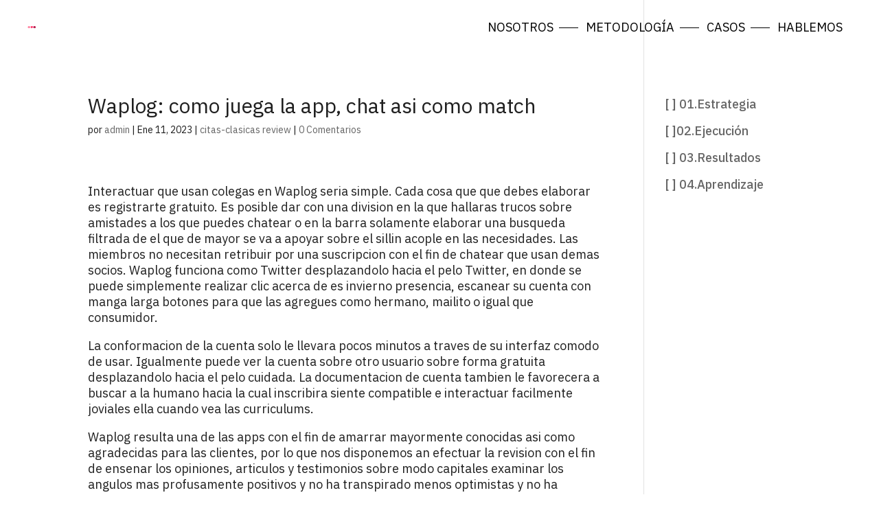

--- FILE ---
content_type: text/css
request_url: https://www.3dotsandco.com/wp-content/plugins/depicter/resources/styles/player/depicter-pre.css?ver=1678377604
body_size: 753
content:
@namespace svg 'http://www.w3.org/2000/svg';/*! From https://github.com/andy-piccalilli/modern-css-reset */.depicter-revert{text-rendering:optimizeSpeed;line-height:1.5;direction:ltr}.depicter-revert,.depicter-revert h1,.depicter-revert h2,.depicter-revert h3,.depicter-revert h4,.depicter-revert h5,.depicter-revert h6,.depicter-revert p,.depicter-revert figure,.depicter-revert blockquote,.depicter-revert dl,.depicter-revert dd,.depicter-revert ul[role='list'],.depicter-revert ol[role='list'],.depicter-revert img,.depicter-revert picture,.depicter-revert input,.depicter-revert button,.depicter-revert textarea,.depicter-revert table,.depicter-revert td,.depicter-revert tr,.depicter-revert th,.depicter-revert tbody,.depicter-revert thead,.depicter-revert nav,.depicter-revert aside,.depicter-revert strong,.depicter-revert select{all:revert}.depicter-revert *,.depicter-revert *::before,.depicter-revert *::after{box-sizing:border-box}.depicter-revert h1,.depicter-revert h2,.depicter-revert h3,.depicter-revert h4,.depicter-revert p,.depicter-revert figure,.depicter-revert blockquote,.depicter-revert dl,.depicter-revert dd{margin:0;font-weight:normal}.depicter-revert ul[role='list'],.depicter-revert ol[role='list']{list-style:none}.depicter-revert a:not([class]){text-decoration-skip-ink:auto}.depicter-revert img,.depicter-revert picture{display:block}.depicter-revert input,.depicter-revert button,.depicter-revert textarea,.depicter-revert select{font:inherit}.depicter{position:relative;overflow:hidden}.depicter-content-composer{position:relative}.depicter-content-composer:focus{outline:none}.depicter-primary-container{display:flex;flex-flow:column wrap;clear:both;overflow:hidden;height:100%}.depicter-overflow-fix{overflow-x:hidden}.depicter-view-container{flex:1 1 auto;order:2}.depicter-layout-fullscreen,.depicter-layout-fullwidth{width:100vw;max-width:none !important}.depicter-layout-fullscreen{height:100vh}.depicter-layout-fullscreen .depicter-view,.depicter-layout-fullscreen .depicter-section,.depicter-layout-fullscreen .depicter-sections,.depicter-layout-fullscreen .depicter-section-mask{height:100%}.depicter-layout-auto{width:100%;height:100%}.depicter-mid-row{display:flex;flex-flow:row wrap;flex:1;order:2}.depicter-narrow-layout .depicter-mid-row{flex-flow:column wrap}.depicter-inner-container{display:flex;flex-flow:column wrap;order:2;flex:1}.depicter-left-container,.depicter-top-container{order:1}.depicter-right-container,.depicter-bottom-container{order:3}.depicter-rtl .depicter-right-container{order:1}.depicter-rtl .depicter-left-container{order:3}.depicter-loading-container{position:absolute;left:50%;top:50%;transform:translateX(-50%) translateY(-50%);z-index:10}.depicter-loading-container.depicter-loading-none{display:none}.depicter-content-composer>*,.depicter>*,.depicter-section>*{transition:opacity 300ms,visibility 300ms;opacity:0;visibility:hidden}.depicter-content-composer>.depicter-loading-container,.depicter-content-composer>.depicter-section-loading,.depicter>.depicter-loading-container,.depicter>.depicter-section-loading,.depicter-section>.depicter-loading-container,.depicter-section>.depicter-section-loading{opacity:1;visibility:visible}.depicter-content-composer,.depicter{pointer-events:none}.depicter-content-composer.depicter-ready,.depicter.depicter-ready{pointer-events:all}.depicter-ready>*{opacity:1;visibility:visible}.depicter-ready>.depicter-loading-container,.depicter-ready>.depicter-section-loading{opacity:0;visibility:hidden}.depicter-preload-all:not(.depicter-ready)>.depicter-primary-container *{pointer-events:none !important}


--- FILE ---
content_type: text/css
request_url: https://www.3dotsandco.com/wp-content/themes/3dots-divi/style.css?ver=4.20.0
body_size: 5171
content:
/*
Theme Name: 3dots myp
Template: Divi
Author: Medios y proyectos
Description: Smart. Flexible. Beautiful. Divi is the most powerful theme in our collection.
Version: 4.18.1.1666965464
Updated: 2022-10-28 13:57:44

*/

/* general */

@import url('https://fonts.googleapis.com/css2?family=IBM+Plex+Sans:ital,wght@0,100;0,200;0,300;0,400;0,500;0,600;0,700;1,100;1,200;1,300;1,400;1,500;1,600;1,700&display=swap');

html, p, h1, h2, h3, h4, h5, h6{
    font-family: 'IBM Plex Sans', sans-serif;
    font-weight: 400; 
}

html, p{
    line-height: 1.3em;
}

h1, h2, h3, h4, h5, h6{
    line-height: 1.1em;    
}

#top-menu li.descktop_hidden{
    display: none;
}

.cursor_flecha span:before {
    content: '\24';
    font-family: 'ETmodules';
    font-size: 32px;
}

.cursor_flecha span{
    margin-top: 10px;
}

.cursor_personalizado{
    width: 146px;
    height: 146px;
    background-color: #C23150;
    color: #fff;
    border-radius: 50%;
    display: flex;
    align-items: center;
    justify-content: center;
    position: absolute;
    z-index: 9999;
    pointer-events: none;
}

.cursor_flecha,
.cursor_arrastrar{
    cursor: move;
}

.texto_titulo h2 {
    padding-bottom: 1em;
}

/*.cursor_arrastrar span:before{
    font-family: 'ETmodules';
    content: '\34';
}

.cursor_arrastrar span:after{
    font-family: 'ETmodules';
    content: '\35';
}*/

.d_none{
    display: none;
}

.sec-paper-dots{
    pointer-events: none;
}

a.cky-banner-element {
    cursor: pointer;
}

/* header */

header .container {
    width: 94%;
}

ul#top-menu li {
    margin-right: 1.5em;
    padding-bottom: 30px;
}

ul#top-menu li a {
    padding-bottom: 2px !important;
}

ul#top-menu li:after {
    position: absolute;
    top: 0.5em;
    right: -1em;
    padding: 0 0.5em;
    border-top: 1px solid #000;
    width: 1em;
    height: 1px;
    content: '';
}

ul#top-menu li:last-child::after{
    display: none;
}

li.current-menu-item a {
    border-bottom: solid 1px;
}

/* home */

#canvas_paper_dots{
    position: absolute;
    width: 100%;
    height: 100%;
}

#sec1-home a.et_pb_button {
    padding-left: 1.1em !important;
}

/*.casos_destacados>.et_pb_column>.et_pb_module:last-child {
    padding: 2em;
    color: #fff;
    position: absolute;
    top: 25%;
    display: none;
    width: 90%;
}

.casos_destacados>.et_pb_column:hover .et_pb_module:last-child {
    display: block;
}

.casos_destacados>.et_pb_column:hover .et_pb_module:first-child>span>img {
    filter: brightness(50%);
}

.casos_destacados>.et_pb_column>.et_pb_module p{
    transition: all 0.5s;
}

.casos_destacados>.et_pb_column>.et_pb_module:first-child:hover+.et_pb_module p:first-child{
    margin-left: 1em;
}

.casos_destacados>.et_pb_column>.et_pb_module:first-child:hover+.et_pb_module p:first-child:before {
    content: '·';
    font-size: 60px;
    position: absolute;
    margin-left: -22px;
    top: -3px;
}
*/
#casos-destacados-slider h4{
    transition: all 0.5s;    
    position: relative;
}

#casos-destacados-slider .et_pb_main_blurb_image:hover+div h4:before{
    content: '·';
    font-size: 60px;
    position: absolute;
    margin-left: -22px;
    top: -3px;
}

#casos-destacados-slider .et_pb_main_blurb_image:hover+div h4{
    margin-left: 20px;
}

#casos-destacados-slider .et_pb_blurb {
    margin: 0 1em;
}

#slider-metodologia {
    position: relative;
}

#slider-metodologia .slick-track .et_pb_blurb_content {
    border: solid 1px #000;
    width: 94%;
    margin: 3%;
    border-radius: 50px;
    padding: 3em;
    height: 100%;
    cursor: grab;
}

#slider-metodologia .et_pb_blurb_container {
    height: 100%;
    position: relative;
    font-size: 18px;
}

#slider-metodologia .slick-slide h4:after{
    width: fit-content;
    content: '\24';
    font-family: 'ETmodules';
    margin-left: 0.2em;
    position: absolute;
    margin-top: 2px;
}

#slider-metodologia .slick-slide:last-child h4:after{
    content: "";
}

#slider-metodologia .et_pb_blurb_description {
    position: absolute;
    bottom: 0;
}

#slider-metodologia .et_pb_blurb_description p{
    transition: 0.2s;
    display: none;
}

#slider-metodologia .et_pb_blurb_description p:first-child{
    display: block;
}

#slider-metodologia .et_pb_blurb_container:hover p{
    display: block;
}

.slick-prev, 
.slick-next {
    top: -30px;
}

.slick-prev {
    left: auto;
    right: 100px;
}

.slick-next {
    right: 45px;
}

.slick-next:before {
    content: '\24';
    font-family: 'ETmodules';
    color: #000;
    font-size: 40px;
}

.slick-prev:before {
    content: '\23';
    font-family: 'ETmodules';
    color: #000;
    font-size: 40px;
}

.testimonio_exito_home {
    padding: 2.5em 10em 2.5em 2.5em;
    border-radius: 40px;
    position: relative;
    /*min-height: 600px;*/
    display: flex !important;
    flex-direction: column;
    justify-content: space-between;
    background-color: #efefe9;
}

.testimonio_exito_home span {
    width: 100%;
    display: inline-block;
}

.testimonio_exito_home img {
    width: 75px;
    border-radius: 40px;
    margin: 1em 0;
}

span.contador_testimonio {
    color: #C23150;
    position: absolute;
    display: inline-block;
    width: 100%;
    bottom: 2.5em;
    margin-left: 3.5em;
}

span.contador_testimonio:after {
    content: '\24';
    font-family: 'ETmodules';
}

.testimonio_exito_home:last-child span.contador_testimonio:after {
    content: "";
}

#btn-contacto-personal{
    position: relative;
}

#btn-contacto-personal>span>input {
    width: 100%;
    padding: 1.5em 2em;
    border: 0;
    border-radius: 40px;
    margin: 1em 0;
    font-size: 18px;
}

#btn-contacto-personal>input {
    position: absolute;
    border: 0;
    right: 2em;
    top: 2.5em;
    background-color: transparent;
    font-size: 18px;
}

#btn-contacto-personal span.wpcf7-spinner {
    display: none;
}

#acpt-contacto-personal span {
    margin: 0;
    font-size: 18px;
}

#acpt-contacto-personal input{
    background-color: transparent;
}

#empresas-equipo img {
    padding: 0 15%;
}

#empresas-equipo .slick-track>div {
    aspect-ratio: 2/1;
    display: flex !important;
    align-items: center;
}

#empresas-equipo button{
    display: none !important;
}

/* nosotros */

.slider_finito {
    cursor: grab;
}

.testimonio_exito_nosotros {
    padding: 2em;
    border: 1px solid;
    border-radius: 40px;
    margin-right: 1em;
    min-height: 600px;
    display: flex !important;
    flex-direction: column;
    justify-content: space-between;
    /*background-color: #efefe9;*/
}

.testimonio_exito_nosotros span {
    display: inline-block;
    width: 100%;
}

.testimonio_exito_nosotros .testimonio{
    font-size: 24px;
}

/*.testimonio_nosotros button {
    display: none !important;
}*/

.testimonio_exito_nosotros span.contador_testimonio{
    display: none;
}

/* casos */

#categorias-trabajo {
    margin-bottom: 4%;
}

#categorias-trabajo button{
    display: none !important;
}

.categoria_trabajo {
    font-size: 18px;
    padding: 1em 2em;
    background-color: #EFEFE9;
    border-radius: 3em;
    color: #000;
    margin-right: 1em;
}

.categoria_trabajo.selected {
    color: #fff;
    background-color: #C23150;
}

#grill-trabajos {
    display: grid;
    grid-template-columns: repeat(3, 1fr);
    grid-column-gap: 3%;
}

.container_trabajo {
    margin-bottom: 10%;
}

.container_img_trabajo {
    aspect-ratio: 3/4;
    overflow: hidden;
    border-radius: 50px;
    background-color: rgba(0, 0, 0, 0.1);
}

.container_img_trabajo img {
    min-width: 100%;
    height: 100%;
    object-fit: cover;
}

.container_data_trabajo h2 {
    font-size: 18px;
    margin-top: 2em;
    font-weight: 400;
    text-transform: uppercase;
    padding-bottom: 0.3em;
}

.container_data_trabajo h3 {
    font-size: 18px;
    font-weight: 400;
    color: #A3A3A3;
}

/* caso de exito */

#container-caso-exito {
    max-width: 1920px;
    width: 94%;
}

#container-caso-exito:before {
    display: none;
}

#container-caso-exito #left-area{
    width: 100%;
}

#container-caso-exito #sidebar{
    display: none;
}

.type-caso_de_exito {
    width: 100%;
    display: inline-block;
}

#menu-caso-de-exito-movil{
    display: none;
}

#menu-caso-de-exito {
    width: 20%;
    float: left;
    position: sticky;
    top: 10%;
}

#menu-caso-de-exito ul, 
#menu-caso-de-exito-movil ul {
    list-style: none;
}

#menu-caso-de-exito ul span, 
#menu-caso-de-exito-movil ul span{
    opacity: 0;
}

#menu-caso-de-exito ul span.selected,
#menu-caso-de-exito-movil ul span.selected{
    opacity: 1;
}

#caso-de-exito {
    width: 80%;
    float: left;
}

#caso-de-exito.ancho_completo {
    width: 100%;
}

#caso-de-exito.entry-content .et_pb_row {
    margin-left: 0 !important;
    margin-right: 0 !important;
    max-width: none !important;
    width: 100% !important;
}

.title_section {
    border-bottom: solid 1px;
    font-size: 18px;
    font-weight: 400;
    padding-bottom: 0.5em;
    margin: 10% 0;
}

.title_section>span {
    margin-right: 50%;
}

.section1_est {
    margin-bottom: 10%;
}

.container_section h2{
    font-size: 40px;
    margin-right: 5%; 
    margin-bottom: 1em;   
}

.section1_est p,
.section1_ejc p,
.section1_res span,
.section1_apr p {
    font-size: 25px;
    margin-bottom: 2em;
    display: inline-block;
    margin-right: 5%;
}

.sect_2_col {
    width: 100%;
    display: grid;
    grid-template-columns: repeat(2, 1fr);
    column-gap: 4%;
}

.exito_slid {
    margin: 10% 0;
}

.cont_img_slid>div{
    border-radius: 40px;
    overflow: hidden;
}

.cont_img_slid>div>img {
    object-fit: cover;
    min-width: 100%;
    min-height: 100%;
}

.cont_img_slid span {
    color: #C23150;
    float: right;
}

.cont_img_slid span:after,
.cont_detalle_slid>div>span:after, 
.cont_detalle_slid_2>div>span:after{
    content: '\24';
    font-family: 'ETmodules';
    position: absolute;
    margin-left: 0.2em;
}

.cont_img_slid span{
    margin-right: 1.5em;
}

.cont_img_slid:last-child span:after,
.cont_detalle_slid:last-child>div>span:after, 
.cont_detalle_slid_2:last-child>div>span:after{
    content: '';
}

.cont_detalle_slid, 
.cont_detalle_slid_2 {
    display: grid !important;
    grid-template-columns: repeat(2, 1fr);
    border-radius: 40px;
    /*height: 620px !important;*/
}

.cont_detalle_slid{    
    background-color: #FCE9EE;
}

/*.cont_detalle_slid>div:last-child {
    aspect-ratio: 1/1;
}*/

.cont_detalle_slid_2{    
    background-color: #FAF9F9;
}

.cont_detalle_slid>div:first-child,
.cont_detalle_slid_2>div:first-child  {
    padding: 30px;
    min-height: 100% !important;
}

.cont_detalle_slid>div:last-child{
    border-radius: 40px;
    overflow: hidden;
}

.cont_detalle_slid_2>div:last-child {
    background-color: #FCE9EE;
    border-radius: 40px;
    padding: 15%;
}

.cont_detalle_slid>div:last-child>img{
    object-fit: cover;
    min-height: 100%;
    min-width: 100%;
}

.cont_detalle_slid>div>h2,
.contacto_exito h2 {
    font-size: 40px;
    padding-bottom: 1em;
}

.cont_detalle_slid>div>span,
.cont_detalle_slid_2>div>span {
    position: absolute;
    bottom: 30px;
    color: #C23150;
}

.section2_ejc,
.section3_ejc,
.section2_res {
    margin: 10% 0;
}

.section2_ejc h3 {
    font-size: 30px;
    margin-bottom: 1em;
}

.container_video_ejc {
    grid-template-columns: 1fr 2fr;
    display: grid;
    margin-bottom: 5%;
    grid-column-gap: 10%;
}

.container_video_ejc iframe {
    width: 100% !important;
    height: 100% !important;
    aspect-ratio: 16/9 !important;
}

span.title_vieo_ejc {
    text-transform: uppercase;
    margin-bottom: 1em;
    display: inline-block;
}

.pre_dot {
    position: relative;
    margin-left: 20px;
}

.pre_dot:before {
    content: '·';
    font-size: 60px;
    position: absolute;
    margin-left: -22px;
    top: -3px;
}

.section2_res span,
.datos_resultados span {
    display: inline-block;
    width: 100%;
}

.section2_res span.porcentaje_res,
.datos_resultados span.porcentaje_res {
    font-size: 100px;
    line-height: 1.2em;
    font-weight: 200;
}

.grupo_acordeon_resultados {
    border-top: 1px solid;
    padding: 1em 0;
}

.grupo_acordeon_resultados:last-child {
    border-bottom: 1px solid;
}

.cabecera_acordeon_resultados{
    cursor: pointer;
}

.cabecera_acordeon_resultados:after{    
    position: absolute;
    right: 0;
}

.cabecera_acordeon_resultados.closed:after {
    content: '[+]';
}

.cabecera_acordeon_resultados.open:after{
    content: '[-]';
}

.cabecera_acordeon_resultados, 
.datos_acordeon_resultados {
    display: grid;
    grid-template-columns: 2fr 3fr;
}

.datos_acordeon_resultados{
    display: none;
}

.datos_acordeon_resultados>div {
    display: grid;
    grid-template-columns: repeat(2, 1fr);
    column-gap: 4%;
    margin-top: 1em;
}

.datos_acordeon_resultados>div span {
    display: inline-block;
    width: 100%;
}

.datos_acordeon_resultados>div span:first-child,
.acordeon_resultados td p:first-child {
    color: #C23150;
}

.datos_acordeon_resultados>div span:last-child,
.acordeon_resultados td p:last-child {
    font-size: 50px;
    font-weight: 200;
    line-height: 1.2em;
    margin-bottom: 0.2em;
}

.cabecera_acordeon_resultados>div:first-child {
    font-size: 24px;
    line-height: 1.2em;
}

.data_exp_result span {
    display: inline-block;
    width: 100%;
}

.data_exp_result span:first-child {
    color: #C23150;
}

.data_exp_result span:last-child {
    font-size: 100px;
    font-weight: 200;
    line-height: 1.2em;
    margin-bottom: 0.3em;
}

.section2_apr.sect_2_col>div {
    border-radius: 40px;
    overflow: hidden;
}

.section2_apr.sect_2_col img {
    object-fit: cover;
    min-width: 100%;
    min-height: 100%;
}

.section3_apr{
    padding-top:10% ;
}

.contacto_exito, 
.testimonio_exito {
    padding: 10%;
    border-radius: 40px;
}

.testimonio_exito {
    background-color: #F6F4EC;
}

.contacto_exito {
    background-color: #FCE9EE;
}

.testimonio_exito span {
    width: 100%;
    display: inline-block;
}

.testimonio:before, 
.testimonio:after {
    content: '"';
}

.testimonio{
    font-size: 25px;
    line-height: 1.5em;
    margin-bottom: 2em;
    font-weight: 400;
}

.testimonio_exito img {
    width: 75px;
    border-radius: 40px;
}

.testimonio_usuario {
    text-transform: uppercase;
}

.contacto_exito a {
    border: solid 1px;
    padding: 0.7em 4em;
    border-radius: 36px;
    margin-top: 2em;
    display: inline-block;
}

#seccion-contacto{
    padding-top: 10%;
    padding-bottom: 15%;
}

#seccion-proyectos-relacionados{
    border-top: solid 1px #000;
}

#seccion-proyectos-relacionados>div:first-child{
    font-size: 38px;
    line-height: 1.2em;
    padding: 1.5em 0;
}

.container_img_pr {
    aspect-ratio: 7/4;
    overflow: hidden;
    border-radius: 40px;
}

.container_img_pr img {
    min-width: 100%;
    height: 100%;
    object-fit: cover;
}

.cont_detalle_slid_2 h2 {
    font-size: 18px;
}

.caso_int{
    text-transform: uppercase;
    font-size: 18px;
    margin-top: 1em;
}

.acordeon_resultados .et_pb_toggle_content {
    padding-left: 33% !important;
}

.acordeon_resultados td, .acordeon_resultados tr, .acordeon_resultados table {
    border: 0 !important;
}

#ejecucion img,
#estrategia img,
#aprendizaje img {
    border-radius: 40px;
}

/* metodologia */

.seccion_circulos {
    padding-top: 4%;
}

.seccion_circulos .et_pb_text_inner {
    aspect-ratio: 1/1;
    display: flex;
    flex-direction: column;
    justify-content: center;
    border-radius: 50%;
    padding: 10%;
    transition: all 0.5s;
}

.seccion_circulos .et_pb_text_inner p:first-child{
    text-transform: uppercase;
}

.circulo_rosa .et_pb_text_inner:hover,
.circulo_blanco .et_pb_text_inner {
    border: solid 1px;
    background-color: transparent;
}

.circulo_rosa .et_pb_text_inner,
.circulo_blanco .et_pb_text_inner:hover {
    background-color: #FCE9EE;
    border-width: 0;
}

/* hablemos */

.form_data input[type=text], 
.form_data input[type=email], 
.form_data textarea, 
.form_btn_submit input[type=submit]{
    border: 0;
    font-size: 18px;
    padding: 2em;
    font-weight: 600;
}

.form_info>span{
    padding: 0 2em;
}

.form_info select {
    background-color: transparent;
    border: 0;
    width: 100%;
    padding: 2em 0;    
    font-weight: 600;
    font-size: 18px;
    
}

.form_data textarea, .form_btn_submit input[type=submit]{
    border-radius: 30px;
}

.form_data input[type=text], .form_data input[type=email], .form_info>span{
    border-radius: 55px;
    width: 100%;
}

.form_data input[type=text], .form_data input[type=email], .form_data textarea, .form_info>span {
    background-color: #EFEFE9;
}

.form_btn_submit input[type=submit]{
    background-color: #C23150;
    color: #fff;
    height: 620px;
    width: 100%;
    cursor: pointer;
    color: #fff;
}

#formulario-hablemos form {
    display: grid;
    grid-template-columns: repeat(4, 1fr);
    grid-column-gap: 1em;
}

.form_info {
    grid-column: 1/4;
    margin-bottom: 1em;
}

.form_info>span {
    width: 100%;
    display: inline-block;
}

.form_data {
    grid-column: 1/4;
	grid-template-rows: 1fr 1fr;
}

.form_btn_submit {
    /*grid-column: 4;
    grid-row: 1/3;*/
	grid-row-start: 1;
   	grid-column-start: 4;

   	grid-row-end: 3;
   	grid-column-end: 5;
   
}

.form_accepted {
    grid-column: 1/end;
}

.form_data_user {
    display: grid;
    grid-template-columns: repeat(3, 1fr);
	grid-template-rows: 1fr;
    grid-column-gap: 1em;
    margin-bottom: 1em;
}

.form_text_area textarea {
    width: 100%;
    min-height: 380px;
}

.form_accepted span {
    width: 100%;
    margin: 0;
}

.form_accepted {
    margin-top: 0.5em;
}

.form_accepted input {
    transform: scale(1.4);
    margin-top: 1em;
    margin-right: 1em;
}

/* footer */

footer a {
    color: #888;
    text-decoration: underline;
}

.footer_links_w a{
    color: #fff;
}

ul#menu-menu-footer {
    display: list-item;
    list-style: none;
    margin-left: 0;
}

ul#menu-menu-footer li {
    padding: 0;
    font-weight: 400;
    border-bottom: solid 1px #fff;
    width: fit-content;
    margin-bottom: 2em;
}

/* responsive tablet */
@media all and (max-width: 980px) {

    /* general */
    .cabecera_seccion .et_pb_column {
        width: 32% !important;
        margin-bottom: 0 !important;
    }

    .cabecera_seccion {
        padding: 1em 0;
    }

    .cabecera_seccion .et_pb_column:nth-child(2){
        width: 60% !important;
    }

    .cabecera_seccion .et_pb_column:last-child{
        display: none;
    }

    .slick-prev, .slick-next {
        top: -40px;
        z-index: 1;
    }

    .slick-prev {
        right: 70px;
    }

    .slick-next {
        right: 20px;
    }

    .cursor_personalizado{
        display: none !important;
    }

    .sec-paper-dots h3,
    .sec-paper-dots h2{
        font-size: 18px !important;
    }

    /* header */
    header#main-header {
        padding: 15% 0 5%;
        background-color: transparent;
    }

    .logo_container {
        height: 50px !important;
        margin-top: -10px;
    }

    ul#mobile_menu {
        position: absolute;
        top: 0;
        height: 100vh;
        border: none;
        z-index: 1;
        padding: 17% 4%;
        background-color: rgba(0,0,0,0.8) !important;
        box-sizing: content-box;
        margin: -15% -4% 0;
    }

    ul#mobile_menu li a {
        font-size: 25px;
        font-weight: 400;
        text-transform: uppercase;
        padding-bottom: 0.5em;
    }

    span.mobile_menu_bar {
        right: 1em;
        margin-top: -0.5em;
        padding-bottom: 0 !important;        
        z-index: 2;
    }

    span.mobile_menu_bar,
    span.mobile_menu_bar:before,
    span.mobile_menu_bar:after{
        content: "";
        font-size: 24px;
        border-bottom: solid 2px #000;
        width: 1em;
        position: absolute;        
        transition: all 0.2s ease-out;
    }

    span.mobile_menu_bar:before {
        margin-top: 0.3em;
    }

    span.mobile_menu_bar:after {
        margin-top: -0.3em;
    }

    .opened span.mobile_menu_bar{
        border: none;
    }

    .opened span.mobile_menu_bar:after,
    .opened span.mobile_menu_bar:before{
        border-bottom: solid 2px #fff;
        margin-top: 0;
    }

    .opened span.mobile_menu_bar:after{
        transform: rotate(45deg);
    }

    .opened span.mobile_menu_bar:before{
        transform: rotate(-45deg);
    }

    ul#mobile_menu li {
        padding-bottom: 1em;
        padding-left: 1em;
    }

    ul#mobile_menu li a {
        padding: 0;
        width: fit-content;
    }

    li.current-menu-item a {
        border-bottom: solid 2px;
    }

    /* home */
    .home .cabecera_seccion .et_pb_column {
        width: 50% !important;
    }

    .home .cabecera_seccion .et_pb_column:nth-child(2) div{
        text-align: right;
    }

    .row_change_order {
        display: flex;
        flex-direction: column-reverse;
    }

    #sec4-home .row_change_order.row_change_order>div:first-child{
        padding: 50px 0 0;
    }

    .cabecera_seccion+div {
        padding: 0;
    }

    .cabecera_seccion+div+div h2 {
        padding-bottom: 1em;
    }

    /* casos */
    
    #categorias-trabajo {
        margin-bottom: 10%;
    }

    #grill-trabajos {
        grid-template-columns: repeat(2, 1fr);
    }

    .categoria_trabajo {
        font-size: 14px;
        padding: 0.5em 2em;
    }

    /* casos de exito */

    #menu-caso-de-exito {
        display: none;
    }

    #caso-de-exito{
        width: 100%;
    }

    #menu-caso-de-exito-movil {
        width: 100%;
        display: block;
        background-color: #fff;
        position: sticky;
        z-index: 2;
        top: 0;
        padding: 1em 0 0.5em;
        margin-top: -100%;
        margin-bottom: -2em;
    }

    #menu-caso-de-exito-movil button {
        display: none !important;
    }

    #menu-caso-de-exito-movil ul {
        padding-bottom: 0;
        padding-left: 0;
    }

    /*.logged-in #menu-caso-de-exito-movil{
        top:46px;
    }*/

    #menu-caso-de-exito-movil li {
        margin-right: 1em;
    }

    .sect_2_col, 
    .cont_detalle_slid, 
    .cont_detalle_slid_2,
    .container_video_ejc,
    .datos_acordeon_resultados,
    .datos_acordeon_resultados>div{ 
        grid-template-columns: 1fr;
        height: auto !important;
    }

    .section3_est>div:first-child,
    .section1_ejc>div:last-child,
    .section2_ejc>div:first-child  {
        text-align: center;
        padding-bottom: 6%;
    }

    .cont_detalle_slid>div>span, .cont_detalle_slid_2>div>span {
        position: relative;
        bottom: 0;
        padding-top: 2em;
        display: inline-block;
    }

    .exito_slid {
        margin: 20% 0 5%;
    }

    .container_video_ejc>div:last-child {
        padding: 10% 0 5%;
    }

    .section2_res>div {
        margin-bottom: 10%;
    }

    .section2_res>div:last-child{
        margin-bottom: 0;
    }

    .cabecera_acordeon_resultados>div:last-child {
        text-align: right;
        margin-right: 2em;
        font-size: 12px;
    }

    .datos_acordeon_resultados>div span:last-child,
    .data_exp_result span:last-child{
        font-size: 80px !important;
    }

    .container_section h2, 
    .contacto_exito h2,
    #seccion-proyectos-relacionados>div:first-child,
    .section2_ejc h3{
        font-size: 32px !important;
    }

    .section1_est p, 
    .section1_ejc p, 
    .section1_res span, 
    .section1_apr p{
        font-size: 22px !important;
    }

    .cont_detalle_slid_2 h2,
    .section2_res span.pre_dot,
    .title_section,
    span.pre_dot.testimonio_usuario,
    .caso_int, 
    span.testimonio_puesto {
        font-size: 14px !important;
    }

    .datos_acordeon_resultados>div span:first-child,
    .cabecera_acordeon_resultados>div:first-child,
    .cont_detalle_slid_2 p,
    .data_exp_result span:first-child,
    .container_section p {
        font-size: 16px !important;
    }

    .section2_apr>div {
        margin-bottom: 6%;
    }

    .testimonio_exito {
        margin: 15% 0 6%;
    }

    .proyecto_rel {
        margin-bottom: 15%;
    }

    #seccion-proyectos-relacionados {
        margin-bottom: 30%;
    }

    .acordeon_resultados .et_pb_toggle_content {
        padding-left: 0 !important;
    }

    .acordeon_resultados .et_pb_toggle_content td {
        display: block;
        width: 100% !important;
        text-align: ;
    }

    /* hablemos */

    #formulario-hablemos form {
        display: inline-block;
        grid-template-columns: none;
        grid-column-gap: unset;
    }

    .form_btn_submit, 
    .form_data{
        grid-column: auto;
    }

    .form_data_user {
        grid-template-columns: repeat(2, 1fr);
        grid-row-gap: 1em;
    }

    .form_data_user>span:last-child {
        grid-column: 1/3;
    }

    .form_text_area {
        margin-bottom: 0.5em;
    }

    .form_data input[type=text], 
    .form_data input[type=email], 
    .form_data textarea, 
    .form_btn_submit input[type=submit],
    .form_info select {
        font-size: 16px;
    }

    /* footer */

    .siguenos_menu_footer .et_pb_menu__wrap {
        justify-content: flex-start;
    }

    .siguenos_menu_footer .et_mobile_nav_menu {
        margin: 0;
    }

    .siguenos_menu_footer ul#mobile_menu1 {
        display: list-item;
        position: relative;
        padding: 0;
    }

    .siguenos_menu_footer a {
        padding: 0 !important;
        font-weight: 400;
    }
	
	.form_btn_submit input[type=submit]{
    	height: 100%;
	}
}

/* responsive movil */
@media all and (max-width: 767px) {
	
    /* header */
    .logo_container {
        height: 40px !important;
        margin-top: -5px;
    }
	
	.form_btn_submit input[type=submit]{
    	height: 100%;
	}

    /* home */
    #slider-metodologia .slick-track .et_pb_blurb_content{
        padding: 2em;
    }

    #slider-metodologia .slick-track .et_pb_blurb_content p{
        padding-bottom: 0;
        padding-top: 1em;
        font-size: 16px;
    }

    #slider-metodologia .slick-track .et_pb_blurb_content h4,
    #slider-metodologia .slick-track .et_pb_blurb_content p:first-child{
        font-size: 14px;
    }

    #slider-metodologia button,
    #casos-destacados-slider button{
        display: none !important;
    }

    #empresas-equipo img {
        padding: 0;
    }

    /* metodologia */

    .testimonio_exito_home{
        padding: 2.5em;
        background-color: ;
    }

    .testimonio{
        font-size: 22px;
    }
    
    .testimonio_exito_nosotros .testimonio{
        font-size: 16px;
    }

    span.contador_testimonio{
        position: relative;
        margin-left: 0;
        bottom: 0;
        margin-top: 2em;
    }

    /* casos */
    
    #grill-trabajos {
        grid-template-columns: repeat(1, 1fr);
    }

    /* casos de exito */
    
    .exito_slid {
        margin: 30% 0;
    }
    
    .title_section>span{
        margin-right: 20%;
    }

    /* hablemos */
    .form_data_user {
        grid-template-columns: repeat(1, 1fr);
    }

    .form_data_user>span:last-child {
        grid-column: 1;
    }

}

/*Ajustes Caso de exito Coto de Rioja*/
/*-------------INICIO----------------*/

.postid-3676 .section3_est.sect_2_col {
    width: 100%;
    display: grid;
    grid-template-columns: repeat(1, 1fr);
    column-gap: 4%;
    margin-top: -200px;
}
.postid-3676 .section3_apr.sect_2_col {
    width: 100%;
    display: grid;
    grid-template-columns: repeat(1, 1fr);
    column-gap: 4%;
    margin-top: -100px;
}
/*Ajustes Caso de exito Coto de Rioja*/
/*-------------FIN----------------*/


--- FILE ---
content_type: application/javascript
request_url: https://www.3dotsandco.com/wp-content/plugins/depicter/resources/scripts/player/depicter.js?ver=1678377604
body_size: 49544
content:
!function(t,e){"object"==typeof exports&&"undefined"!=typeof module?module.exports=e():"function"==typeof define&&define.amd?define(e):(t="undefined"!=typeof globalThis?globalThis:t||self).Depicter=e()}(this,function(){"use strict";function s(e,t){var i,s=Object.keys(e);return Object.getOwnPropertySymbols&&(i=Object.getOwnPropertySymbols(e),t&&(i=i.filter(function(t){return Object.getOwnPropertyDescriptor(e,t).enumerable})),s.push.apply(s,i)),s}function x(e){for(var t=1;t<arguments.length;t++){var i=null!=arguments[t]?arguments[t]:{};t%2?s(Object(i),!0).forEach(function(t){n(e,t,i[t])}):Object.getOwnPropertyDescriptors?Object.defineProperties(e,Object.getOwnPropertyDescriptors(i)):s(Object(i)).forEach(function(t){Object.defineProperty(e,t,Object.getOwnPropertyDescriptor(i,t))})}return e}function n(t,e,i){return e in t?Object.defineProperty(t,e,{value:i,enumerable:!0,configurable:!0,writable:!0}):t[e]=i,t}function S(t,e){if(null==t)return{};var i,s=function(t,e){if(null==t)return{};for(var i,s={},n=Object.keys(t),o=0;o<n.length;o++)i=n[o],0<=e.indexOf(i)||(s[i]=t[i]);return s}(t,e);if(Object.getOwnPropertySymbols)for(var n=Object.getOwnPropertySymbols(t),o=0;o<n.length;o++)i=n[o],0<=e.indexOf(i)||Object.prototype.propertyIsEnumerable.call(t,i)&&(s[i]=t[i]);return s}function e(t,e){return function(t,e){if(e.get)return e.get.call(t);return e.value}(t,o(t,e,"get"))}function i(t,e,i){return function(t,e,i){if(e.set)e.set.call(t,i);else{if(!e.writable)throw new TypeError("attempted to set read only private field");e.value=i}}(t,o(t,e,"set"),i),i}function o(t,e,i){if(!e.has(t))throw new TypeError("attempted to "+i+" private field on non-instance");return e.get(t)}function r(t,e,i){!function(t,e){if(e.has(t))throw new TypeError("Cannot initialize the same private elements twice on an object")}(t,e),e.set(t,i)}[Element.prototype,CharacterData.prototype,DocumentType.prototype].forEach(t=>{t.hasOwnProperty("remove")||Object.defineProperty(t,"remove",{configurable:!0,enumerable:!0,writable:!0,value:function(){this.parentNode&&this.parentNode.removeChild(this)}})}),function(o,e){try{o.querySelector(":scope body")}catch(t){["querySelector","querySelectorAll"].forEach(s=>{const n=e[s];e[s]=function(t){if(/(^|,)\s*:scope/.test(t)){var e=this["id"];this.id="ID_"+Date.now(),t=t.replace(/((^|,)\s*):scope/g,"$1#"+this.id);var i=o[s](t);return this.id=e,i}return n.call(this,t)}})}}(window.document,Element.prototype),void 0===Node.prototype.replaceChildren&&(Node.prototype.replaceChildren=function(t){for(;this.lastChild;)this.removeChild(this.lastChild);void 0!==t&&this.append(t)});class t{constructor(){this.listeners={},this._onceList=[],this.addEventListener=this.on,this.removeEventListener=this.off,this.debugEvents=!1}trigger(e,i,t=!1){this.debugEvents&&console.log(e,i),this.parentEmitter&&this.parentEmitter.trigger(t?this._transformName(e):e,i),this.listeners&&(this.listeners[e]&&(i?i.unshift(e):i=[e],this.listeners[e].forEach(t=>{t.callback.apply(t.context,i)})),this._onceList.length&&(this._onceList=this._onceList.filter(t=>t.name!==e||(this.off(t.name,t.callback,t.context),!1))))}on(e,i,s,n=0){if(-1===e.indexOf(",")){this.listeners[e]||(this.listeners[e]=[]);let t=this.listeners[e];t.find(t=>t.callback===i&&t.context===s&&t.priority===n)||(t.push({callback:i,priority:n,context:s}),t=t.sort((t,e)=>t.priority>e.priority?1:t.priority<e.priority?-1:0))}else e.replace(/\s*/g,"").split(",").forEach(t=>{this.on(t,i,s,n)})}once(t,e,i,s){this.on(t,e,i,s),this._onceList.push({name:t,callback:e,context:i})}off(t,e,i){if(-1===t.indexOf(",")){const s=this.listeners[t];s&&s.length&&(this.listeners[t]=s.filter(t=>t.callback!==e||t.context!==i))}else t.replace(/\s*/g,"").split(",").forEach(t=>{this.off(t,e,i)})}offOnContext(e){Object.keys(this.listeners).forEach(t=>{this.listeners[t]=this.listeners[t].filter(t=>t.context!==e)})}offByName(t){this.listeners[t]&&(this.listeners[t]=void 0)}_transformName(t){return this.eventPrefix&&this.eventPrefix.length?this.eventPrefix+t.slice(0,1).toUpperCase()+t.slice(1):t}}const l="depicter",a="ontouchstart"in document,c=Object.prototype.hasOwnProperty,h={mobile:767,tablet:1024},d=Object.keys(h).sort((t,e)=>h[e]-h[t]),p=()=>{const i=window.innerWidth;let s=null,n=-1;return[...d].reverse().some((t,e)=>i<=h[t]&&(s=t,n=d.length-e-1,!0)),{name:s,index:n,size:h[s]||i}};let u=null;window.addEventListener("resize",()=>{u=p().name});const m=new class extends t{constructor(){super(),this.update=this.update.bind(this),window.addEventListener("resize",this.update),this.activeBreakpoint=null,this.activeBreakpointIndex=null,this.activeBreakpointSize=null,this.update()}update(t){if(t)return clearTimeout(this._resizeTimeout),void(this._resizeTimeout=setTimeout(this.update,20));var{name:e,index:i,size:t}=p();e!==this.activeBreakpoint&&(this.activeBreakpoint=e,this.activeBreakpointIndex=i,this.activeBreakpointSize=t,this.trigger("breakpointChange",[e,i,t]))}},g=(t,e)=>{e=e||p().name;var i=d.indexOf(e);if(Array.isArray(t)){if(0===t.length)return;var s=t[i+1];return!s&&!1!==s||"string"==typeof s&&!s.length?"none"===e?void 0:g(t,1<=i?d[i-1]:"none"):s}return"object"==typeof(t=c.call(t,"toObject")?t.toObject():t)?c.call(t,e)?t[e]:"none"===e?void 0:g(t,1<=i?d[i-1]:"none"):t},v=(e,i)=>{const s={};return e.hasAttribute(`data-${i}`)&&(s.none=e.getAttribute(`data-${i}`)),d.forEach(t=>{e.hasAttribute(`data-${t}-${i}`)&&(s[t]=e.getAttribute(`data-${t}-${i}`))}),s},f=(t,i)=>{const s=[];let n;t.forEach((t,e)=>((t,i)=>{let s=t;if(Array.isArray(t)){if(1===t.length)return void i(t[0]);s=t.slice()}else{if("string"!=typeof t||!t.includes(","))return void i(s);s=t.split(",").map(t=>t.trim())}let n;t=(t,e)=>{e=g(s,e);e!==n&&(n=e,i(e))};m.on("breakpointChange",t),t(0,m.activeBreakpoint)})(t,t=>{s[e]=t,clearTimeout(n),n=setTimeout(()=>{i(s)},1)}))};class y{constructor(t,e,i){this.composer=t,this.options=i,this.view=e,this.innerContainers={},this.outerContainers={},this._matchHeightList=[],this.options.register({layout:"boxed",stretchWidth:!1,width:900,height:500,columns:1,rtl:!1,keepAspectRatio:!0,delayBeforeResize:0,fullscreenMargin:0,narrowLayoutOn:"mobile",overflowFix:!0}),this.primaryContainer=document.createElement("div"),this.primaryContainer.classList.add(`${l}-primary-container`),this.composer.element.appendChild(this.primaryContainer),this.viewContainer=document.createElement("div"),this.viewContainer.classList.add(`${l}-view-container`),this.view.appendTo(this.viewContainer),this.primaryContainer.appendChild(this.viewContainer),this.view.options.has("reverse")&&(e=this.options.get("rtl"),this.view.options.set("reverse",e),e&&this.composer.element.classList.add(`${l}-rtl`),this.options.observe("rtl",(t,e)=>{this.view.options.set("reverse",e),this.composer.element.classList[e?"add":"remove"](`${l}-rtl`)})),this.update=this.update.bind(this),window.addEventListener("resize",this.update,!1),requestAnimationFrame(this.update),this.update()}update(e){var t=this.options.get("delayBeforeResize");if(e&&0<t)return clearTimeout(this._resizeTimeout),void(this._resizeTimeout=setTimeout(this.update,t));var i=this.options.get(["layout","width","height","maxHeight","minHeight","fullscreenMargin","overflowFix","narrowLayoutOn"]);const s=this.composer.element;s.classList.add(`${l}-layout-${i.layout}`);var{name:n,size:e}=p();switch(n!==this.activeBreakpoint&&(this.activeBreakpoint&&this.composer.element.classList.remove(`${l}-bp-${this.activeBreakpoint}`),null!==(this.activeBreakpoint=n)&&this.composer.element.classList.add(`${l}-bp-${n}`),this.activeBreakpointSize=n?e:g(i.width,n)),this.isNarrow=n===i.narrowLayoutOn,this._lastNarrowStatus!==this.isNarrow&&(this.isNarrow?s.classList.add(`${l}-narrow-layout`):s.classList.remove(`${l}-narrow-layout`),this._lastNarrowStatus=this.isNarrow),i.layout){case"fullscreen":i.overflowFix&&document.body.classList.add(`${l}-overflow-fix`);case"fullwidth":s.style.width=document.body.clientWidth+"px",requestAnimationFrame(()=>{s.style.marginLeft="";var t=-(window.scrollX+Math.ceil(s.getBoundingClientRect().left))+"px";s.style.marginLeft=t;try{s.style.setProperty("margin-left",t,"important")}catch(t){}s.style.width=document.body.clientWidth+"px"});break;case"boxed":s.style.maxWidth=g(i.width,n)+"px"}t=s.offsetWidth;if("fullscreen"===i.layout){e=window.innerHeight;if(i.fullscreenMargin){let t=window.scrollY+Math.ceil(s.getBoundingClientRect().top);"auto"===i.fullscreenMargin&&.75<=t/window.innerHeight?t=0:"auto"!==i.fullscreenMargin&&(t=i.fullscreenMargin),s.style.height=`${e-t}px`}else s.style.height=`${e}px`}this.composer.trigger("beforeViewResize",[this]),this.view.resize(),this._updateMatchHeights(),t===this.width&&this.height===s.offMatchHeight||(this.width=t,this.height=s.offsetHeight,this.composer.trigger("resize")),this.composer.trigger("layoutUpdate",[this])}getContainer(t){if("string"!=typeof t)return!1;var e=-1!==(t=t.toLowerCase()).indexOf("inner"),i=t.replace("inner",""),t=e?this.innerContainers:this.outerContainers;return c.call(t,i)||this._createContainer(i,e),t[i]}onMatchHeight(t){this._matchHeightList.push(t),this._updateMatchHeights()}offMatchHeight(t){t.style.height="",this._matchHeightList.splice(this._matchHeightList.indexOf(t),1)}_updateMatchHeights(){this._matchHeightList.forEach(t=>{t.style.height=this.slider.view.height+"px"})}_createContainer(t,e){const i=document.createElement("div");i.classList.add(`${l}-${t}-container`),e?(this.hasInnerBox||(this.hasInnerBox=!0,this.innerBox=document.createElement("div"),this.innerBox.classList.add(`${l}-inner-container`),this.innerBox.appendChild(this.viewContainer),(this.hasMidRow?this.midRow:this.primaryContainer).appendChild(this.innerBox)),this.innerContainers[t]=i,"right"===t||"left"===t?(this.hasInnerMidRow||(this.hasInnerMidRow=!0,this.innerMidRow=document.createElement("div"),this.innerMidRow.classList.add(`${l}-mid-row`),this.innerMidRow.appendChild(this.viewContainer),this.innerBox.appendChild(this.innerMidRow)),this.innerMidRow.appendChild(i)):this.innerBox.appendChild(i)):(this.outerContainers[t]=i,"right"===t||"left"===t?(this.hasMidRow||(this.hasMidRow=!0,this.midRow=document.createElement("div"),this.midRow.classList.add(`${l}-mid-row`),this.midRow.appendChild(this.hasInnerBox?this.innerBox:this.viewContainer),this.primaryContainer.appendChild(this.midRow)),this.midRow.appendChild(i)):this.primaryContainer.appendChild(i)),this.update()}}var _={update:null,begin:null,loopBegin:null,changeBegin:null,change:null,changeComplete:null,loopComplete:null,complete:null,loop:1,direction:"normal",autoplay:!0,timelineOffset:0},b={duration:1e3,delay:0,endDelay:0,easing:"easeOutElastic(1, .5)",round:0},w=["translateX","translateY","translateZ","rotate","rotateX","rotateY","rotateZ","scale","scaleX","scaleY","scaleZ","skew","skewX","skewY","perspective","matrix","matrix3d"],A={CSS:{},springs:{}};function C(t,e,i){return Math.min(Math.max(t,e),i)}function E(t,e){return-1<t.indexOf(e)}function k(t,e){return t.apply(null,e)}var L={arr:function(t){return Array.isArray(t)},obj:function(t){return E(Object.prototype.toString.call(t),"Object")},pth:function(t){return L.obj(t)&&t.hasOwnProperty("totalLength")},svg:function(t){return t instanceof SVGElement},inp:function(t){return t instanceof HTMLInputElement},dom:function(t){return t.nodeType||L.svg(t)},str:function(t){return"string"==typeof t},fnc:function(t){return"function"==typeof t},und:function(t){return void 0===t},nil:function(t){return L.und(t)||null===t},hex:function(t){return/(^#[0-9A-F]{6}$)|(^#[0-9A-F]{3}$)/i.test(t)},rgb:function(t){return/^rgb/.test(t)},hsl:function(t){return/^hsl/.test(t)},col:function(t){return L.hex(t)||L.rgb(t)||L.hsl(t)},key:function(t){return!_.hasOwnProperty(t)&&!b.hasOwnProperty(t)&&"targets"!==t&&"keyframes"!==t}};function I(t){t=/\(([^)]+)\)/.exec(t);return t?t[1].split(",").map(function(t){return parseFloat(t)}):[]}function O(s,i){var t=I(s),e=C(L.und(t[0])?1:t[0],.1,100),n=C(L.und(t[1])?100:t[1],.1,100),o=C(L.und(t[2])?10:t[2],.1,100),t=C(L.und(t[3])?0:t[3],.1,100),r=Math.sqrt(n/e),a=o/(2*Math.sqrt(n*e)),h=a<1?r*Math.sqrt(1-a*a):0,l=a<1?(a*r-t)/h:-t+r;function c(t){var e=i?i*t/1e3:t,e=a<1?Math.exp(-e*a*r)*(+Math.cos(h*e)+l*Math.sin(h*e)):(1+l*e)*Math.exp(-e*r);return 0===t||1===t?t:1-e}return i?c:function(){var t=A.springs[s];if(t)return t;for(var e=0,i=0;;)if(1===c(e+=1/6)){if(16<=++i)break}else i=0;return t=e*(1/6)*1e3,A.springs[s]=t}}function $(e){return void 0===e&&(e=10),function(t){return Math.ceil(C(t,1e-6,1)*e)*(1/e)}}var T=function(o,e,r,i){if(0<=o&&o<=1&&0<=r&&r<=1){var a=new Float32Array(11);if(o!==e||r!==i)for(var t=0;t<11;++t)a[t]=M(.1*t,o,r);return function(t){return o===e&&r===i||0===t||1===t?t:M(s(t),e,i)}}function s(t){for(var e=0,i=1;10!==i&&a[i]<=t;++i)e+=.1;var s=e+.1*((t-a[--i])/(a[i+1]-a[i])),n=B(s,o,r);return.001<=n?function(t,e,i,s){for(var n=0;n<4;++n){var o=B(e,i,s);if(0===o)return e;e-=(M(e,i,s)-t)/o}return e}(t,s,o,r):0===n?s:function(t,e,i,s,n){for(var o,r,a=0;0<(o=M(r=e+(i-e)/2,s,n)-t)?i=r:e=r,1e-7<Math.abs(o)&&++a<10;);return r}(t,e,e+.1,o,r)}};function P(t,e){return 1-3*e+3*t}function M(t,e,i){return((P(e,i)*t+(3*i-6*e))*t+3*e)*t}function B(t,e,i){return 3*P(e,i)*t*t+2*(3*i-6*e)*t+3*e}var z,V,D=(z={linear:function(){return function(t){return t}}},V={Sine:function(){return function(t){return 1-Math.cos(t*Math.PI/2)}},Circ:function(){return function(t){return 1-Math.sqrt(1-t*t)}},Back:function(){return function(t){return t*t*(3*t-2)}},Bounce:function(){return function(t){for(var e,i=4;t<((e=Math.pow(2,--i))-1)/11;);return 1/Math.pow(4,3-i)-7.5625*Math.pow((3*e-2)/22-t,2)}},Elastic:function(t,e){void 0===e&&(e=.5);var i=C(t=void 0===t?1:t,1,10),s=C(e,.1,2);return function(t){return 0===t||1===t?t:-i*Math.pow(2,10*(t-1))*Math.sin((t-1-s/(2*Math.PI)*Math.asin(1/i))*(2*Math.PI)/s)}}},["Quad","Cubic","Quart","Quint","Expo"].forEach(function(t,e){V[t]=function(){return function(t){return Math.pow(t,e+2)}}}),Object.keys(V).forEach(function(t){var s=V[t];z["easeIn"+t]=s,z["easeOut"+t]=function(e,i){return function(t){return 1-s(e,i)(1-t)}},z["easeInOut"+t]=function(e,i){return function(t){return t<.5?s(e,i)(2*t)/2:1-s(e,i)(-2*t+2)/2}},z["easeOutIn"+t]=function(e,i){return function(t){return t<.5?(1-s(e,i)(1-2*t))/2:(s(e,i)(2*t-1)+1)/2}}}),z);function j(t,e){if(L.fnc(t))return t;var i=t.split("(")[0],s=D[i],n=I(t);switch(i){case"spring":return O(t,e);case"cubicBezier":return k(T,n);case"steps":return k($,n);default:return k(s,n)}}function R(t){try{return document.querySelectorAll(t)}catch(t){return}}function W(t,e){for(var i,s=t.length,n=2<=arguments.length?e:void 0,o=[],r=0;r<s;r++)r in t&&(i=t[r],e.call(n,i,r,t)&&o.push(i));return o}function N(t){return t.reduce(function(t,e){return t.concat(L.arr(e)?N(e):e)},[])}function F(t){return L.arr(t)?t:(t=L.str(t)?R(t)||t:t)instanceof NodeList||t instanceof HTMLCollection?[].slice.call(t):[t]}function H(t,e){return t.some(function(t){return t===e})}function Y(t){var e,i={};for(e in t)i[e]=t[e];return i}function X(t,e){var i,s=Y(t);for(i in t)s[i]=(e.hasOwnProperty(i)?e:t)[i];return s}function q(t,e){var i,s=Y(t);for(i in e)s[i]=(L.und(t[i])?e:t)[i];return s}function Z(t){return L.rgb(t)?(e=/rgb\((\d+,\s*[\d]+,\s*[\d]+)\)/g.exec(o=t))?"rgba("+e[1]+",1)":o:L.hex(t)?(r=(r=t).replace(/^#?([a-f\d])([a-f\d])([a-f\d])$/i,function(t,e,i,s){return e+e+i+i+s+s}),r=/^#?([a-f\d]{2})([a-f\d]{2})([a-f\d]{2})$/i.exec(r),"rgba("+parseInt(r[1],16)+","+parseInt(r[2],16)+","+parseInt(r[3],16)+",1)"):L.hsl(t)?(o=/hsl\((\d+),\s*([\d.]+)%,\s*([\d.]+)%\)/g.exec(e=t)||/hsla\((\d+),\s*([\d.]+)%,\s*([\d.]+)%,\s*([\d.]+)\)/g.exec(e),r=parseInt(o[1],10)/360,t=parseInt(o[2],10)/100,e=parseInt(o[3],10)/100,o=o[4]||1,0==t?i=s=n=e:(i=a(t=2*e-(e=e<.5?e*(1+t):e+t-e*t),e,r+1/3),s=a(t,e,r),n=a(t,e,r-1/3)),"rgba("+255*i+","+255*s+","+255*n+","+o+")"):void 0;var e,i,s,n,o,r;function a(t,e,i){return i<0&&(i+=1),1<i&&--i,i<1/6?t+6*(e-t)*i:i<.5?e:i<2/3?t+(e-t)*(2/3-i)*6:t}}function U(t){t=/[+-]?\d*\.?\d+(?:\.\d+)?(?:[eE][+-]?\d+)?(%|px|pt|em|rem|in|cm|mm|ex|ch|pc|vw|vh|vmin|vmax|deg|rad|turn)?$/.exec(t);if(t)return t[1]}function G(t,e){return L.fnc(t)?t(e.target,e.id,e.total):t}function K(t,e){return t.getAttribute(e)}function J(t,e,i){if(H([i,"deg","rad","turn"],U(e)))return e;var s=A.CSS[e+i];if(!L.und(s))return s;var n=document.createElement(t.tagName),s=t.parentNode&&t.parentNode!==document?t.parentNode:document.body;s.appendChild(n),n.style.position="absolute",n.style.width=100+i;t=100/n.offsetWidth;s.removeChild(n);t*=parseFloat(e);return A.CSS[e+i]=t}function Q(t,e,i){if(e in t.style){var s=e.replace(/([a-z])([A-Z])/g,"$1-$2").toLowerCase(),s=t.style[e]||getComputedStyle(t).getPropertyValue(s)||"0";return i?J(t,s,i):s}}function tt(t,e){return L.dom(t)&&!L.inp(t)&&(!L.nil(K(t,e))||L.svg(t)&&t[e])?"attribute":L.dom(t)&&H(w,e)?"transform":L.dom(t)&&"transform"!==e&&Q(t,e)?"css":null!=t[e]?"object":void 0}function et(t){if(L.dom(t)){for(var e,i=t.style.transform||"",s=/(\w+)\(([^)]*)\)/g,n=new Map;e=s.exec(i);)n.set(e[1],e[2]);return n}}function it(t,e,i,s){var n=E(e,"scale")?1:0+(E(n=e,"translate")||"perspective"===n?"px":E(n,"rotate")||E(n,"skew")?"deg":void 0),n=et(t).get(e)||n;return i&&(i.transforms.list.set(e,n),i.transforms.last=e),s?J(t,n,s):n}function st(t,e,i,s){switch(tt(t,e)){case"transform":return it(t,e,s,i);case"css":return Q(t,e,i);case"attribute":return K(t,e);default:return t[e]||0}}function nt(t,e){var i=/^(\*=|\+=|-=)/.exec(t);if(!i)return t;var s=U(t)||0,n=parseFloat(e),o=parseFloat(t.replace(i[0],""));switch(i[0][0]){case"+":return n+o+s;case"-":return n-o+s;case"*":return n*o+s}}function ot(t,e){if(L.col(t))return Z(t);if(/\s/g.test(t))return t;var i=U(t),t=i?t.substr(0,t.length-i.length):t;return e?t+e:t}function rt(t,e){return Math.sqrt(Math.pow(e.x-t.x,2)+Math.pow(e.y-t.y,2))}function at(t){for(var e,i=t.points,s=0,n=0;n<i.numberOfItems;n++){var o=i.getItem(n);0<n&&(s+=rt(e,o)),e=o}return s}function ht(t){if(t.getTotalLength)return t.getTotalLength();switch(t.tagName.toLowerCase()){case"circle":return 2*Math.PI*K(t,"r");case"rect":return 2*K(i=t,"width")+2*K(i,"height");case"line":return rt({x:K(e=t,"x1"),y:K(e,"y1")},{x:K(e,"x2"),y:K(e,"y2")});case"polyline":return at(t);case"polygon":return e=t.points,at(t)+rt(e.getItem(e.numberOfItems-1),e.getItem(0))}var e,i}function lt(t,e){var i=e||{},s=i.el||function(t){for(var e=t.parentNode;L.svg(e)&&L.svg(e.parentNode);)e=e.parentNode;return e}(t),n=s.getBoundingClientRect(),e=K(s,"viewBox"),t=n.width,n=n.height,e=i.viewBox||(e?e.split(" "):[0,0,t,n]);return{el:s,viewBox:e,x:+e[0],y:+e[1],w:t,h:n,vW:e[2],vH:e[3]}}function ct(t,e){var i=/[+-]?\d*\.?\d+(?:\.\d+)?(?:[eE][+-]?\d+)?/g,s=ot(L.pth(t)?t.totalLength:t,e)+"";return{original:s,numbers:s.match(i)?s.match(i).map(Number):[0],strings:L.str(t)||e?s.split(i):[]}}function dt(t){return W(t?N(L.arr(t)?t.map(F):F(t)):[],function(t,e,i){return i.indexOf(t)===e})}function pt(t){var i=dt(t);return i.map(function(t,e){return{target:t,id:e,total:i.length,transforms:{list:et(t)}}})}function ut(e){for(var i=W(N(e.map(function(t){return Object.keys(t)})),function(t){return L.key(t)}).reduce(function(t,e){return t.indexOf(e)<0&&t.push(e),t},[]),n={},t=0;t<i.length;t++)!function(t){var s=i[t];n[s]=e.map(function(t){var e,i={};for(e in t)L.key(e)?e==s&&(i.value=t[e]):i[e]=t[e];return i})}(t);return n}function mt(t,e){var i,s=[],n=e.keyframes;for(i in e=n?q(ut(n),e):e)L.key(i)&&s.push({name:i,tweens:function(t,i){var e,s=Y(i);/^spring/.test(s.easing)&&(s.duration=O(s.easing)),L.arr(t)&&(2===(e=t.length)&&!L.obj(t[0])?t={value:t}:L.fnc(i.duration)||(s.duration=i.duration/e));var n=L.arr(t)?t:[t];return n.map(function(t,e){t=L.obj(t)&&!L.pth(t)?t:{value:t};return L.und(t.delay)&&(t.delay=e?0:i.delay),L.und(t.endDelay)&&(t.endDelay=e===n.length-1?i.endDelay:0),t}).map(function(t){return q(t,s)})}(e[i],t)});return s}function gt(a,h){var l;return a.tweens.map(function(t){var e=function(t,e){var i,s={};for(i in t){var n=G(t[i],e);L.arr(n)&&1===(n=n.map(function(t){return G(t,e)})).length&&(n=n[0]),s[i]=n}return s.duration=parseFloat(s.duration),s.delay=parseFloat(s.delay),s}(t,h),i=e.value,s=L.arr(i)?i[1]:i,n=U(s),o=st(h.target,a.name,n,h),r=l?l.to.original:o,t=L.arr(i)?i[0]:r,o=U(t)||U(o),o=n||o;return L.und(s)&&(s=r),e.from=ct(t,o),e.to=ct(nt(s,t),o),e.start=l?l.end:0,e.end=e.start+e.delay+e.duration+e.endDelay,e.easing=j(e.easing,e.duration),e.isPath=L.pth(i),e.isPathTargetInsideSVG=e.isPath&&L.svg(h.target),e.isColor=L.col(e.from.original),e.isColor&&(e.round=1),l=e})}var vt={css:function(t,e,i){return t.style[e]=i},attribute:function(t,e,i){return t.setAttribute(e,i)},object:function(t,e,i){return t[e]=i},transform:function(t,e,i,s,n){var o;s.list.set(e,i),e!==s.last&&!n||(o="",s.list.forEach(function(t,e){o+=e+"("+t+") "}),t.style.transform=o)}};function ft(t,r){pt(t).forEach(function(t){for(var e in r){var i=G(r[e],t),s=t.target,n=U(i),o=st(s,e,n,t),n=nt(ot(i,n||U(o)),o),o=tt(s,e);vt[o](s,e,n,t.transforms,!0)}})}function yt(t,i){return W(N(t.map(function(e){return i.map(function(t){return function(t,e){var i=tt(t.target,e.name);if(i){var s=gt(e,t),n=s[s.length-1];return{type:i,property:e.name,animatable:t,tweens:s,duration:n.end,delay:s[0].delay,endDelay:n.endDelay}}}(e,t)})})),function(t){return!L.und(t)})}function _t(t,e){function i(t){return t.timelineOffset||0}var s=t.length,n={};return n.duration=s?Math.max.apply(Math,t.map(function(t){return i(t)+t.duration})):e.duration,n.delay=s?Math.min.apply(Math,t.map(function(t){return i(t)+t.delay})):e.delay,n.endDelay=s?n.duration-Math.max.apply(Math,t.map(function(t){return i(t)+t.duration-t.endDelay})):e.endDelay,n}var bt=0;var wt,xt=[],St=("undefined"!=typeof document&&document.addEventListener("visibilitychange",function(){Et.suspendWhenDocumentHidden&&(Ct()?wt=cancelAnimationFrame(wt):(xt.forEach(function(t){return t._onDocumentVisibility()}),St()))}),function(){wt||Ct()&&Et.suspendWhenDocumentHidden||!(0<xt.length)||(wt=requestAnimationFrame(At))});function At(t){for(var e=xt.length,i=0;i<e;){var s=xt[i];s.paused?(xt.splice(i,1),e--):(s.tick(t),i++)}wt=0<i?requestAnimationFrame(At):void 0}function Ct(){return document&&document.hidden}function Et(t){var o,r=0,a=0,h=0,l=0,c=null;function d(t){var e=window.Promise&&new Promise(function(t){return c=t});return t.finished=e}var e,i,s,n,S=(i=X(_,e=t=void 0===t?{}:t),s=mt(n=X(b,e),e),t=pt(e.targets),s=_t(e=yt(t,s),n),n=bt,bt++,q(i,{id:n,children:[],animatables:t,animations:e,duration:s.duration,delay:s.delay,endDelay:s.endDelay}));function p(){var t=S.direction;"alternate"!==t&&(S.direction="normal"!==t?"normal":"reverse"),S.reversed=!S.reversed,o.forEach(function(t){return t.reversed=S.reversed})}function u(t){return S.reversed?S.duration-t:t}function m(){r=0,a=u(S.currentTime)*(1/Et.speed)}function g(t,e){e&&e.seek(t-e.timelineOffset)}function v(e){for(var t=0,i=S.animations,s=i.length;t<s;){var n=i[t],o=n.animatable,r=n.tweens,a=r.length-1,h=r[a];a&&(h=W(r,function(t){return e<t.end})[0]||h);for(var r=C(e-h.start-h.delay,0,h.duration)/h.duration,l=isNaN(r)?1:h.easing(r),c=h.to.strings,d=h.round,p=[],u=h.to.numbers.length,m=void 0,g=0;g<u;g++){var v=void 0,f=h.to.numbers[g],y=h.from.numbers[g]||0,v=h.isPath?function(e,i,t){function s(t){return e.el.getPointAtLength(1<=i+(t=void 0===t?0:t)?i+t:0)}var n=lt(e.el,e.svg),o=s(),r=s(-1),a=s(1),h=t?1:n.w/n.vW,l=t?1:n.h/n.vH;switch(e.property){case"x":return(o.x-n.x)*h;case"y":return(o.y-n.y)*l;case"angle":return 180*Math.atan2(a.y-r.y,a.x-r.x)/Math.PI}}(h.value,l*f,h.isPathTargetInsideSVG):y+l*(f-y);d&&(h.isColor&&2<g||(v=Math.round(v*d)/d)),p.push(v)}var _=c.length;if(_)for(var m=c[0],b=0;b<_;b++){c[b];var w=c[b+1],x=p[b];isNaN(x)||(m+=w?x+w:x+" ")}else m=p[0];vt[n.type](o.target,n.property,m,o.transforms),n.currentValue=m,t++}}function f(t){S[t]&&!S.passThrough&&S[t](S)}function y(t){var e=S.duration,i=S.delay,s=e-S.endDelay,n=u(t);S.progress=C(n/e*100,0,100),S.reversePlayback=n<S.currentTime,o&&function(t){if(S.reversePlayback)for(var e=l;e--;)g(t,o[e]);else for(var i=0;i<l;i++)g(t,o[i])}(n),!S.began&&0<S.currentTime&&(S.began=!0,f("begin")),!S.loopBegan&&0<S.currentTime&&(S.loopBegan=!0,f("loopBegin")),n<=i&&0!==S.currentTime&&v(0),(s<=n&&S.currentTime!==e||!e)&&v(e),i<n&&n<s?(S.changeBegan||(S.changeBegan=!0,S.changeCompleted=!1,f("changeBegin")),f("change"),v(n)):S.changeBegan&&(S.changeCompleted=!0,S.changeBegan=!1,f("changeComplete")),S.currentTime=C(n,0,e),S.began&&f("update"),e<=t&&(a=0,S.remaining&&!0!==S.remaining&&S.remaining--,S.remaining?(r=h,f("loopComplete"),S.loopBegan=!1,"alternate"===S.direction&&p()):(S.paused=!0,S.completed||(S.completed=!0,f("loopComplete"),f("complete"),!S.passThrough&&"Promise"in window&&(c(),d(S)))))}return d(S),S.reset=function(){var t=S.direction;S.passThrough=!1,S.currentTime=0,S.progress=0,S.paused=!0,S.began=!1,S.loopBegan=!1,S.changeBegan=!1,S.completed=!1,S.changeCompleted=!1,S.reversePlayback=!1,S.reversed="reverse"===t,S.remaining=S.loop,o=S.children;for(var e=l=o.length;e--;)S.children[e].reset();(S.reversed&&!0!==S.loop||"alternate"===t&&1===S.loop)&&S.remaining++,v(S.reversed?S.duration:0)},S._onDocumentVisibility=m,S.set=function(t,e){return ft(t,e),S},S.tick=function(t){y(((h=t)+(a-(r=r||h)))*Et.speed)},S.seek=function(t){y(u(t))},S.pause=function(){S.paused=!0,m()},S.play=function(){S.paused&&(S.completed&&S.reset(),S.paused=!1,xt.push(S),m(),St())},S.reverse=function(){p(),S.completed=!S.reversed,m()},S.restart=function(){S.reset(),S.play()},S.remove=function(t){Lt(dt(t),S)},S.reset(),S.autoplay&&S.play(),S}function kt(t,e){for(var i=e.length;i--;)H(t,e[i].animatable.target)&&e.splice(i,1)}function Lt(t,e){var i=e.animations,s=e.children;kt(t,i);for(var n=s.length;n--;){var o=s[n],r=o.animations;kt(t,r),r.length||o.children.length||s.splice(n,1)}i.length||s.length||e.pause()}Et.version="3.2.1",Et.speed=1,Et.suspendWhenDocumentHidden=!0,Et.running=xt,Et.remove=function(t){for(var e=dt(t),i=xt.length;i--;)Lt(e,xt[i])},Et.get=st,Et.set=ft,Et.convertPx=J,Et.path=function(t,e){var i=L.str(t)?R(t)[0]:t,s=e||100;return function(t){return{property:t,el:i,svg:lt(i),totalLength:ht(i)*(s/100)}}},Et.setDashoffset=function(t){var e=ht(t);return t.setAttribute("stroke-dasharray",e),e},Et.stagger=function(t,e){var a=(e=void 0===e?{}:e).direction||"normal",h=e.easing?j(e.easing):null,l=e.grid,c=e.axis,d=e.from||0,p="first"===d,u="center"===d,m="last"===d,g=L.arr(t),v=g?parseFloat(t[0]):parseFloat(t),f=g?parseFloat(t[1]):0,y=U(g?t[1]:t)||0,_=e.start||0+(g?v:0),b=[],w=0;return function(t,e,i){if(p&&(d=0),u&&(d=(i-1)/2),m&&(d=i-1),!b.length){for(var s,n,o,r=0;r<i;r++)l?(n=u?(l[0]-1)/2:d%l[0],o=u?(l[1]-1)/2:Math.floor(d/l[0]),s=n-r%l[0],n=o-Math.floor(r/l[0]),o=Math.sqrt(s*s+n*n),"x"===c&&(o=-s),b.push(o="y"===c?-n:o)):b.push(Math.abs(d-r)),w=Math.max.apply(Math,b);h&&(b=b.map(function(t){return h(t/w)*w})),"reverse"===a&&(b=b.map(function(t){return c?t<0?-1*t:-t:Math.abs(w-t)}))}return _+(g?(f-v)/w:v)*(Math.round(100*b[e])/100)+y}},Et.timeline=function(r){var a=Et(r=void 0===r?{}:r);return a.duration=0,a.add=function(t,e){var i=xt.indexOf(a),s=a.children;function n(t){t.passThrough=!0}-1<i&&xt.splice(i,1);for(var o=0;o<s.length;o++)n(s[o]);i=q(t,X(b,r));i.targets=i.targets||r.targets;t=a.duration;i.autoplay=!1,i.direction=a.direction,i.timelineOffset=L.und(e)?t:nt(e,t),n(a),a.seek(i.timelineOffset);i=Et(i);n(i),s.push(i);i=_t(s,r);return a.delay=i.delay,a.endDelay=i.endDelay,a.duration=i.duration,a.seek(0),a.reset(),a.autoplay&&a.play(),a},a},Et.easing=j,Et.penner=D,Et.random=function(t,e){return Math.floor(Math.random()*(e-t+1))+t};class It extends t{constructor(){super(),this.sections=[],this.sectionsCount=0,this._index=-1,this.indexes=[],this.currentSection=null,this.eventPrefix="view",this._loop=!1,this._size=0}get index(){return this._index}set index(t){t!==this._index&&(this._index=t,this.currentSection=this.sections[t],this.trigger("indexChange",[t],!0))}get loop(){return this._loop}set loop(t){this._loop!==t&&(this._loop=t,this.update())}get size(){return this._size}set size(t){this._size!==t&&(this._size=t,this.update())}get count(){return this.sectionsCount}appendSection(t,e=!0){this.sections.push(t),this._afterSectionAdd(t,e)}prependSection(t,e=!0){this.sections.unshift(t),this._afterSectionAdd(t,e)}insertSectionAfter(t,e,i=!0){this.insertSectionAt(t,this.sections.indexOf(e),i)}insertSectionAt(t,e,i=!0){e<0||(this.sections.splice(e,0,t),this._afterSectionAdd(t,i))}removeSection(t,e=!0){return this.removeSectionByIndex(this.section.indexOf(t),e)}removeSectionByIndex(t,e=!0){if(t<0)return!1;const i=this.sections.splice(t,1);return i.unmount(),this.trigger("sectionRemove",i),e&&this.update(),i[0]}update(){this.trigger("update",null,!0)}updateSectionsIndex(){this.sections.forEach((t,e)=>{t.index=e})}_afterSectionAdd(t,e){this.sectionsCount=this.sections.length,t.mount(this),this.updateSectionsIndex(),e&&this.update(),this.trigger("sectionAdd",[t])}}class Ot extends It{constructor(){super(),this.element=document.createElement("div"),this.element.classList.add(`${l}-view`),this.sectionsContainer=document.createElement("div"),this.sectionsContainer.classList.add(`${l}-sections`),this.element.appendChild(this.sectionsContainer),this.sizeProp="width"}resize(){var t=this.element.offsetWidth,e=this.element.offsetHeight;return this.width=t,this.height=e,this.size=this[this.sizeProp],(t!==this.width||e!==this.height)&&(this.trigger("resize",[t,e],!0),!0)}appendTo(t){t.appendChild(this.element),this.resize(),this.trigger("elementAppend",[t],!0)}appendSection(t){this.sectionsContainer.appendChild(t.element),super.appendSection(t)}prependSection(t){this.sectionsContainer.hasChildNodes?this.sectionsContainer.insertBefore(t.element,this.sectionsContainer.firstChild):this.sectionsContainer.appendChild(t.element),super.prependSection(t)}insertSectionAt(t,e){e<0||(this.sectionsContainer.insertBefore(t.element,this.sectionsContainer.childNodes[e]),super.insertSectionAt(t,e))}removeSectionByIndex(t){return!(t<0)&&(this.sections[t].element.remove(),super.removeSectionByIndex(t))}}class $t extends Ot{constructor(){super(),this.activeEnteringSection=!1,this.activeFactor=.8,this.visibleIndex=0,this.visibleIndexes=[],this.scrollable=!0,this._size=0,this._position=0,this._length=0}get position(){return this._position}set position(t){this._position!==t&&(this.scrollDirection=t>this._position?"forward":"backward",this._loop?this._position=this.normalizePosition(t):this._position=t,this.update(!1),this.trigger("scroll",[this._position]))}get nominalLength(){return this._length-this._size}get length(){return this._length}get size(){return this._size}set size(t){if(this._size!==t){var e=this._size?t/this._size:1;this._size=t;let i=0;this.sections.some((t,e)=>!(e<this.visibleIndex)||(i+=t.space,!1)),this._position=(this._position-i)*e+i}this.update()}arrange(){var t=this._length;this._length=0,this.sections.forEach((t,e)=>{t.index=e,t.position=this._length,t.offset=this._length,t.calculateSize(this.options.get("dir"),!0),this._length+=t.size}),this._sectionsCount&&!this._loop&&(this._length-=this.sections[this._sectionsCount-1].space),this.trigger("arrange",null,!0),this._length!==t&&this.trigger("lengthChange",[this._length],this)}locateInLoop(){if(this._loop){let e=0,i=-1,s=0,n=0,o;if(this.sections.some(t=>!!t.inRangeTest(this._position)&&(o=t,!0)),o){for(let t=0;t!==this._sectionsCount;t+=1){const r=this.sections[(t+o.index)%this._sectionsCount];if(r.offset=o.position+e,e+=r.size,-1===i&&r.inRangeTest((this._position+this._size)%this._length)&&(i=(this._length-e)/2),-1!==i&&r.inRangeTest((this._position+i+this._size)%this._length)){s=(t+1+o.index)%this._sectionsCount,n=this._sectionsCount-(t+1);break}}e=0;for(let t=n-1;0<=t;--t){const a=this.sections[(t+s)%this._sectionsCount];e+=a.size,a.offset=o.position-e}this.trigger("loopUpdate",null,!0)}}}update(t=!0){this._sectionsCount=this.sections.length,t&&this.arrange(),this.locateInLoop(),this.updateStatusAndIndex(),this.trigger("update",[this._position],!0)}updateStatusAndIndex(){let n=[],o=[],r;const a=Math.round(this._position);this.sections.forEach(t=>{let e="in";t.offset+t.size<=a?e="passed":t.offset<a?e="forward"===this.scrollDirection?"leaving":"entering":t.offset-t.space>=a+this._size?e="pending":t.offset+t.size-t.space>a+this._size&&(e="forward"!==this.scrollDirection?"leaving":"entering"),t.inRangeTest(a)&&(r=t.index),"passed"!==e&&"pending"!==e&&o.push(t.index),t.status=e;var i=t.offset-a,s=t.offset+t.size-t.space-a-this._size;t.pendingOffset=i<=0?i:Math.max(0,s),this.activeEnteringSection?(s=t.size*this.activeFactor,t.active=t.offset+s>=a&&t.offset+t.size-s<=a+this._size+t.space):t.active="in"===e,t.active&&n.push(t.index)}),o=o.sort((t,e)=>this.sections[t].offset-this.sections[e].offset),this.visibleIndexes.toString()!==o.toString()&&(this.visibleIndexes=o,this.trigger("visibleIndexesChange",[this.visibleIndexes],!0)),this.visibleIndex!==r&&(this.visibleIndex=r,this.trigger("visibleIndexChange",[this.visibleIndex],!0)),n=n.sort((t,e)=>this.sections[t].offset-this.sections[e].offset),this.indexes.toString()!==n.toString()&&(this.indexes=n,this.trigger("indexesChange",[this.indexes]));var t=this.indexes[0];this.index!==t&&(this.index=t,this.trigger("indexChange",[this.index]))}normalizePositionByDirection(t,e="auto"){t=this._loop?this.normalizePosition(t):Math.min(t,this._length-this._size);let i=0;if(this._loop&&"off"!==e){var s=this._position,n=t,o=s<n?n-s:this._length-s+n,r=s<n?n-this._length-s:n-s;switch(e){case"auto":i=Math.abs(r)<Math.abs(o)?r:o;break;case"backward":i=r;break;default:i=o}return this._position+i}return t}scrollTo(t,e=!0,i=1,s="auto",n){this.killScrollAnimation(),t=this.normalizePositionByDirection(t,s),e?((n=x(x({easing:"easeOutExpo",duration:1e3*i},n),{},{complete:()=>{this.animating=!1,this.trigger("scrollToAnimationEnd",void 0,!0)}})).position=t,this.animating=!0,Et(x({targets:this},n))):this.position=t}killScrollAnimation(){this.animating&&(Et.remove(this),this.animating=!1)}goToSection(t,e=!0,i=1,s="auto",n){this.scrollTo(t.position,e,i,s,n)}goToIndex(t,e=!0,i=1,s="auto",n){t>=this.sectionsCount||this.goToSection(this.sections[t],e,i,s,n)}getIndexAtPosition(i){this._loop&&(i=this.normalizePosition(i)),i%=this._length;let s=-1;return this.sections.some((t,e)=>!!t.inRangeTest(i,this.activeEnteringSection?this.activeFactor:1)&&(s=e,!0)),-1===s?this._loop?0:this.sectionsCount-1:s}getIndexesAtPosition(t){t=this._loop?this.normalizePosition(t):Math.min(t,this._length-this._size);var i=this.getIndexAtPosition(t),t=t+this._size,s=t>this._length?t%this._length:t;const n=[];for(let e=0;e!==this._sectionsCount;e+=1){let t;if(this._loop)t=this.sections[(e+i)%this._sectionsCount];else{if(e+i>=this._sectionsCount)return n;t=this.sections[e+i]}if(n.push(t.index),t.inRangeTest(s))return this.activeEnteringSection&&(t.position+t.size-t.size*this.activeFactor<s||n.pop()),n}return n}normalizePosition(t){return(t%=this._length)<0&&(t+=this.length),t}}class Tt{constructor(t){this._drag=t,this._dragLog=Math.log(t),this._x=0,this._v=0,this._startTime=0}set(t,e){this._x=t,this._v=e,this._startTime=Date.now()}x(t){return void 0===t&&(t=(Date.now()-this._startTime)/1e3),this._x+this._v*this._drag**t/this._dragLog-this._v/this._dragLog}dx(){var t=(Date.now()-this._startTime)/1e3;return this._v*this._drag**t}done(){return Math.abs(this.dx())<1}}const Pt=.001;function Mt(t,e,i){return e-i<t&&t<e+i}function Bt(t,e){return Mt(t,0,e)}class zt{constructor(t,e,i){this._m=t,this._k=e,this._c=i,this._solution=null,this._endPosition=0,this._startTime=0}_solve(t,e){var i=this._c,s=this._m,n=this._k,o=i*i-4*s*n;if(0==o){const a=-i/(2*s),h=t,l=e/(a*t);return{x(t){return(h+l*t)*Math.E**(a*t)},dx(t){var e=Math.E**(a*t);return a*(h+l*t)*e+l*e}}}if(0<o){const c=(-i-Math.sqrt(o))/(2*s),d=(-i+Math.sqrt(o))/(2*s),l=(e-c*t)/(d-c),h=t-l;return{x(t){return h*Math.E**(c*t)+l*Math.E**(d*t)},dx(t){return h*c*Math.E**(c*t)+l*d*Math.E**(d*t)}}}const r=Math.sqrt(4*s*n-i*i)/(2*s),a=-i/2*s,h=t,l=(e-a*t)/r;return{x(t){return Math.E**(a*t)*(h*Math.cos(r*t)+l*Math.sin(r*t))},dx(t){var e=Math.E**(a*t),i=Math.cos(r*t),t=Math.sin(r*t);return e*(l*r*i-h*r*t)+a*e*(l*t+h*i)}}}x(t){return void 0===t&&(t=(Date.now()-this._startTime)/1e3),this._solution?this._endPosition+this._solution.x(t):0}dx(t){return void 0===t&&(t=(Date.now()-this._startTime)/1e3),this._solution?this._solution.dx(t):0}setEnd(e,i,s){if(s=s||Date.now(),e!==this._endPosition||!Bt(i,Pt)){i=i||0;let t=this._endPosition;this._solution&&(Bt(i,Pt)&&(i=this._solution.dx((s-this._startTime)/1e3)),t=this._solution.x((s-this._startTime)/1e3),Bt(i,Pt)&&(i=0),Bt(t,Pt)&&(t=0),t+=this._endPosition),this._solution&&Bt(t-e,Pt)&&Bt(i,Pt)||(this._endPosition=e,this._solution=this._solve(t-this._endPosition,i),this._startTime=s)}}snap(t){this._startTime=Date.now(),this._endPosition=t,this._solution={x(){return 0},dx(){return 0}}}done(t){return Mt(this.x(),this._endPosition,Pt)&&Bt(this.dx(),Pt)}springConstant(){return this._k}damping(){return this._c}}class Vt{constructor(t){this._f=t||1e-4,this._endPosition=0,this._x=0,this._start=0,this._minV=700,this._maxV=1e4}x(t){return this.done()||t?this._end:(this._x+=this.dx(),this._x)}dx(){var t=Math.abs(this._start-this._end),e=.01*this._v;return e-=e*this._f,t/Math.round(t/e)}setEnd(t,e){this._end=t,this._v=e||1e3*Math.sign(this._end-this._start),Math.abs(this._v)>this._maxV&&(this._v=this._maxV*Math.sign(this._v)),Math.abs(this._v)<this._minV&&(this._v=this._minV*Math.sign(this._v))}snap(t){this._x=t,this._start=t}done(){return Math.abs(this._x-this._end)<2}}class Dt{constructor(t,e,i={}){this.value=e,this.operator=t,this.activeFactor=.5,(i=x({mass:1,constant:90,damping:20,criticalDamping:!(this.priority=10)},i)).criticalDamping&&(i.damping=Math.sqrt(4*i.mass*i.constant)),this.spring=new zt(i.mass,i.constant,i.damping)}get motion(){return this.spring}isActive(t,e){switch(this.operator){case"<=":return e<=this.value;case">=":return e>=this.value;case"<":return e<this.value;default:return e>this.value}}set(t,e,i,s){this.spring.snap(e),this.spring.setEnd(this.value,s)}getPriority(){return this.priority}}class jt{constructor(t=[],e={}){this.activeFactor=1,this.priority=20,this.points=t,this._activeRange=null,this.options=x({mass:1,constant:90,damping:20,criticalDamping:!1,paginate:!0,loop:!1,motionMode:"spring",linearFriction:.01},e),(e=x({},this.options)).criticalDamping&&(e.damping=Math.sqrt(4*e.mass*e.constant)),"spring"===e.motionMode?this._motion=new zt(e.mass,e.constant,e.damping):this._motion=new Vt(e.linearFriction)}get activeRange(){return this._activeRange}set activeRange(t){this._activeRange=t,this.length=t[1]-t[0]}get motion(){return this._motion}findPoint(i){i=this.normalizePosition(i);let s=-1;return this.points.some((t,e)=>(s=e)===this.points.length-1||Math.abs(i-this.points[e+1][0])>Math.abs(i-t[0])),!this.options.loop||s!==this.points.length-1||Math.abs(i-this.activeRange[1])>Math.abs(i-this.points[s][0])?s:"end"}normalizePosition(t){return this.options.loop?(t%=this.length||1)<0&&(t+=this.length):t=Math.max(0,Math.min(t,this.length)),t}isActive(t,e){return!!this.activeRange&&(!!this.options.loop||Math.max(t,e)>this._activeRange[0]&&Math.min(t,e)<this._activeRange[1])}getPriority(){return this.priority}set(i,t,s,n){let o=0;if(null===s&&(s=t),this.options.paginate&&0!==n){let e=this.findPoint(i);this.options.loop?(o=Math.floor(i/this.length),"end"===e&&(e=0,o+=1)):i=this.normalizePosition(i);i=this.points[e];if(0<n)s=o*this.length+i[0]+i[1];else if(n<0){let t=e-1;-1===t&&(t=this.points.length-1),s=o*this.length+i[0]-this.points[t][1]}this.options.loop||(s=this.normalizePosition(s))}else{let t=this.findPoint(s);this.options.loop?(o=Math.floor(s/this.length),"end"===t&&(t=0,o+=1)):s=this.normalizePosition(s),s=o*this.length+this.points[t][0]}this._motion.snap(t),this._motion.setEnd(s,n)}}class Rt{constructor(){this._options={},this._defaults={},this._observers={},this._aliases={},this._waitings={}}inject(e){Object.keys(e).forEach(t=>{this._options[t]instanceof Rt?this._options[t].inject(e[t]):this.set(t,e[t],!0)||(this._waitings[t]=e[t])})}register(e,t){if("object"!=typeof e)return Array.isArray(t)||"object"!=typeof t?this._defaults[e]=t:(this._options[e]=new Rt,this._options[e].register(t)),this._checkWaitingList(e),e;{const i=Object.keys(e);return i.forEach(t=>{this.register(t,e[t])}),i}}chain(t,e){this._aliases[t]&&(t=this._aliases[t]);const i=this._isNested(t);if(i)i.options.chain(i.name,e);else{if(this._options[t]instanceof Rt){const s=this._options[t];Object.assign(e._aliases,s._aliases),Object.assign(e._waitings,s._waitings),Object.assign(e._defaults,s._defaults),Object.keys(s._observers).forEach(t=>{Object.prototype.hasOwnProperty.call(e._observers,t)?e._observers[t].concat(s._observers[t]):e._observers[t]=s._observers[t]}),Object.keys(s._options).forEach(t=>{s._options[t]instanceof Rt&&e._options[t]?s.chain(t,e._options[t]):e._options[t]=s._options[t]}),e.register(e._defaults)}this._options[t]=e}}alias(t,e){if(this.has(t))throw new Error(`"${t}" is already an option.`);if(this._aliases[t])throw new Error(`"${t}" is already created.`);if(!this.has(e))throw new Error(`"${t}" is not registered. Register the option before defining any alias.`);this._aliases[t]=e,this._checkWaitingList(t)}has(t){const e=this._isNested(t);return e?e.options.has(e.name):c.call(this._options,t)||c.call(this._defaults,t)}is(t,e){return this.get(t)===e}get(t){if(Array.isArray(t)){const i={};return t.forEach(t=>{i[t]=this.get(t)}),i}this._aliases[t]&&(t=this._aliases[t]);const e=this._isNested(t);return e?e.options.get(e.name):(c.call(this._options,t)?this._options:this._defaults)[t]}set(e,i,s=!1){if("object"==typeof e)return Object.keys(e).forEach(t=>this.set(t,e[t],s)),!0;this._aliases[e]&&(e=this._aliases[e]);const t=this._isNested(e);return t?t.options.set(t.name,i,s):!!this.has(e)&&("object"==typeof i&&this._options[e]instanceof Rt?this._options[e].set(i):this._options[e]=i,this._internalChange||s||(this._observers[e]&&this._observers[e].forEach(t=>t(e,i)),this._observers["*"]&&this._observers["*"].forEach(t=>t("*",i))),!0)}observe(t,e){if(Array.isArray(t))t.forEach(t=>this.observe(t,e));else{if("*"!==t&&!this.has(t))throw new Error(`This option: "${t}" is not registered.`);const i=this._isNested(t);if(i)i.options.observe(i.name,e);else{const s=this.get(t);s instanceof Rt&&s.observe("*",e),this._observers[t]||(this._observers[t]=[]),this._observers[t].push(e)}}}dontObserve(t,e){if(Array.isArray(t))t.forEach(t=>this.dontObserve(t,e));else{const i=this._isNested(t);if(i)i.options.dontObserve(i.name,e);else{const s=this._observers[t];s.length&&s.splice(s.indexOf(e),1)}}}internalChange(){this._internalChange=!0}endInternalChange(){this._internalChange=!1}aliasesOf(e){return Object.keys(this._aliases).filter(t=>this._aliases[t]===e)}reset(t,e){if("*"!==t){this._internalChange=e;const i=this._isNested(t);if(i)i.options.reset(i.name,e);else{const s=this._options[t];void 0!==s&&(s instanceof Rt?s.reset("*",e):this.set(t,this._defaults[t])),this._internalChange=!1}}else Object.keys(this._options).forEach(t=>this.reset(t,e))}toObject(){const e={};return Object.keys(x(x({},this._defaults),this._options)).forEach(t=>{this._options[t]instanceof Rt?e[t]=this._options[t].toObject():e[t]=this.get(t)}),e}list(){const e=[];return Object.keys(x(x({},this._defaults),this._options)).forEach(t=>{this._options[t]instanceof Rt?e.push({name:t,value:this._options[t].list()}):e.push({name:t,value:this._options[t],default:this._defaults[t],aliases:this.aliasesOf(t).toString(),observers:this._observers[t]})}),e}_checkWaitingList(t){void 0!==this._waitings[t]&&(this.set(t,this._waitings[t],!0),this._waitings[t]=void 0)}_isNested(t){var e=t.indexOf(".");if(-1===e)return!1;var i=this.get(t.slice(0,e));return i instanceof Rt&&{name:t.slice(e+1),options:i}}}class Wt extends t{constructor(t,e,i){super(),this.view=e,this.composer=t,this.options=new Rt,this.options.register({animate:!0,duration:1,easing:void 0,start:0,checkLoop:!0}),this.options.inject(i),this.currentIndex=0,this.targetIndex=0,this.count=-1,this.currentSectionIndex=0,this.targetSectionIndex=0,this.currentSectionIndexes=[],this.targetSectionIndexes=[]}init(){this.composer.on("init",()=>{this.options.get("start")&&this.goToIndex(this.options.get("start"),{animate:!1},!0)},1e3)}next(t){t=x(x({},this.options.toObject()),t),this.targetIndex+1>=this.count?t.checkLoop&&this.view.options.get("loop")?this.goToIndex(0,t):this.trigger("nextBlock"):this.goToIndex(this.targetIndex+1,t)}previous(t){t=x(x({},this.options.toObject()),t),this.targetIndex-1<0?t.checkLoop&&this.view.options.get("loop")?this.goToIndex(this.count-1,t):this.trigger("previousBlock"):this.goToIndex(this.targetIndex-1,t)}goToIndex(t,e,i){}update(){this.updateTargetIndex(this.view.index),this.updateCurrentIndex()}checkIndex(t,e=!0){return-1===this.count&&this.updateCount(),e?Math.max(0,Math.min(t,this.count-1)):0<=t&&t<this.count}updateCount(){}updateTargetIndex(t){[this.targetSectionIndex]=this.targetSectionIndexes,this.targetIndex!==t&&(this.targetIndex=t,this.trigger("changeStart",[this.targetIndex]),this.trigger("targetIndexChange",[this.targetIndex]))}updateCurrentIndex(){this.currentSectionIndex=this.view.index,this.currentSectionIndexes=this.view.indexes,this.targetIndex!==this.currentIndex&&(this.currentIndex=this.targetIndex,this.trigger("changeEnd",[this.currentIndex]),this.trigger("currentIndexChange",[this.currentIndex]))}}class Nt{constructor(t){this._drag=t,this._x=0,this._startTime=0}set(t,e){this._x=t,this._end=e}x(t){return t?this._end:(this._x+=(this._end-this._x)*this._drag,this._x)}dx(){return this._x-this._end}done(){return Math.abs(this.dx())<1}}class Ft extends t{constructor(t=.01){super(),this._position=0,this.animating=!1,this._constraints=[],this._friction=new Tt(t),this._frictionVal=t,this.startPosition=null,this._tickerId=null,this._tick=this._tick.bind(this),this.disabled=!1,this.eventPrefix="slicker"}get friction(){return this._frictionVal}set friction(t){this.disabled||t===this._frictionVal||(this._friction=new Tt(t),this._frictionVal=t)}get position(){return this._position}set position(t){this.disabled||t===this._position||(null===this.startPosition&&(this.startPosition=t),this._currentConstraint=this.findConstraint(t),this._updatePosition(t))}moveToPosition(t,e=.5){this.disabled||this._position===t||(null===this.startPosition&&(this.startPosition=t),this._velocity=NaN,this._activeMotion=new Nt(e),this._activeMotion.set(this._position,t),this._startAnimation())}get velocity(){return this._activeMotion?this._activeMotion.dx():0}set velocity(t){if(!this.disabled&&this._velocity!==t){this._velocity=t,this._friction.set(this._position,this._velocity),this._activeMotion=this._friction;t=this._friction.x(120);if(this._targetConstraint=this.findConstraint(t)||null,this._targetConstraint)return this._currentConstraint=null,this._animToConstraint(this._targetConstraint,this._position,t,this._velocity),void(this.startPosition=null);this._startAnimation(),this.trigger("push",[this._velocity],!0)}}stop(){this.startPosition=this._position,this.animating=!1,this._tick(),this.trigger("motionInterrupt",null,!0)}release(t){!this.disabled&&this._currentConstraint&&(t?this._goToConstraint(this._currentConstraint,this._position,null,this._velocity):(this._animToConstraint(this._currentConstraint,this._position,null,this._velocity),this.trigger("motionToConstraint",null,!0)))}addConstraint(t){(t.slicker=this)._constraints.push(t)}removeConstraint(t){t=this._constraints.indexOf(t);-1!==t&&(this._constraints=this._constraints.splice(t,1))}removeConstraints(){this._currentConstraint=null,this._constraints=[]}findConstraint(n){if(!this._constraints.length)return!1;const t=this._constraints.filter(t=>t.isActive(this._position,n,this.velocity));return!!t.length&&t.sort((t,e)=>{var i=e.getPriority(this._position,n,this.velocity),s=t.getPriority(this._position,n,this.velocity);return"important"===i?1:"important"===s?-1:e.priority-t.priority})[0]}_updatePosition(t){var e=t-this._position;this._position=t,this._currentConstraint&&(this._position-=(1-this._currentConstraint.activeFactor)*e),this.trigger("positionChange",[this._position],!0)}_startAnimation(){var t;this.animating||(this.animating=!0,this.trigger("animationStart",null,!0),this._activeMotion!==this._friction&&this.trigger("constraintAnimationStart",null,!0),t=Math.round(100*this._activeMotion.x(120))/100,this.endPosition!==t&&this.trigger("endPositionChange",[t],!0),this._tick())}_tick(){if(this.animating){if(this._activeMotion.done())return this.animating=!1,this._updatePosition(Math.round(100*this._position)/100),this._tick(),this.trigger("animationEnd",null,!0),void(this._activeMotion!==this._friction&&this.trigger("constraintAnimationEnd",null,!0));this._updatePosition(this._activeMotion.x()),this._tickerId=requestAnimationFrame(this._tick)}else cancelAnimationFrame(this._tickerId),this._velocity=0,this._targetConstraint=null,this._currentConstraint=this.findConstraint(this._position)}_animToConstraint(t,e,i,s){t.set(this.startPosition,e,i,s),this._activeMotion=t.motion,this._startAnimation()}_goToConstraint(t,e,i,s){t.set(this.startPosition,e,i,s);t=Math.round(100*t.motion.x(120))/100;this.trigger("endPositionChange",[t],!0),this.position=t,this.trigger("animationEnd",null,!0)}}class Ht extends Wt{constructor(t,e,i={}){super(t,e,i),this.options.register({direction:"auto",slicker:!0,slickerFriction:.01,updateIndexOnDrag:"auto",boundariesSpring:{mass:1,constant:90,damping:20,criticalDamping:!1},snapping:{mass:1,constant:90,damping:20,criticalDamping:!0}}),this.options.inject(i),this.updateCurrentIndex=this.updateCurrentIndex.bind(this),this.updateCount=this.updateCount.bind(this),this.view.on("arrange",this.updateCount,this)}setupSlicker(){this.options.get("slicker")&&(this.updateSlicker=this.updateSlicker.bind(this),this.slicker=new Ft,this.slicker.on("positionChange",this._onSlickerValueChange,this),this.slicker.on("endPositionChange",this._onSlickerEndValueChange,this),this.slicker.on("animationEnd",this.updateCurrentIndex,this),this.slicker.on("push",()=>this.trigger("slickChanged")),this.slicker.on("motionInterrupt",()=>this.trigger("slickChanged")),this.options.observe(["slickType","boundariesSpring","snapping"],this.updateSlicker),this.options.observe("slickerFriction",(t,e)=>{this.slicker.friction=e}),this.view.options.observe("loop",this.updateSlicker),this.view.on("resize, sectionAdd, sectionRemove, lengthChange",this.updateSlicker),this.view.on("scrollToAnimationEnd",this.updateCurrentIndex,this),!1===this.view.isSafeForInteractions&&(this.slicker.disabled=!0),this.view.on("unsafeInteractions",()=>{this.slicker.disabled=!0}),this.view.on("safeInteractions",()=>{this.slicker.disabled=!1}),this.updateSlicker())}next(t){super.next(x({direction:"forward"},t))}previous(t){super.previous(x({direction:"backward"},t))}drag(t){this.slicker&&(this.slicker.position+=t*(this.view.dragFactor||1),this._updateIndexesOnDrag&&(this._onSlickerEndValueChange(null,this.slicker.position),this.updateCurrentIndex()))}push(t){this.slicker&&(this.slicker.velocity=t)}release(t){this.slicker&&(this.slicker.position=this.view.position,this.slicker.release(t))}hold(){var t;null!==(t=this.slicker)&&void 0!==t&&t.stop()}goToPosition(t,e){}update(){this.updateSlicker(),this.updateTargetIndex(this.view.index,this.slicker.position),this.updateCurrentIndex()}updateCount(){}updateSlicker(){}_onSlickerValueChange(){}_onSlickerEndValueChange(t,e){}}class Yt extends Ht{constructor(t,e,i={}){super(t,e,i),this.options.register({slickType:"slide",paginate:!1}),this.options.inject(i),this.updateTargetIndex=this.updateTargetIndex.bind(this),this.options.observe("paginate",this.updateCount),this.updateCount(),this.setupSlicker()}setupSlicker(){this.options.get("slicker")&&(this.updateSlicker=this.updateSlicker.bind(this),this.options.observe(["paginate","slickerFriction"],this.updateSlicker),super.setupSlicker())}push(t){this.view.killScrollAnimation(),super.push(t)}release(t){this.view.killScrollAnimation(),super.release(t)}hold(){this.view.animating&&(this.view.killScrollAnimation(),this.slicker&&(this.slicker.position=this.view.position)),super.hold()}goToIndex(t,e,i=!1){if(t=this.checkIndex(t),i||t!==this.targetIndex){const s={index:t};(e=x(x({},this.options.get(["animate","direction","duration","paginate","easing"])),e)).easing&&(s.easing=e.easing);i=this.options.get("paginate")?t*this.view.size:this.view.sections[t].position;!1!==this.view.scrollTo(i,e.animate,e.duration,e.direction,s)&&this.updateTargetIndex(t,i),e.animate||this.updateCurrentIndex()}}goToPosition(t,e){var i=this.checkIndex(this.view.getIndexAtPosition(t));const s={};if((e=x(x({},this.options.get(["animate","direction","duration","paginate","ease"])),e)).ease&&(s.ease=e.ease),this.updateTargetIndex(i,t),e.useFriction)return this.slicker.position=this.view.normalizePositionByDirection(this.view.position),void this.slicker.moveToPosition(this.view.normalizePositionByDirection(t),e.friction);this.view.scrollTo(t,e.animate,e.duration,e.direction,s),e.animate||this.updateCurrentIndex()}update(){this.updateSlicker(),this.updateTargetIndex(this.view.index,this.slicker.position),this.updateCurrentIndex()}updateTargetIndex(t,e){this.targetSectionIndexes=this.view.getIndexesAtPosition(e),super.updateTargetIndex(t)}updateCurrentIndex(){this.slicker&&(this.slicker.position=this.view.position),super.updateCurrentIndex()}updateCount(){var t=this.options.get("paginate")?Math.ceil(this.view.length/this.view.size):this.view.count;t!==this.count&&(this.count=t,this.trigger("countChange",[this.count]))}updateSlicker(){const i=this.options.get(["slickType","slickerFriction","boundariesSpring","snapping","paginate","updateIndexOnDrag"]);var t,s=this.view.options.get("loop");if(this.slicker.stop(),this.slicker.removeConstraints(),this.slicker.friction=i.slickerFriction,this._updateIndexesOnDrag=i.updateIndexOnDrag,"auto"===this._updateIndexesOnDrag&&(this._updateIndexesOnDrag="scroll"===i.slickType),"scroll"!==i.slickType){let e=[],t;if(i.paginate){t=[0,this.count*this.view.size];for(let t=0;t!==this.count;t+=1)e.push([t*this.view.size,this.view.size])}else s?(t=[0,this.view.length],e=this.view.sections.map(t=>[t.position,t.size])):(t=[0,this.view.nominalLength],this.view.sections.some(t=>t.position<this.view.nominalLength?(e.push([t.position,t.size]),!1):(e.push([this.view.nominalLength,this.view.size]),!0)));var n=x(x({loop:s,paginate:"slide"===i.slickType},i.snapping.toObject()),{},{linearFriction:i.slickerFriction,motionMode:"animroll"===this.composer.options.get("view")?"linear":"spring"});const o=new jt(e,n);o.activeRange=t,this.slicker.addConstraint(o)}s||(t=i.boundariesSpring.toObject(),n=new Dt("<",0,t),s=i.paginate?(this.count-1)*this.view.size:this.view.nominalLength,t=new Dt(">",s,t),this.slicker.addConstraint(n),this.slicker.addConstraint(t)),this.release(!0)}_onSlickerValueChange(){this.view.position=this.slicker.position}_onSlickerEndValueChange(t,e){let i;i=this.options.get("paginate")?Math.ceil(Math.round(e/this.view.size))%this.count:this.view.getIndexAtPosition(e),this.updateTargetIndex(i,e)}}class Xt{constructor(t,e=!0){this._dependencies=1,this.action=t,this.noMoreExec=e}hold(){this._dependencies+=1}charge(t){this._dependencies+=t}exec(){if(this._executed){if(!this.noMoreExec)return!0;console.warn("The action is triggered before.")}return--this._dependencies,this._dependencies<=0&&(this._executed=!0,this.action(),!0)}isExecuted(){return this._executed}}const qt=[];const Zt=new Map,Ut=new Map,Gt=new Map,Kt=new Map;class Jt extends t{static registerView(t,e){if(Zt.has(t))throw new Error(`${t} is already registered.`);Zt.set(t,e)}static registerSection(t,e){if(Kt.has(t))throw new Error(`${t} is already registered.`);Kt.set(t,e)}static registerAddon(t,e){if(Ut.has(t))throw new Error(`${t} is already registered.`);Ut.set(t,e)}static registerControl(t,e){if(Gt.has(t))throw new Error(`${t} is already registered.`);Gt.set(t,e)}static get views(){return Zt}static get addons(){return Ut}static get controls(){return Gt}setup(t,e={}){this.element=t,this.element.classList.add(`${l}-content-composer`),this.options=new Rt,this.options.register({sectionSelector:`.${l}-section`,excludeAddons:[],navigator:{},viewOptions:{},view:"basic",sectionType:"block",sectionFit:"cover"}),this.trigger("beforeOptions",[e]),this.options.inject(e),this.initTrigger=new Xt(this._init.bind(this)),this.readyTrigger=new Xt(this._ready.bind(this)),this.element.classList.add(`${l}-on-setup`),"loading"===document.readyState?document.addEventListener("DOMContentLoaded",this._domReady.bind(this)):this._domReady()}_domReady(){this.trigger("beforeDomReady");var t=this["element"];"object"==typeof t&&t.nodeName?this.element=t:"string"==typeof t&&(this.element=document.querySelector(t)),this.element&&(this._domReady=!0,this.trigger("domReady",[this.element]),this._setupAddons(),this.element.classList.remove(`${l}-on-setup`),this.element.classList.add(`${l}-dom-ready`),this.initTrigger.exec())}_init(){this.trigger("beforeInit"),this._setupView(),this._setupLayout(),this._setupNavigator(),this._setupSections(),this.trigger("init"),this.element.classList.remove(`${l}-before-init`),this.element.classList.add(`${l}-init`),this.readyTrigger.exec()}_ready(){this.element.classList.add(`${l}-ready`)}_setupAddons(){this.addons={};const i=this.options.get("excludeAddons");this.trigger("beforeSetupAddons"),Ut.forEach((t,e)=>{-1===i.indexOf(e)&&(this.addons[e]=new t(this))}),this.trigger("afterSetupAddons")}_setupView(){this.trigger("beforeViewSetup");const t=Zt.get(this.options.get("view"));this.view=new t,this.options.chain("viewOptions",this.view.options),(this.view.parentEmitter=this).view.appendTo(this.element),this.trigger("viewSetup",[this.view])}_setupLayout(){this.trigger("beforeLayoutSetup"),this.layoutController=new y(this,this.view,this.options),(this.layoutController.parentEmitter=this).trigger("layoutSetup",[this.layoutController])}_setupNavigator(){this.trigger("beforeNavigatorSetup"),(this.view instanceof $t||this.view.scrollable)&&(this.hasScrollView=!0,this.navigator=new Yt(this,this.view),this.options.chain("navigator",this.navigator.options),(this.navigator.parentEmitter=this).navigator.init()),this.trigger("navigatorSetup",[this.navigator])}_setupSections(){this.trigger("beforeSectionsSetup");var t=this.options.get("sectionSelector");const i=Kt.get(this.options.get("sectionType"));this.element.querySelectorAll(`:scope > ${t}`).forEach(t=>{const e=new i(t,this);(e.parentEmitter=this).view.appendSection(e,!1)}),this.view.sections.length&&(this.view.update(),this.navigator.update()),this.trigger("sectionsSetup")}}n(Jt,"initAll",()=>{const{depicterSetups:t=[]}=window;t.length&&t.forEach(t=>{qt.includes(t)||(qt.push(t),t())})});var Qt=Object.freeze({__proto__:null,default:Jt});const te=["type"],ee=["type"],ie=["type"],se=["segmentBy","staggerDirection","delay","duration","overlap","segmentAnimType"],ne=["type"],oe=["duration","delay","easing","clipParams"],re=["selector","focalPoint","set","scale"],ae=(t,e)=>{var i;return null!==(i=t.parentElement)&&void 0!==i&&i.insertBefore(e,t),e.appendChild(t),e},he=t=>{t.replaceWith(...t.childNodes)},le=t=>Array.from(t.childNodes).reduce((t,e)=>{var i;return e.nodeType!==Node.TEXT_NODE&&null!==(i=e.childNodes)&&void 0!==i&&i.length?[...t,...le(e)]:e.nodeType===Node.TEXT_NODE?[...t,e]:t},[]),ce=(t,e)=>{const i=new Range;return t.contains(e)?t:e.contains(t)?e:(i.setStartBefore(t),i.setEndAfter(e),i.collapsed&&(i.setStartBefore(e),i.setEndAfter(t)),i.commonAncestorContainer)},de=(t,e)=>{const i=window.getComputedStyle(t)[e];if(!i)return null;if(/px/.test(i.toString())){var s=t.style.display;t.style.display="none";e=window.getComputedStyle(t)[e];return t.style.display=s,e}return i},pe=t=>{const e=t.style.cssText;return()=>{t.style.cssText=e}},ue={duration:1e3,easing:"linear",delay:0},me=(t,e={})=>{var{duration:i,delay:s,easing:n,begin:o,complete:e}=x(x({},ue),e);const r=pe(t);return{parts:{offset:s,params:{targets:t,duration:i,easing:n,begin:o,complete:e}},reset:()=>{r(),Et.remove(t)}}};function ge(t,e){return t.hasOwnProperty(e)}const ve=x(x({},ue),{},{movement:100,direction:"left",fade:!0,perspective:2e3,x:null,y:null,z:null}),fe={top:"Y",bottom:"Y",left:"X",right:"X",front:"Z",back:"Z"},ye=u=>(t,r={})=>{var{movement:i,direction:s,fade:e,perspective:n}=x(x({},ve),r),{parts:{params:o,offset:a},reset:h}=me(t,r);let l={};var c="in"===u;if("custom"===s){var{x:d,y:p,z:r}=r;let t=d,e=p,i=r,s="px",n="px",o="px";d&&ge(d,"value")&&(t=d.value,s=d.unit),p&&ge(p,"value")&&(e=p.value,n=p.unit),r&&ge(r,"value")&&(i=r.value,o=r.unit),l=x(x(x({},d&&{translateX:c?[`${t}${s}`,0]:`${t}${s}`}),p&&{translateY:c?[`${e}${n}`,0]:`${e}${n}`}),r&&{translateZ:c?[`${i}${o}`,0]:`${i}${o}`})}else{let t=i,e="px";ge(i,"value")&&(t=i.value,e=i.unit);i=["left","top","back"].includes(s)?`-${t}${e}`:`${t}${e}`;l[`translate${fe[s]}`]=c?[i,0]:i}return l.translateZ&&Et.set(t,{perspective:n}),e&&(l.opacity=c?[0,1]:0),{parts:{offset:a,params:x(x({},o),l)},reset:h}};var _e=ye("in"),be=ye("out"),we=x({},ve);const xe=y=>(t,e={})=>{var{skew:i,scale:s,rotate:n,rotate3d:o,transformOrigin:r,skewX:a,skewY:h,rotateX:l,rotateY:c,rotateZ:d}=e,{reset:p,parts:{params:u,offset:m}}=ye(y)(t,e);let g={};var v,f="in"===y;return g=o?({x:t,y:e,z:o}=o,x(x(x(x({},g),void 0!==t&&{rotateX:f?[t,0]:t}),void 0!==e&&{rotateY:f?[e,0]:e}),void 0!==o&&{rotateZ:f?[o,0]:o})):([l,c,d]=[l,c,d],x(x(x(x({},g),void 0!==l&&{rotateX:f?[l,0]:l}),void 0!==c&&{rotateY:f?[c,0]:c}),void 0!==d&&{rotateZ:f?[d,0]:d})),void 0!==n&&(g.rotate=f?[n,0]:n),g=i?({x:n,y:i}=i,x(x(x({},g),void 0!==n&&{skewX:f?[n,0]:n}),void 0!==i&&{skewY:f?[i,0]:i})):x(x(x({},g),void 0!==a&&{skewX:f?[a,0]:a}),void 0!==h&&{skewY:f?[h,0]:h}),s&&("number"==typeof s?g.scale=f?[s,1]:s:({x:s,y:v}=s,g=x(x(x({},g),void 0!==s&&{scaleX:f?[s,1]:s}),void 0!==v&&{scaleY:f?[v,1]:v}))),r&&({x:f,y:v,z:r}=r,r=`${f||0} ${v||0} ${r||0}`,g.transformOrigin=[r,r]),{parts:{offset:m,params:x(x({},u),g)},reset:p}};var Se=xe("in"),Ae=xe("out");x({},ve);var Ce=h=>(t,e={})=>{const i=ae(t,document.createElement("div"));i.classList.add("animator-mask-container");var s=de(t,"width"),n=de(t,"height");null!==s&&"auto"!==s&&(t.style.width="100%",i.style.width=s),null!==n&&"auto"!==n&&(t.style.height="100%",i.style.height=n),i.style.overflow="hidden";const{reset:o,parts:{params:r,offset:a}}=ye(h)(t,e);return{parts:{offset:a,params:r},reset:()=>{o(),he(i)}}},Ee=Ce("in"),ke=Ce("out");x({},we);var Le=h=>(t,e={})=>{const i=ae(t,document.createElement("div"));i.classList.add("animator-mask-container");var s=de(t,"width"),n=de(t,"height");null!==s&&"auto"!==s&&(t.style.width="100%",i.style.width=s),null!==n&&"auto"!==n&&(t.style.height="100%",i.style.height=n),i.style.overflow="hidden";const{reset:o,parts:{params:r,offset:a}}=xe(h)(t,e);return{parts:{offset:a,params:r},reset:()=>{o(),he(i)}}},Ie=Le("in"),Oe=Le("out");const $e=(t,e,i,s)=>{i=xi[i];if(ge(i,t)){const n=i[t];var{parts:e,reset:s}=n(e,s);return{reset:s,parts:e}}throw new Error("Animation type not found.")},Te={coverInAnim:x({type:"moveAndTransform"},we),coverOutAnim:x({type:"moveAndTransform"},we),targetAnim:{type:"none"}};var Pe=b=>(t,e)=>{var i=x(x({},Te),e),{coverColor:s,duration:n,delay:o=0,coverInAnim:{type:r},coverOutAnim:{type:a}}=i,h=S(i.coverInAnim,te),e=S(i.coverOutAnim,ee);const l=document.createElement("div"),c=document.createElement("div");l.classList.add("animator-mask-container"),ae(t,l),l.append(c),Object.assign(l.style,{position:"relative",overflow:"hidden",display:"inline-block",verticalAlign:"middle"}),Object.assign(c.style,{position:"absolute",top:"0",left:"0",width:"100%",height:"100%",background:s});const{reset:d,parts:p}=$e(r,c,"in",x(x({},h),{},{duration:n?n/2:h.duration,delay:n?o:h.delay}));var{offset:s=0,params:r}=p,h=s+r.duration;let u=i["targetAnim"];s="none"===u.type;s&&(u={type:"move",fade:!0,movement:0,direction:"left"});var r=u["type"],i=S(u,ie);const{reset:m,parts:g}=$e(r,t,b,x(x({},i),{},{duration:s?1:n?n/2:i.duration,delay:n?o+n/2:h+(i.delay||0)}));let v=[],f=null;i.fade||({reset:s,parts:t}=$e("fade",t,b,{fade:!0,movement:0,direction:"left",duration:1,delay:n?o+n/2:h+(i.delay||0)}),v=[t],f=s);const{reset:y,parts:_}=$e(a,c,"out",x(x({},e),{},{duration:n?n/2:i.duration,delay:n?o+n/2:h+(e.delay||0)}));return{parts:[p,...v,g,_],reset:()=>{var t;d(),y(),m(),null!==(t=f)&&void 0!==t&&t(),c.remove(),he(l),l.remove(),console.log("reset")}}},Me=Pe("in"),Be=Pe("out");const ze=t=>{const e=null==t?void 0:t.textContent;if(!t||!t.parentNode||3!==t.nodeType||!e)return[];const i=document.createRange(),s=[];i.setStart(t,0);let n=i.getBoundingClientRect().bottom,o=1,r=0;for(var a;o<=e.length;)i.setStart(t,o),o<e.length-1&&i.setEnd(t,o+1),(a=i.getBoundingClientRect().bottom)>n&&(s.push(e.substr(r,o-r)),n=a,r=o),o+=1;return s.push(e.substr(r)),s},Ve=t=>t.split(/(\s+)/),De=t=>t.split(""),je=(t,s,n,o,r)=>t.map((t,e)=>{var i=" "!==t;return r&&!i||!t?null:`<${s}${i&&n?` class="${n} ${0===e?"first":""}"`:""}${i&&o?` style="${o}"`:""}>${t}</${s}>`}).filter(t=>null!==t),Re=x(x(x({segmentBy:"letter",staggerDirection:"left",overlap:.05,segmentAnimType:"moveAndTransform"},ue),we),Te);var We=w=>(t,e)=>{const i=x(x({},Re),e),{segmentBy:s,staggerDirection:n,delay:o=0,duration:r=1e3,overlap:a=.05,segmentAnimType:h}=i,l=S(i,se);let c=le(t).filter(t=>" "!==t.textContent);const d=1<(t=c).length?t.reduce((t,e)=>t===e?t:ce(t,e),t[0]):t[0].parentElement;var p;const u=(t=d,p=document.createElement("div"),[...t.childNodes].forEach(t=>p.appendChild(t)),t.appendChild(p),p),m=u.cloneNode(!0);d.appendChild(m),u.style.display="none";t=window.getComputedStyle(d).textTransform;c=le(m).filter(t=>" "!==t.textContent);const g=document.createElement("span");c.forEach(t=>{g.innerHTML=((t,e)=>{const i=["letter","word","line"],n=i.slice(i.indexOf(t)),o="word"===t,r="letter"===t,a=[];if(n.includes("line")){const h=ze(e);let s=[];n.includes("word")?h.forEach(t=>{const e=Ve(t);let i=[];n.includes("letter")?e.forEach(t=>{t=De(t),t=je(t,"span",r?"animator-letter":"",r?"display:inline-block":"").join("");i.push(t)}):i=e,s.push(je(i,"span",o?"animator-word":"",o?"display:inline-block":"").join(""))}):s=h,a.push(je(s,"div","animator-line","white-space: nowrap; display: inline-block;").join(""))}return a.join("")})(s,t),t.replaceWith(...g.childNodes)}),g.remove();const v=[],f=[],y=[...m.querySelectorAll(`.animator-${s}`)];let _="left"===n?y:y.reverse();"shuffle"===n&&(_=(t=>{const e=t;let i=t.length;for(var s;0!==i;)s=Math.floor(Math.random()*i),--i,[e[i],e[s]]=[e[s],e[i]];return e})(_));const b=r/((_.length-1)*(1-a)+1);return _.forEach((t,e)=>{var{parts:t,reset:e}=$e(h,t,w,x(x({},l),{},{delay:e*(1-a)*b+o,duration:b}));Array.isArray(t)?v.push(...t):v.push(t),f.push(e)}),m.querySelectorAll(".animator-mask-container").forEach(t=>{t.style.verticalAlign="sub",t.style.display="inline-block"}),"capitalize"===t&&"letter"===s&&(m.style.textTransform="initial",m.querySelectorAll(".animator-letter.first").forEach(t=>{t.style.textTransform="capitalize"})),{parts:v,reset:()=>{var e;f.forEach(t=>t()),m.remove(),[...(e=u).childNodes].forEach(t=>e.parentElement.appendChild(t)),e.remove()}}},Ne=We("in"),Fe=We("out");x({},ue);var He=n=>(t,e={})=>{var{parts:{params:i,offset:t},reset:e}=me(t,e);const s={};return s.opacity="in"===n?[0,1]:0,{parts:{offset:t,params:x(x({},i),s)},reset:e}},Ye=He("in"),Xe=He("out");const qe=t=>"number"==typeof t?`${t}px`:`${t.value}${t.unit}`,Ze=(t,e)=>{var i="number"==typeof t?t:t.value,t="number"==typeof t?"px":t.unit;return{from:qe({value:"in"===e?i:0,unit:t}),to:qe({value:"in"===e?0:i,unit:t})}},Ue={top:{bottom:{value:100,unit:"%"},left:{value:0,unit:"%"}},bottom:{top:{value:100,unit:"%"},left:{value:0,unit:"%"}},left:{top:{value:0,unit:"%"},right:{value:100,unit:"%"}},right:{top:{value:0,unit:"%"},left:{value:100,unit:"%"}}},Ge=x({},ue),Ke=h=>(t,e)=>{var{direction:i,directionsValue:s={top:0,right:0,bottom:0,left:0}}=x(x({},Ge),e),s=i?Ue[i]:s;const{parts:{params:n,offset:o},reset:r}=me(t,e),a={};var{from:e,to:s}=((i,s)=>{const t=Object.keys(i),n={};t.forEach(t=>{var e=Ze(i[t],s);n[t]=e});var{top:e,right:o,bottom:r,left:a}=n;return{from:`inset(${(null==e?void 0:e.from)||0} ${(null==o?void 0:o.from)||0} ${(null==r?void 0:r.from)||0} ${(null==a?void 0:a.from)||0})`,to:`inset(${(null==e?void 0:e.to)||0} ${(null==o?void 0:o.to)||0} ${(null==r?void 0:r.to)||0} ${(null==a?void 0:a.to)||0})`}})(s,h);return t.style.clipPath=e,a.clipPath=[e,s],{parts:{offset:o,params:x(x({},n),a)},reset:()=>{t.style.removeProperty("clip-path"),r()}}};var Je=Ke("in"),Qe=Ke("out");const ti={tl:"left top",tr:"right top",tc:"center top",ml:"left center",mc:"center center",mr:"right center",bl:"left bottom",br:"right bottom",bc:"center bottom"},ei=(t,e)=>{switch(t){case"mc":default:return.5*Math.sqrt(e.width**2+e.height**2);case"tl":case"tr":case"bl":case"br":return Math.sqrt(e.width**2+e.height**2);case"tc":case"bc":return Math.sqrt((e.width/2)**2+e.height**2);case"ml":case"mr":return Math.sqrt(e.width**2+(e.height/2)**2)}},ii=x({},ue),si=h=>(t,e)=>{var{circleOrigin:i="mc",radius:s={value:100,unit:"%"}}=x(x({},ii),e);const{parts:{params:n,offset:o},reset:r}=me(t,e),a={};var{from:s,to:i}=((t,e,i,s)=>{let n="number"==typeof t?t:t.value;var o="number"==typeof t?"px":t.unit,[r,t]=ti[e].split(" ");return"%"===o&&(n=ei(e,i)*n/100),{from:`circle(${qe({value:"in"===s?0:n,unit:"px"})} at ${r} ${t})`,to:`circle(${qe({value:"in"===s?n:0,unit:"px"})} at ${r} ${t})`}})(s,i,{width:t.clientWidth,height:t.clientHeight},h);return t.style.clipPath=s,a.clipPath=[s,i],{parts:{offset:o,params:x(x({},n),a)},reset:()=>{t.style.removeProperty("clip-path"),r()}}};var ni=si("in"),oi=si("out");const ri=(t,e)=>{const i=t.map(t=>{var{x:e,y:i}=t.from,{x:s,y:t}=t.to;return{from:`${qe(e)} ${qe(i)}`,to:`${qe(s)} ${qe(t)}`}});var s=i.map(t=>t.from).join(","),t=i.map(t=>t.to).join(",");return{from:`polygon(${"in"===e?s:t})`,to:`polygon(${"in"===e?t:s})`}},ai=x(x({},ue),{},{direction:"tl",use45deg:!0}),hi={tl:[{from:{x:0,y:0},to:{x:0,y:0}},{from:{x:0,y:0},to:{x:{value:200,unit:"%"},y:0}},{from:{x:0,y:0},to:{x:0,y:{value:200,unit:"%"}}}],tr:[{from:{x:{value:100,unit:"%"},y:0},to:{x:{value:100,unit:"%"},y:0}},{from:{x:{value:100,unit:"%"},y:0},to:{x:{value:-200,unit:"%"},y:0}},{from:{x:{value:100,unit:"%"},y:0},to:{x:{value:100,unit:"%"},y:{value:200,unit:"%"}}}],br:[{from:{x:{value:100,unit:"%"},y:{value:100,unit:"%"}},to:{x:{value:100,unit:"%"},y:{value:100,unit:"%"}}},{from:{x:{value:100,unit:"%"},y:{value:100,unit:"%"}},to:{x:{value:-200,unit:"%"},y:{value:100,unit:"%"}}},{from:{x:{value:100,unit:"%"},y:{value:100,unit:"%"}},to:{x:{value:100,unit:"%"},y:{value:-200,unit:"%"}}}],bl:[{from:{x:0,y:{value:100,unit:"%"}},to:{x:0,y:{value:100,unit:"%"}}},{from:{x:0,y:{value:100,unit:"%"}},to:{x:{value:200,unit:"%"},y:{value:100,unit:"%"}}},{from:{x:0,y:{value:100,unit:"%"}},to:{x:0,y:{value:-200,unit:"%"}}}]},li=l=>(t,e)=>{var{direction:i,use45deg:s}=x(x({},ai),e);const{parts:{params:n,offset:o},reset:r}=me(t,e),a={};var{from:h,to:i}=s?ri((h=t.clientWidth,s=t.clientHeight,{tl:[{from:{x:0,y:0},to:{x:0,y:0}},{from:{x:0,y:0},to:{x:{value:h+s,unit:"px"},y:0}},{from:{x:0,y:0},to:{x:0,y:{value:h+s,unit:"px"}}}],tr:[{from:{x:{value:100,unit:"%"},y:0},to:{x:{value:100,unit:"%"},y:0}},{from:{x:{value:h,unit:"px"},y:0},to:{x:{value:-s,unit:"px"},y:0}},{from:{x:{value:100,unit:"%"},y:0},to:{x:{value:100,unit:"%"},y:{value:h+s,unit:"px"}}}],br:[{from:{x:{value:100,unit:"%"},y:{value:100,unit:"%"}},to:{x:{value:100,unit:"%"},y:{value:100,unit:"%"}}},{from:{x:{value:h,unit:"%"},y:{value:100,unit:"%"}},to:{x:{value:-s,unit:"px"},y:{value:100,unit:"%"}}},{from:{x:{value:100,unit:"%"},y:{value:s,unit:"%"}},to:{x:{value:100,unit:"%"},y:{value:-h,unit:"px"}}}],bl:[{from:{x:0,y:{value:100,unit:"%"}},to:{x:0,y:{value:100,unit:"%"}}},{from:{x:0,y:{value:100,unit:"%"}},to:{x:{value:s+h,unit:"px"},y:{value:100,unit:"%"}}},{from:{x:0,y:{value:s,unit:"%"}},to:{x:0,y:{value:-h,unit:"px"}}}]})[i],l):ri(hi[i],l);return t.style.clipPath=h,a.clipPath=[h,i],{parts:{offset:o,params:x(x({},n),a)},reset:()=>{t.style.removeProperty("clip-path"),r()}}};var ci=li("in"),di=li("out");const pi=x({},ue),ui=a=>(t,e)=>{var{points:i=[]}=x(x({},pi),e);const{parts:{params:s,offset:n},reset:o}=me(t,e),r={};var{from:e,to:i}=ri(i,a);return console.log(e),t.style.clipPath=e,r.clipPath=[e,i],{parts:{offset:n,params:x(x({},s),r)},reset:()=>{t.style.removeProperty("clip-path"),o()}}};var mi=ui("in"),Ce=ui("out");const gi={type:"inset"},vi=a=>(t,e)=>{var i=x(x({},gi),e),s=i["type"],n=S(i,ne);let o;switch(s){case"circle":o=si(a)(t,n);break;case"inset":case"rect":default:var{direction:r="left"}=n;o=(["left","right","top","bottom"].includes(r)?Ke:li)(a)(t,n);break;case"diagonal":o=li(a)(t,n);break;case"polygon":o=ui(a)(t,n)}var{reset:e,parts:{params:i,offset:s}}=o;return{parts:{offset:s,params:i},reset:e}};Le=vi("in"),Pe=vi("out");const fi=x(x({},ue),{},{clipParams:gi,moveAndTransformParams:we});We=u=>(t,e)=>{var i=x(x({},fi),e),{duration:s,delay:n,easing:o,clipParams:r}=i,a=S(i,oe);const h=ae(t,document.createElement("div"));e=de(t,"width"),i=de(t,"height");null!==e&&"auto"!==e&&(t.style.width="100%",h.style.width=e),null!==i&&"auto"!==i&&(t.style.height="100%",h.style.height=i),h.style.overflow="hidden";const{reset:l,parts:c}=vi(u)(h,x({duration:s,delay:n,easing:o},r)),{reset:d,parts:p}=xe(u)(t,x({duration:s,delay:n,easing:o},a));return{parts:[c,p],reset:()=>{d(),l(),he(h)}}},He=We("in"),we=We("out");const yi=(t,e=1)=>Math.round(t*10**e)/10**e,_i=(t,e,i,s,n,o=0)=>{e/=s,i/=n,i="cover"===t?Math.max(e,i):Math.min(e,i);return void 0!==o?{width:yi(s*i,o),height:yi(n*i,o)}:{width:s*i,height:n*i}};function bi(t,e,i,s,n,o,r=!1){(r||t<n||e<o)&&({width:t,height:e}=_i("cover",n,o,t,e));const a={x:t*i-n/2,y:e*s-o/2};return a.x=Math.min(t-n,Math.max(0,a.x)),a.y=Math.min(e-o,Math.max(0,a.y)),{position:a,mediaSize:{width:t,height:e}}}const wi=x(x({},ue),{},{fade:!1,scale:1,duration:5e3});We=m=>(t,e)=>{var i=x(x({},wi),e),{selector:s="img",focalPoint:n={x:.5,y:.5},set:o,scale:r}=i,a=S(i,re),{offsetWidth:e,offsetHeight:i}=t;const h=t.querySelector(s),l=o||{};o={width:h.clientWidth,height:h.clientHeight};null!==l&&void 0!==l&&l.focalPoint||({left:c,top:d}=getComputedStyle(h),l.focalPoint={x:(-parseFloat("auto"===c?"0":c)+e/2)/o.width,y:(-parseFloat("auto"===d?"0":d)+i/2)/o.height});var{position:c,mediaSize:d}=bi(o.width,o.height,l.focalPoint.x,l.focalPoint.y,e,i),{position:e,mediaSize:i}=bi(o.width*r,o.height*r,n.x,n.y,e,i);const p=h.style.transformOrigin,u=h.style.transform;Object.assign(h.style,{transformOrigin:"top left"});var d=xe(m)(h,x(x({},a),{},{direction:"custom",x:c.x-e.x,y:c.y-e.y,scale:i.width/d.width}))["parts"];return t.style.overflow="hidden",{parts:d,reset:()=>{h.style.transformOrigin=p,h.style.transform=u,Et.remove(h)}}};const xi={in:{move:_e,moveAndTransform:Se,mask:Ee,maskAndTransform:Ie,reveal:Me,text:Ne,revealText:Ne,fade:Ye,clipInset:Je,clipCircle:ni,clip:Le,clipAndTransform:He,clipPolygon:mi,clipDiagonal:ci,kenBurns:We("in")},out:{move:be,moveAndTransform:Ae,mask:ke,maskAndTransform:Oe,reveal:Be,text:Fe,revealText:Fe,fade:Xe,clipInset:Qe,clipCircle:oi,clip:Pe,clipAndTransform:we,clipPolygon:Ce,clipDiagonal:di,kenBurns:We("out")}};var Si,Ai,Ci,Ei=(t,e,i,s,n,o,r=0)=>{const{parts:a,reset:h}=$e(t,e,i,s);return n=n||Et.timeline(o),Array.isArray(a)?a.forEach(t=>{var{offset:e=0,params:t}=t;n.add(t,"string"==typeof e?e:e+r)}):({offset:s=0,params:o}=a,n.add(o,"string"==typeof s?s:s+r)),{timeline:n,reset:h,parts:a,phase:i}};$e,xi;const ki=(t,e)=>{var i;return null!==(i=t.parentElement)&&void 0!==i&&i.insertBefore(e,t),e.appendChild(t),e},Li=(t,e,i)=>{let s="";return t.hasAttribute(`data-${e}`)&&(s=t.getAttribute(`data-${e}`),t.removeAttribute(`data-${e}`)),i&&t.hasAttribute(`data-${i}`)&&(s=t.getAttribute(`data-${i}`),t.removeAttribute(`data-${i}`)),!!s&&(t.setAttribute(e,s),!0)},Ii=(t,e,i,s,n)=>{e/=s,i/=n,i="cover"===t?Math.max(e,i):Math.min(e,i);return{width:s*i,height:n*i}},Oi=t=>"object"==typeof t&&0===Object.keys(t).length,$i=t=>"object"==typeof t?t.value:t,Ti=(e,i)=>{const s={};return Object.keys(e).forEach(t=>{s[t]=i(e[t],t)}),s},Pi=e=>{try{return JSON.parse(e.replace(/'/g,'"'))}catch(t){console.warn("Given data value is not a valid JSON, skipped. \n "+e)}return null},Mi=["type"];class Bi{static isAnimative(t){return function(t,e){let i=!1;return[].some.call(t.attributes,t=>(i=e.test(t.name),i)),i}(t,/^(data(-\w+)*-animation-(in|out))$/g)}constructor(i,s,n,t){this.target=i,this.element=n,this.sourceElement=s;const o=v(this.sourceElement,"animation-in")||{},r=v(this.sourceElement,"animation-out")||{},a=!!t&&{type:"move",duration:1e3,direction:"top",movement:0};this.animationsData=["none",...d].map(t=>{var e=g(o,t),t=g(r,t);return{animationIn:e?this.parseAnimationData(e):a,animationOut:t?this.parseAnimationData(t):a,target:i,sourceElement:s,targetElement:n}}),this.animatorIsSet=!1,m.on("breakpointChange",this.setAnimator,this),i.animateInOut=(t,e=!1)=>!!["in","out"].includes(t)&&this.startAnimation(t,e);const e=i.show;i.show=(t=!0)=>{e?e.call(i):i.element.classList.remove(`${l}-is-hidden`),t&&i.animateInOut("in")};const h=i.hide;i.hide=(t=!0)=>{t&&i.animateInOut("out")||(h?h.call(i):i.element.classList.add(`${l}-is-hidden`),this.status="out-end")},i.progressInOut=(t,e)=>{["in","out"].includes(e)&&this.progressAnimation(e,t)},i.killInOutAnimation=()=>{this.removeActiveAnimator()}}parseAnimationData(e){e=e.replace(/'/g,'"');let t="";try{t=JSON.parse(e)}catch(t){return console.warn("Given animation data value is not a valid JSON, animation skipped. \n "+e),""}return t}_animationBegin(t,e){e&&this._progressed||(this.status=t+"-start",this.target.show(!1),this.target.trigger("in"===t?"animationInStart":"animationOutStart",[this.target,this.status],!0))}_animationEnd(t,e){e&&this._progressed||(this.status=t+"-end",this.target.trigger("in"===t?"animationInEnd":"animationOutEnd",[this.target,this.status],!0),"in"===t?this.removeActiveAnimator():"out"===t&&this.target.hide(!1))}removeActiveAnimator(){this.activeAnimator&&(this.activeAnimator.reset(),this.activeAnimator=null)}generateNewAnimator(t){var e=g(this.animationsData);if(!this.hasAnimation(t,e))return null;var i=e["in"===t?"animationIn":"animationOut"],e=i["type"],i=S(i,Mi),i=Ei(e,this.element,t,i,null,{autoplay:!1,begin:()=>this._animationBegin(t,!0),complete:()=>this._animationEnd(t,!0)});return this.status=t+"-init",this.activePhase=t,i}startAnimation(t,e=!1){if(this._progressed=!1,this.animatorIsSet||this.setAnimator(),!e&&t+"-end"===this.status)return!1;if(t===this.activePhase&&this.activeAnimator||(this.removeActiveAnimator(),this.activeAnimator=this.generateNewAnimator(t)),!this.activeAnimator)return!1;const i=this.activeAnimator["timeline"];return(e||"in"===t&&"in-init"===this.status||"out"===t&&"out-init"===this.status)&&(i.seek(0),i.play()),!0}progressAnimation(t,e){if(this._progressed=!0,this.animatorIsSet||this.setAnimator(),t===this.activePhase&&this.activeAnimator||(this.removeActiveAnimator(),this.activeAnimator=this.generateNewAnimator(t)),this.activeAnimator){const i=this.activeAnimator["timeline"];i.seek(i.duration*e),1<=e&&this.status!==`${t}-end`&&this._animationEnd(t),(e<1&&this.status===`${t}-end`||this.status===`${t}-init`)&&this._animationBegin(t)}}setAnimator(){if(this.animatorIsSet=!0,"in-end"!==this.status){let t=0,e=!1;var i;if(this.activePhase||(this.activePhase="in"),this.activeAnimator&&(i=this.activeAnimator["timeline"],t=i.progress,e=i.began&&!i.paused,this.removeActiveAnimator()),this.activeAnimator=this.generateNewAnimator(this.activePhase),this.activeAnimator){const s=this.activeAnimator["timeline"];t&&s.seek(s.duration*(t/100)),e&&s.play()}else this.status="in-end"}}hasAnimation(t,e){return"in"===t?!!e.animationIn:!!e.animationOut}}function zi(t,e,i,s,n,o,r=!1){(r||t<n||e<o)&&({width:t,height:e}=Ii("cover",n,o,t,e));const a={x:t*i-n/2,y:e*s-o/2};return a.x=Math.min(t-n,Math.max(0,a.x)),a.y=Math.min(e-o,Math.max(0,a.y)),{position:a,mediaSize:{width:t,height:e}}}"undefined"!=typeof window&&(xs=(xs=window.navigator.userAgent.match(/Edge\/(\d{2})\./))?parseInt(xs[1],10):null,Si=!!xs&&16<=xs&&xs<=18,"objectFit"in document.documentElement.style==0||Si?(Ai=function(t,e,i){var s,n,o,r,a;if((i=i.split(" ")).length<2&&(i[1]=i[0]),"x"===t)s=i[0],n=i[1],o="left",r="right",a=e.clientWidth;else{if("y"!==t)return;s=i[1],n=i[0],o="top",r="bottom",a=e.clientHeight}if(s!==o&&n!==o){if(s!==r&&n!==r)return"center"===s||"50%"===s?(e.style[o]="50%",void(e.style["margin-"+o]=a/-2+"px")):void(0<=s.indexOf("%")?(s=parseInt(s,10))<50?(e.style[o]=s+"%",e.style["margin-"+o]=a*(s/-100)+"px"):(e.style[r]=(s=100-s)+"%",e.style["margin-"+r]=a*(s/-100)+"px"):e.style[o]=s);e.style[r]="0"}else e.style[o]="0"},Ci=function(t){var e,i,s,n,o=(o=t.dataset?t.dataset.objectFit:t.getAttribute("data-object-fit"))||"cover",r=(r=t.dataset?t.dataset.objectPosition:t.getAttribute("data-object-position"))||"50% 50%",a=t.parentNode;return e=a,i=window.getComputedStyle(e,null),s=i.getPropertyValue("position"),n=i.getPropertyValue("overflow"),i=i.getPropertyValue("display"),s&&"static"!==s||(e.style.position="relative"),"hidden"!==n&&(e.style.overflow="hidden"),i&&"inline"!==i||(e.style.display="block"),0===e.clientHeight&&(e.style.height="100%"),-1===e.className.indexOf("object-fit-polyfill")&&(e.className=e.className+" object-fit-polyfill"),function(t){var e,i=window.getComputedStyle(t,null),s={"max-width":"none","max-height":"none","min-width":"0px","min-height":"0px",top:"auto",right:"auto",bottom:"auto",left:"auto","margin-top":"0px","margin-right":"0px","margin-bottom":"0px","margin-left":"0px"};for(e in s)i.getPropertyValue(e)!==s[e]&&(t.style[e]=s[e])}(t),t.style.position="absolute",t.style.width="auto",t.style.height="auto","none"===(o="scale-down"===o?t.clientWidth<a.clientWidth&&t.clientHeight<a.clientHeight?"none":"contain":o)?(Ai("x",t,r),void Ai("y",t,r)):"fill"===o?(t.style.width="100%",t.style.height="100%",Ai("x",t,r),void Ai("y",t,r)):(t.style.height="100%",void("cover"===o&&t.clientWidth>a.clientWidth||"contain"===o&&t.clientWidth<a.clientWidth?(t.style.top="0",t.style.marginTop="0",Ai("x",t,r)):(t.style.width="100%",t.style.height="auto",t.style.left="0",t.style.marginLeft="0",Ai("y",t,r))))},xs=function(t){if(void 0===t||t instanceof Event)t=document.querySelectorAll("[data-object-fit]");else if(t&&t.nodeName)t=[t];else if("object"!=typeof t||!t.length||!t[0].nodeName)return!1;for(var e=0;e<t.length;e++)if(t[e].nodeName){var i=t[e].nodeName.toLowerCase();if("img"===i){if(Si)continue;t[e].complete?Ci(t[e]):t[e].addEventListener("load",function(){Ci(this)})}else"video"!==i||0<t[e].readyState?Ci(t[e]):t[e].addEventListener("loadedmetadata",function(){Ci(this)})}return!0},"loading"===document.readyState?document.addEventListener("DOMContentLoaded",xs):xs(),window.addEventListener("resize",xs),window.objectFitPolyfill=xs):window.objectFitPolyfill=function(){return!1});const Vi=(n,o,t,e="50% 50%",r)=>{const{objectFit:i=t,objectPosition:s=e}=n.dataset,a=i.split(",").map(t=>t.trim()),h=s.split(",").map(t=>t.trim());let l,c;const d=(t,e)=>{var i,s;!e&&l&&"custom"!==l||(l=g(a,t),c=g(h,t),"custom"!==l?(n.style.width="",n.style.height="",n.style.left="",n.style.right="",n.classList.remove(`${r}-cropped`),function(t,e,i,s,n){if("tile"===(e=s&&t.hasAttribute("data-object-fit")?t.getAttribute("data-object-fit"):e)&&"IMG"===t.nodeName)return t.style.visibility="hidden",t.parentElement.style.backgroundImage=`url( ${t.getAttribute("data-src")||t.src})`;t.hasAttribute("data-object-fit")&&!n||t.setAttribute("data-object-fit",e),t.style.objectFit=e,(i=s&&t.hasAttribute("data-object-position")?t.getAttribute("data-object-position"):i)&&(t.hasAttribute("data-object-position")&&!n||t.setAttribute("data-object-position",i),t.style.objectPosition=i),window.objectFitPolyfill&&window.objectFitPolyfill(t)}(n,l,c,!1,!0)):({offsetWidth:i,offsetHeight:s}=o||n.parentElement,e=n,e=Ti(v(e,"crop"),t=>"false"!==t.trim()&&Pi(t)),{focalPoint:e,mediaSize:t}=g(e,t),{position:i,mediaSize:s}=zi(t.width,t.height,e.x,e.y,i,s),n.style.objectFit="",n.style.width=`${null==s?void 0:s.width}px`,n.style.height=`${null==s?void 0:s.height}px`,n.style.left=`-${null==i?void 0:i.x}px`,n.style.top=`-${null==i?void 0:i.y}px`,n.classList.add(`${r}-cropped`)))};return m.on("breakpointChange",(t,e)=>d(e,!0)),d(m.activeBreakpoint),{update:()=>d(m.activeBreakpoint),currentObjectFit:l,currentObjectFitPosition:c}};function Di(t,e,i){Li(t,"srcset"),Li(t,"src"),t.complete?(e||i)&&(t.naturalWidth&&e?e():i&&i()):(e&&t.addEventListener("load",e,!1),i&&t.addEventListener("error",i,!1))}const ji=(t,e,i,s)=>{const n=t.querySelector("img"),o=t.querySelectorAll("source");n||o.length?(o.forEach(t=>{Li(t,"srcset","depicter-srcset")}),Li(n,"src","depicter-src"),e&&n.addEventListener("load",e,!1),i&&n.addEventListener("error",i,!1),s&&window.addEventListener("resize",()=>{n.complete||s()})):e()};class Ri extends t{constructor(t,e=!0){super(),this.parentEmitter=t,this.section=t,this.container=document.createElement("div"),this.container.classList.add(`${l}-background-container`),this.container.classList.add(`${l}-bg-container`),this.element=document.createElement("div"),this.element.classList.add(`${l}-section-background`),this.animationWrap=document.createElement("div"),this.animationWrap.classList.add(`${l}-background-animation-wrap`),this.animationWrap.appendChild(this.element),this.container.appendChild(this.animationWrap),this.inOutAnimation=new Bi(this,t.element,this.animationWrap,e),this._onBgImageLoad=this._onBgImageLoad.bind(this),this._onBgImageLoadError=this._onBgImageLoadError.bind(this)}appendTo(t){t.appendChild(this.container)}appendBackground(t){this.element.appendChild(t)}appendBackgroundImage(t,e){this.backgroundImage=t,this.appendBackground(t),this.isPicture="PICTURE"===t.tagName,this.targetImg=this.isPicture?t.querySelector("img"):t;var e=Vi(this.targetImg,this.element,e,void 0,l)["update"];this.section.on("resize",e,void 0,100),this.updateBgImageFit=e}loadBackgroundImage(){this.backgroundImage&&(this.isPicture?ji:Di)(this.backgroundImage,this._onBgImageLoad,this._onBgImageLoadError)}_onBgImageLoad(t){this.updateBgImageFit(),this.trigger("backgroundImageLoad",[t,this.backgroundImage])}_onBgImageLoadError(t){this.trigger("backgroundImageLoadError",[t,this.backgroundImage])}}class Wi extends t{constructor(t,e,i=!0){super(),this.element=t,this.composer=e,this.view=e.view,this.id=t.id,this.eventPrefix="section",this.parentEmitter=this.composer,this.readyTrigger=new Xt(this.ready.bind(this)),this.loadTrigger=new Xt(this.loadContent.bind(this),!1),this.targetHeight=t.dataset.wrapperHeight?t.dataset.wrapperHeight.split(","):e.options.get("height"),this._active=!1,this.addDefaultAnimation=i,this._setupBackground()}get active(){return this._active}set active(t){this._active!==t&&(this._active=t,this.isActivated=t,this.element.classList[t?"add":"remove"](`${l}-active`),this.trigger(t?"activated":"deactivated",[this],!0),this.isReady&&this.trigger(t?"readyAndActivated":"readyAndDeactivated",[this],!0))}get status(){return this._status}set status(t){var e;t!==this._status&&(this.element.classList.add(`${l}-${t}`),this._status&&this.element.classList.remove(`${l}-${this._status}`),e=this._status,this._status=t,this.trigger("statusChange",[this,t,e],!0))}reactive(){this.active&&(this.active=!1,this.active=!0)}calculateSize(){}mount(){!1!==this.firstMount?this.firstMount=!0:this.firstMount=!1,this.trigger("beforeMount",[this],!0),this.mounted=!0,this.isReady||this.isLoading||this.loadTrigger.exec(),this.trigger("afterMount",[this],!0)}unmount(){this.mounted=!1}ready(){this.element.classList.add(`${l}-ready`),this.isReady=!0,this.isLoading=!1,this.trigger("ready",[this],!0),this._active&&this.trigger("readyAndActivated",[this],!0)}loadContent(){this.isLoading=!0,this.trigger("loadingStart",[this],!0),this.backgroundImage?(this._onBgLoad=this._onBgLoad.bind(this),this.background.on("backgroundImageLoad, backgroundImageLoadError",this._onBgLoad),this.background.loadBackgroundImage()):this.readyTrigger.exec()}checkResize(t){var e=this.element.offsetWidth,i=this.element.offsetHeight;!t&&this.height===i&&this.width===e||(this.width=e,this.height=i,this.trigger("resize",[this,e,i],!0))}_setupBackground(){this.background=new Ri(this,this.addDefaultAnimation),this.background.appendTo(this.element),this.backgroundImage=this.element.querySelector(`:scope > img.${l}-bg,:scope > picture.${l}-bg`),this.backgroundImage&&(this.background.appendBackgroundImage(this.backgroundImage,this.composer.options.get("sectionFit")),this.trigger("bgImageSetup",[this.backgroundImage],!0))}_onBgLoad(){this.trigger("bgImageLoad",[this],!0),this._bgLoaded||this.readyTrigger.exec(),this._bgLoaded=!0}}Jt.registerSection("block",class extends Wi{constructor(t,e){super(t,e,!1),this.space=0,this.merge=1,this.position=-1,this.offset=-1,this.size=0,this.element.hasAttribute("data-merge")&&(this.merge=(t=this.element.getAttribute("data-merge"),e=!0,"string"!=typeof t?t:(t=t.replace(/\s+/g,"").split(","),e?t.map(t=>Number.parseInt(t,10)):t))),this.trigger("sectionCreate",[this],!0)}get pendingOffset(){return this._pendingOffset}set pendingOffset(t){t!==this._pendingOffset&&(this._pendingOffset=t,this.trigger("pendingOffsetChange",[this,t,t/this.size]))}triggerPendingOffsetChange(){this.trigger("pendingOffsetChange",[this,this._pendingOffset,this._pendingOffset/this.size])}get active(){return this._active}set active(t){this._active!==t&&this.isReady&&this.background.inOutAnimation&&this.background.inOutAnimation.startAnimation(t?"in":"out",!0),super.active=t}ready(){super.ready(),this._active&&this.background.inOutAnimation&&this.background.inOutAnimation.startAnimation("in")}calculateSize(){var t=this.composer.options.get("columns");let e=g(this.merge);var i,s=this.view.options.is("dir","h");t?(t=g(t),i=this.view.size-this.space*(t-1),this.size=i/t+this.space,1<e&&(e=Math.min(t,e),this.size=this.size*e+this.space*(e-1),i+=this.space*(e-1))):this.size=this.view.size+this.space,this.element.style.width=s?this.size+"px":this.view.width+"px",this.checkResize()}inRangeTest(t,e=1){return t>=this.position&&t<this.position+this.size*e}});var Ni=new WeakMap;Jt.registerSection("animative",class extends Wi{constructor(t,e){super(t,e),r(this,Ni,{writable:!0,value:""}),this.inAnimation={duration:0,start:0},this.outAnimation={duration:0,start:0},this.appearDuration=0,this.disappearDuration=0,this.element.classList.add(`${l}-anim-section`),this.disableAnimationAdapterControl=!0,this.trigger("sectionCreate",[this],!0),this.once("readyAndActivated",()=>{this.startInOutAnimation("in")})}get position(){return this.outAnimation.start}get size(){return this.disappearDuration}updateDurations(){var t=u;e(this,Ni)!==t&&(i(this,Ni,t),this.inAnimation.duration=this.getInOutAnimationDuration("in"),this.outAnimation.duration=this.getInOutAnimationDuration("out"))}inRangeTest(t){return t>this.inAnimation.start&&t<this.inAnimation.start+this.appearDuration?"in":t>this.outAnimation.start&&t<this.outAnimation.start+this.disappearDuration?"out":t===this.outAnimation.start&&"in-end"}remaining(t,e){e=e||this.inRangeTest(t);return"in"===e?1-(t-this.inAnimation.start)/this.appearDuration:"out"===e||"in-end"===e?1-(t-this.outAnimation.start)/this.disappearDuration:NaN}getLastAnimativeElement(t){const i="in"===t?"animationIn":"animationOut";let s,n=0;return[...this.layersAnimations||[],this.background.inOutAnimation.animationsData].forEach(t=>{var e;!t||(e=g(t))[i]&&((t=(e[i].duration||0)+(e[i].delay||0))>n&&(s=e.target),n=Math.max(t,n))}),{target:s,duration:n}}getInOutAnimationDuration(t,e){var i;return Math.max(this.getLastAnimativeElement(t).duration,"in"===t&&(null==e||null===(i=e.getInOutAnimationDuration)||void 0===i?void 0:i.call(e,"out"))||0)}startInOutAnimation(i){var t,e;this.killInOutAnimation(),null==this||null!==(e=this.layersController)&&void 0!==e&&e.layers.forEach(t=>{var e;null==t||null!==(e=t.animateInOut)&&void 0!==e&&e.call(t,i,!0)}),null===(t=this.background)||void 0===t||null!==(e=t.animateInOut)&&void 0!==e&&e.call(t,i,!0),this.getLastAnimativeElement(i).target.on("animationInEnd, animationOutEnd",()=>{this.trigger("allInOutAnimationsEnd",[i])},this)}progressInOutAnimation(i,s){var t,e;this.killInOutAnimation(),s=Math.max(0,Math.min(1,s)),null==this||null!==(t=this.layersController)&&void 0!==t&&t.layers.forEach(t=>{var e;null==t||null!==(e=t.progressInOut)&&void 0!==e&&e.call(t,s,i,!0)}),null!==(t=(e=this.background).progressInOut)&&void 0!==t&&t.call(e,s,i,!0)}killInOutAnimation(){var t,e;this.getLastAnimativeElement("in").target.offOnContext(this),this.getLastAnimativeElement("out").target.offOnContext(this),null==this||null!==(t=this.layersController)&&void 0!==t&&t.layers.forEach(t=>{var e;null==t||null!==(e=t.killInOutAnimation)&&void 0!==e&&e.call(t)}),null!==(t=(e=this.background).killInOutAnimation)&&void 0!==t&&t.call(e)}calculateSize(){this.element.style.width=this.view.width+"px",this.checkResize()}});var di=window.getComputedStyle(document.documentElement,""),We=(Array.prototype.slice.call(di).join("").match(/-(moz|webkit|ms)-/)||""===di.OLink&&["","o"])[1],Fi={dom:"WebKit|Moz|MS|O".match(new RegExp("("+We+")","i"))[1],lowercase:We,css:"-"+We+"-",js:{moz:"Moz",webkit:"Webkit",o:"O",ms:"ms"}[We]};class Hi extends $t{constructor(){super(),this.options=new Rt,this.readOptions=this.readOptions.bind(this),this.options.observe(this.options.register({dir:"h",reverse:!1,space:0,loop:!1,instantActive:!0}),this.readOptions),this.readOptions()}readOptions(){const e=this._positionProp;var t=this.options.get("reverse");this._space=this.options.get("space"),this._loop=this.options.get("loop"),this._reverseFactor=t?1:-1,this.activeEnteringSection=this.options.get("instantActive"),"h"===this.options.get("dir")?(this.sizeProp="width",this.offsetProp="offsetWidth",this._positionProp=t?"right":"left",this._transformProp="X",this.element.classList.remove(`${l}-dir-v`),this.element.classList.add(`${l}-dir-h`)):(this.sizeProp="height",this.offsetProp="offsetHeight",this._transformProp="Y",this._positionProp=t?"bottom":"top",this.element.classList.remove(`${l}-dir-h`),this.element.classList.add(`${l}-dir-v`)),this.sections.forEach(t=>{t.hasCustomSpace||(t.space=this._space),t.element.style[e]="",t.sizeReference=this.offsetProp}),this.resize(),this.update()}update(t=!0){super.update(t),this._paintScheduled||(this._paintScheduled=!0,requestAnimationFrame(()=>{this.sections.forEach(t=>this.locateSection(t)),this.sectionsContainer.style[`${Fi.js}Transform`]="translate"+this._transformProp+"("+this._position*this._reverseFactor+"px)",this._paintScheduled=!1}))}locateSection(t){t.element.style[this._positionProp]=`${t.offset}px`}_afterSectionAdd(t){t.customSpace||(t.space=this._space),super._afterSectionAdd(t)}}Jt.registerView("basic",Hi);const Yi={transform:{translateX:[0,0],translateY:[0,0],translateZ:[0,0],rotateX:[0,0],rotateY:[0,0],rotateZ:[0,0],scale:[1,1],skewX:[0,0],skewY:[0,0]},opacity:[1,1],limitDistance:!1,limitOpacity:!1,ease:null},Xi={translateX:"px",translateY:"px",translateZ:"px",rotateX:"deg",rotateY:"deg",rotateZ:"deg",skewY:"deg",skewX:"deg"},qi={fadeBasic:{className:`${l}-fade-basic-view`,opacity:[.4,.4]},wave:{className:`${l}-wave-view`,transform:{translateZ:[-300,-300]}},fadeWave:{className:`${l}-fade-wave-view`,opacity:[.6,.6],transform:{scale:[.875,.875]}},flow(t){return{className:`${l}-flow-view`,transform:x(x(x({},"h"===t.dir&&{rotateY:[30,-30]}),"v"===t.dir&&{rotateX:[-30,30]}),{},{translateZ:[-600,-600]})}},fadeFlow(t){return{className:`${l}-fade-flow-view`,opacity:[.6,.6],transform:x(x(x({},"h"===t.dir&&{rotateY:[50,-50]}),"v"===t.dir&&{rotateX:[-50,50]}),{},{translateZ:[-100,100]})}}};Jt.registerView("transform",class extends Hi{constructor(){super(),this.options.register({transformStyle:"flow"}),this.on("elementAppend",()=>{var t=this.options.toObject();this.transformOptions="function"==typeof qi[t.transformStyle]?qi[t.transformStyle](t):qi[t.transformStyle],this.element.classList.add(`${l}-transform-view`),this.element.classList.add(this.transformOptions.className)})}locateSection(t){t.element.style[this._positionProp]=`${t.offset}px`;var e=((t,e)=>{e=x(x(x({},Yi),e),{},{transform:x(x({},Yi.transform),e.transform)});let n=Math.abs(t),o="";e.limitDistance&&(n=Math.min(n,1));const r=t<0?0:1;let i=1;return Object.entries(e.transform).forEach(([t,e])=>{var i,s=Xi[t]||"";"scale"===t?1!==e[r]&&(i=Math.abs(e[r]**n),o+="scale("+i+") "):e[r]&&(o+=t+"("+n*e[r]+s+") ")}),e.opacity[r]<1&&(i=e.limitOpacity&&1<n?0:1-Math.min(n,1-e.opacity[r])),{opacity:i,transform:o}})(t.pendingOffset/this.size,this.transformOptions);t.element.style.transform=e.transform,t.element.style.opacity=e.opacity}});class Zi extends Hi{update(t=!0){this._sectionsCount=this.sections.length,t&&this.arrange(),this.locateInLoop(),this.updateStatusAndIndex(),this.trigger("update",[this._position],!0),this._paintScheduled=!0,requestAnimationFrame(()=>{this.sections.forEach(t=>this.locateSection(t)),this._paintScheduled=!1})}locateSection(t){t.element.style.zIndex=this.count-Math.abs(Math.ceil(t.pendingOffset/this.size))}}Jt.registerView("baseStack",Zi);Jt.registerView("stack",class extends Zi{constructor(){super(),this.element.classList.add(`${l}-stack-view`),this.options.register({scaleFactor:.2}),this.on("elementAppend",()=>{this.scaleFactor=this.options.get("scaleFactor")})}locateSection(t){var e=t.pendingOffset/this.size,i=Math.abs(e);super.locateSection(t),i<1?(t.element.style.visibility="",e<0?t.element.style.transform="scale("+(1-i*this.scaleFactor)+")":(t.element.style.transform=`translate${this._transformProp}(${-i*this.size}px)`,t.element.style.zIndex=1e3),t.element.classList.remove(`${l}-section-hidden`)):t.element.classList.add(`${l}-section-hidden`)}});Jt.registerView("fade",class extends Zi{constructor(){super(),this.element.classList.add(`${l}-fade-view`)}locateSection(t){var e=t.pendingOffset/this.size,e=Math.abs(e);super.locateSection(t),e<1?(t.element.style.opacity=1-e,t.element.classList.remove(`${l}-section-hidden`)):t.element.classList.add(`${l}-section-hidden`)}});Jt.registerView("mask",class extends Zi{constructor(){super(),this.element.classList.add(`${l}-mask-view`),this.options.register({maskParallax:0}),this.on("elementAppend",()=>{this.maskParallax=this.options.get("maskParallax")}),this.on("sectionAdd",this._wrapSection.bind(this))}_wrapSection(t,e){const i=document.createElement("div");i.classList.add(`${l}-section-mask`),e.element.parentElement.insertBefore(i,e.element),i.appendChild(e.element),e.maskElement=i}locateSection(t){var e=t.pendingOffset/this.size,i=Math.abs(e);super.locateSection(t),i<1?(t.element.style.visibility="",t.maskElement.style.transform=`translate${this._transformProp}(${e*this.size}px)`,t.element.style.transform=`translate${this._transformProp}(${-e*this.size*(1-this.maskParallax)}px)`,t.element.classList.remove(`${l}-section-hidden`)):t.element.classList.add(`${l}-section-hidden`)}});Jt.registerView("cube",class extends Zi{constructor(){super(),this.element.classList.add(`${l}-cube-view`),this.options.register({shadow:.8,dolly:500}),this.on("elementAppend",()=>{this._rotateAxis="h"===this.options.get("dir")?"rotateY":"rotateX",this._rotateDir="h"===this.options.get("dir")?-1:1,this._shadow=this.options.get("shadow"),this._dolly=this.options.get("dolly")})}update(t=!0){this._sectionsCount=this.sections.length,t&&this.arrange(),this.locateInLoop(),this.updateStatusAndIndex(),this.trigger("update",[this._position],!0),this._paintScheduled=!0,requestAnimationFrame(()=>{this.sections.forEach(t=>this.locateSection(t)),this._paintScheduled=!1})}locateSection(t){var e=t.pendingOffset/this.size,i=Math.abs(e);super.locateSection(t),i<1?(t.element.style.visibility="",t.element.style.transform=this._rotateAxis+"("+-e*this._rotateDir*90+"deg)",t.element.style.transformOrigin="50% 50% -"+this.size/2+"px",this._shadow&&(t.element.style.filter=`brightness(${1-i*this._shadow})`),t.element.classList.remove(`${l}-section-hidden`),this._dolly&&0<e&&(this.sectionsContainer.style.transform=`translateZ(${-this._dolly/2+Math.abs(i-.5)*this._dolly}px)`)):t.element.classList.add(`${l}-section-hidden`)}});Jt.registerView("animroll",class extends Ot{constructor(){super(),this.options=new Rt,this.options.register({loop:!0,dir:"h",reverse:!1,transitionType:"animation"}),this.element.classList.add(`${l}-animative-view`),this.isSafeForInteractions=!0,this.size=0,this.scrollable=!0,this._position=0}arrange(){var t=this._length;this._length=0,this._loop=this.options.get("loop"),this.sections.forEach((t,e)=>{t.index=e;const i=this.sections[this.normalizeVal(e+1,this.sections.length)];t.calculateSize(this.options.get("dir")),t.updateDurations(),t.outAnimation.start=this._length,i.updateDurations(),i.inAnimation.start=this._length,i.appearDuration=Math.max(t.outAnimation.duration,i.inAnimation.duration),t.disappearDuration=i.appearDuration,this._length+=i.appearDuration}),this.trigger("arrange",null,!0),this._length!==t&&this.trigger("lengthChange",[this._length],this)}get nominalLength(){var t;return this._length-(!this._loop&&(null===(t=this.sections[this.sectionsCount-1])||void 0===t?void 0:t.disappearDuration)||0)}get length(){return this._length}get dragFactor(){var t="h"===this.options.get("dir")?"clientWidth":"clientHeight";return this.currentSection.size/this.element[t]}get position(){return this._position}set position(t){this.isSafeForInteractions&&(t=this._loop?this.normalizeVal(t,this._length):Math.max(0,Math.min(t,this.nominalLength)),this._position!==t&&(this.scrollDirection=t>this._position?"forward":"backward",this._position=t,this.update(!1),this.trigger("scroll",[this._position])))}resize(){var t=super.resize();return this.size=this.length/(this.sections.length||1),t}update(t=!0){super.update(),t&&this.arrange(),this.updateStatusAndIndex(),this.sections.forEach(t=>this.updateSection(t))}updateStatusAndIndex(){if(this.sections.length){const e=this.getIndexesAtPosition(this._position);var[t]=e;this.currentSectionAppearDuration=this.sections[e[0]].appearDuration,this.sections.forEach(t=>{let e="neutral";var i=t.inRangeTest(this._position);"in"===i?e="in-progress":"out"===i&&(e="out-progress"),t.status=e}),this.indexes.toString()!==e.toString()&&(this.indexes=e,this.trigger("indexesChange",[this.indexes])),this.index!==t&&(this.index=t,this.trigger("indexChange",[this.index]))}}updateStatusAndIndexByBetweenAnimation(i,s){this.sections.forEach(t=>{let e="neutral";t.index===s?e="in-progress":t.index===i&&(e="out-progress"),t.status=e,t.active="neutral"!==e});const t=[s];this.indexes.toString()!==t.toString()&&(this.indexes=t,this.trigger("indexesChange",[this.indexes])),this.index!==s&&(this.index=s,this.trigger("indexChange",[this.index]))}updateSection(t){var e,i=t.inRangeTest(this._position);i?(t.active=!0,t.isReady&&!this.betweenAnimation&&("in"===i?(e=(this._position-t.inAnimation.start)/t.inAnimation.duration,t.progressInOutAnimation("in",e)):(e=(this._position-t.outAnimation.start)/t.outAnimation.duration,t.progressInOutAnimation("out",e)))):t.active=!1}getIndexAtPosition(e){var t;let i=null;return this._loop&&(e=this.normalizeVal(e,this._length)),this.sections.filter(t=>t.inRangeTest(e)).forEach(t=>{(!i||t.remaining(e)<.5)&&(i=t)}),(null===(t=i)||void 0===t?void 0:t.index)||0}getIndexesAtPosition(t){return[this.getIndexAtPosition(t)]}scrollTo(t,e=!0,i=1,s="auto",n){if(t=this.normalizePositionByDirection(t,s),!this.isSafeForInteractions)return!1;if(e&&(void 0===n.index||n.useScrollAnimation||"scroll"===this.options.get("transitionType")))return this.killScrollAnimation(),(n=x(x({easing:"easeOutExpo",duration:1e3*i},n),{},{complete:()=>{this.animating=!1,this.trigger("scrollToAnimationEnd",void 0,!0)}})).position=t,this.animating=!0,Et(x({targets:this},n)),!0;if(e){if(this.betweenAnimation)return!1;const o=this.sections[n.index];if(this.currentSection===o)return!1;const r=this.currentSection.disappearDuration>o.appearDuration?this.currentSection:o;return o.startInOutAnimation("in"),this.currentSection.startInOutAnimation("out"),this.updateStatusAndIndexByBetweenAnimation(this.index,n.index),this.betweenAnimation=!0,this.isSafeForInteractions=!1,this.trigger("betweenAnimationStart"),this.trigger("unsafeInteractions"),r.once("allInOutAnimationsEnd",()=>{this.betweenAnimation=!1,this.isSafeForInteractions=!0,this.position=o.position,this.trigger("betweenAnimationEnd"),this.trigger("safeInteractions"),this.trigger("scrollToAnimationEnd",void 0,!0)},this),!0}return this.position=t,!0}killScrollAnimation(){this.animating&&(Et.remove(this),this.animating=!1)}normalizePositionByDirection(t,e="auto"){t=this._loop?this.normalizeVal(t,this._length):Math.min(t,this._length-this._size);let i=0;if(this._loop&&"off"!==e){var s=this._position,n=t,o=s<n?n-s:this._length-s+n,r=s<n?n-this._length-s:n-s;switch(e){case"auto":i=Math.abs(r)<Math.abs(o)?r:o;break;case"backward":i=r;break;default:i=o}return this._position+i}return t}normalizeVal(t,e){return(t%=e)<0&&(t+=e),t}_afterSectionAdd(t,e){super._afterSectionAdd(t,e),t.on("ready",()=>this.updateSection(t))}});Jt.registerAddon("autoHeight",class{constructor(t){this.composer=t,this.composer.on("init",this._setup,this)}update(t){let e=0;this.composer.view.indexes.forEach(t=>{e=Math.max(this.composer.view.sections[t].element.offsetHeight,e)}),"indexesChange"!==t?this.composer.view.element.style.transitionDuration="0ms":e!==this.lastHeight&&(this.composer.view.element.style.transitionDuration="300ms"),this.lastHeight=e,this.composer.view.element.style.height=`${e}px`,"indexesChange"!==t&&this._checkScrollbar()}_checkScrollbar(){var t=document.body.clientWidth-window.innerWidth;this.scrollbarWidth!==t&&(this.scrollbarWidth=t,this.composer.layoutController.update())}_setup(){"fullscreen"!==this.composer.options.get("layout")&&(this.composer.element.classList.add(`${l}-auto-height`),this.scrollbarWidth=document.body.clientWidth-window.innerWidth,this.composer.view.element.addEventListener("transitionend",t=>{this.composer.view.element.style.transitionDuration="0ms",t.target===this.composer.view.element&&"height"===t.propertyName&&this._checkScrollbar()}),this.composer.on("indexesChange, sectionResize, resize",this.update,this),this.update())}});const Ui={};class Gi extends t{static registerLayer(t,e){if(c.call(Ui,t))throw new Error(`This layer (${t}) is already registered.`);Ui[t]=e}static get layers(){return Ui}constructor(t,e,i,s=!1){super(),this.holder=t,(this.holder.layersController=this).wrapperWidth=e,this.wrapperHeight=i,this.keepWrapperAspectRatio=s,this.layers=[],this.container=document.createElement("div"),this.container.classList.add(`${l}-layers-container`),this.layersFold=document.createElement("div"),this.layersFold.classList.add(`${l}-layers-fold`),this.wrapper=document.createElement("div"),this.wrapper.classList.add(`${l}-layers-wrapper`),this.container.appendChild(this.wrapper),this.wrapper.appendChild(this.layersFold)}setupLayers(t,e){this.container=document.createElement("div"),this.container.classList.add(`${l}-layers-container`),this.layersFold=document.createElement("div"),this.layersFold.classList.add(`${l}-layers-fold`),this.wrapper=document.createElement("div"),this.wrapper.classList.add(`${l}-layers-wrapper`),this.container.appendChild(this.wrapper),this.wrapper.appendChild(this.layersFold),this._initLayers(t,null,e),this.hasFixedLayers&&this.holder.on("statusChange, activated, deactivated",this._setFixedContainerClass,this),this._updateWrapperSize(),m.on("breakpointChange",this._updateWrapperSize,this),this.keepWrapperAspectRatio&&this.holder.on("resize",this._updateWrapperSize,this),this.trigger("layersSetup",[this])}changeWrapperSize(t,e){this.wrapperWidth=t,this.wrapperHeight=e,this._updateWrapperSize()}_initLayers(t,r,a,h){t.querySelectorAll(`:scope > .${l}-layer, :scope > a > .${l}-layer`).forEach((t,e)=>{let i=!1;"A"===t.parentNode.nodeName&&(i=!0);let s=t.getAttribute("data-type")||"custom";c.call(Ui,s)||(s="custom");const n=Ui[s];if(n){const o=new n(t,s,this,this.holder,e,i,h);e="false"!==t.getAttribute("data-wrap");o.positionType=t.getAttribute("data-position"),"static"===o.positionType?o.frame.classList.add(`${l}-static`):o.isFixed=!0!==a&&"fixed"===o.positionType,o.isFixed?this._appendToFixedContainer(o,e):r?r.appendChild(o.frame):this._appendToLayersContainer(o,e),o.init(),this.layers.push(o),o.nestable&&this._initLayers(o.element,o.element,!0,o)}})}_updateWrapperSize(){var t=g(this.wrapperWidth),e=g(this.wrapperHeight);this.wrapper&&(this.wrapper.style.maxWidth=t+"px",this.wrapper.style.height=e+"px"),this.keepWrapperAspectRatio&&(this.wrapper.style.height=e*Math.min(1,this.wrapper.offsetWidth/t)+"px"),this.fixedWrapper&&(this.fixedWrapper.style.maxWidth=t+"px",this.fixedWrapper.style.maxHeight=e+"px")}_setFixedContainerClass(t,e,i,s){"activated"===t?this.fixedContainer.classList.add(`${l}-active`):"deactivated"===t?this.fixedContainer.classList.remove(`${l}-active`):(this.fixedContainer.classList.add(`${l}-${i}`),s&&this.fixedContainer.classList.remove(`${l}-${s}`))}_appendToLayersContainer(t,e){this.hasLayers=!0,(e?this.layersFold:this.container).appendChild(t.frame)}_appendToFixedContainer(t,e){this.hasFixedLayers||(this.hasFixedLayers=!0,this.fixedContainer=document.createElement("div"),this.fixedContainer.classList.add(`${l}-layers-container`),this.fixedContainer.classList.add(`${l}-fixed`),this.fixedLayersFold=document.createElement("div"),this.fixedLayersFold.classList.add(`${l}-layers-fold`),this.fixedWrapper=document.createElement("div"),this.fixedWrapper.classList.add(`${l}-layers-wrapper`),this.fixedContainer.appendChild(this.fixedWrapper),this.fixedWrapper.appendChild(this.fixedLayersFold)),(e?this.fixedLayersFold:this.fixedContainer).appendChild(t.frame)}}var Ki=(t,i)=>t.map((t,e)=>(void 0===t||""===t)&&Array.isArray(i)?i[e]:t);Jt.registerAddon("layersAdapter",class{constructor(t){this.composer=t,this.composer.options.register({fadeLayers:!1}),this.composer.on("beforeSectionsSetup",this._init,this)}_init(){this.wrapperWidth=this.composer.options.get("width"),this.wrapperHeight=this.composer.options.get("height"),this.composer.options.get("fadeLayers")&&this.composer.element.classList.add(`${l}-fade-layers`),this.composer.on("sectionBeforeMount",this.readLayers,this)}readLayers(t,e){if(!e.layersController){e.loadTrigger.hold(),this.wrapperWidth=this.composer.options.get("width"),e.element.dataset.wrapperWidth&&(this.wrapperWidth=Ki(e.element.dataset.wrapperWidth.split(","),this.wrapperWidth)),this.wrapperHeight=this.composer.options.get("height"),e.element.dataset.wrapperHeight&&(this.wrapperHeight=Ki(e.element.dataset.wrapperHeight.split(","),this.wrapperHeight));const i=new Gi(e,this.wrapperWidth,this.wrapperHeight,this.composer.options.get("keepAspectRatio"));if(i.composer=this.composer,i.parentEmitter=this.composer,e.layersController=i,i.setupLayers(e.element),e.element.appendChild(i.container),i.hasFixedLayers){if(!this.composer.fixedLayersContainer){const s=document.createElement("div");s.classList.add(`${l}-fixed-layers`),this.composer.view.element.appendChild(s),this.composer.fixedLayersContainer=s,this.composer.trigger("fixedLayersContainer")}this.composer.fixedLayersContainer.appendChild(i.fixedContainer)}e.loadTrigger.exec()}}});Jt.registerAddon("layerSizing",class{constructor(t){this.composer=t,this.composer.on("layerCreate",this._checkLayer,this),this.layersList=[],m.on("breakpointChange",this._update,this)}_checkLayer(t,e){const i=e.element.getAttribute("data-width")||"",s=e.element.getAttribute("data-height")||"";var n;(i||s)&&(n={layer:e,height:s&&s.split(","),width:i&&i.split(",")},this.layersList.push(n),this._updateLayer(e,n.width,n.height,p().name))}_updateLayer(t,e,i,s){if(t.relativeSizing=!1,i){const n=g(i,s);n.includes("%")?(t.frame.classList.add(`${l}-relative-height`),t.frame.style.height=n,t.element.style.height="",t.relativeSizing=!0):(t.frame.classList.remove(`${l}-relative-height`),t.frame.style.height="",t.element.style.height=n)}if(e){const o=g(e,s);o.includes("%")?(t.frame.classList.add(`${l}-relative-width`),t.frame.style.width=o,t.element.style.width="",t.relativeSizing=!0):(t.frame.classList.remove(`${l}-relative-width`),t.frame.style.width="",t.element.style.width=o)}}_update(t,s){this.layersList.forEach(({layer:t,height:e,width:i})=>this._updateLayer(t,i,e,s))}});class Ji extends t{constructor(t,e){super(),this.composer=t,this.eventPrefix="layersSurface",this.element=e,this.loadTrigger=new Xt(this.loadStart.bind(this)),this.readyTrigger=new Xt(this.ready.bind(this)),this.readyTrigger.hold(),this.composer.once("init",()=>this.readyTrigger.exec())}setup(){this.trigger("beforeSetup",[this],!0),this.layersController.layers.forEach(t=>{t.isOnSurface=!0,t.element.hasAttribute("data-show-on-sections")&&(t.showOnSections=t.element.getAttribute("data-show-on-sections").replace(/\s+/g,"").split(",")),t.element.hasAttribute("data-hide-on-sections")&&(t.hideOnSections=t.element.getAttribute("data-hide-on-sections").replace(/\s+/g,"").split(","))},this),this.loadTrigger.exec(),this.composer.on("resize",()=>this.trigger("resize",[this],!0),this)}_changeLayersState(){var t;null!==(t=this._startingSection)&&void 0!==t&&t.off("readyAndActivated",this._changeLayersState,this),this._startingSection=null,this.layersController.layers.forEach(t=>{this._checkForShow(t)?t.show():t.hide()})}loadStart(){this.trigger("loadingStart",[this],!0),this.readyTrigger.exec()}ready(){this.element.classList.add(`${l}-ready`),this.element.classList.add(`${l}-active`),this.isReady=!0,this.active=!0,this.isActivated=!0,this.ready=!0,this.composer.on("changeStart",this._changeLayersState,this);const t=this.composer.view["currentSection"];t.isReady?this._changeLayersState():(t.once("readyAndActivated",this._changeLayersState,this),this._startingSection=t),this.trigger("ready",[this],!0),this.trigger("readyAndActivated",[this],!0)}_checkForShow(t){var e=this.composer.navigator.targetSectionIndex,e=this.composer.view.sections[e].id;const i=t.hideOnSections,s=t.showOnSections;return s?!!e&&-1!==s.indexOf(e):!e||!i||i.length&&-1===i.indexOf(e)}}Jt.registerAddon("overlayLayersAdapter",class{constructor(t){this.composer=t,this.composer.on("beforeSectionsSetup",this._init,this)}_init(){if(this.wrapperWidth=this.composer.options.get("width"),this.wrapperHeight=this.composer.options.get("height"),this.layersContainer=this.composer.element.querySelector(`.${l}-overlay-layers`),this.layersContainer){this.layersSurface=new Ji(this.composer,this.layersContainer),this.layersSurface.parentEmitter=this.composer,this.composer.view.element.appendChild(this.layersContainer);const t=new Gi(this.layersSurface,this.wrapperWidth,this.wrapperHeight,this.composer.options.get("keepAspectRatio"));t.parentEmitter=this.composer,t.composer=this.composer,this.layersController=t,t.setupLayers(this.layersContainer),this.composer.on("indexesChange",this._updateWrapperSize,this),t.hasLayers&&this.layersSurface.element.appendChild(t.container),this.composer.overlayLayers=this.layersSurface,this.layersSurface.setup()}}_updateWrapperSize(t,e){const i=this.composer.view.sections[e[0]];this.wrapperWidth=this.composer.options.get("width"),i.element.dataset.wrapperWidth&&(this.wrapperWidth=Ki(i.element.dataset.wrapperWidth.split(","),this.wrapperWidth)),this.wrapperHeight=this.composer.options.get("height"),i.element.dataset.wrapperHeight&&(this.wrapperHeight=Ki(i.element.dataset.wrapperHeight.split(","),this.wrapperHeight)),this.layersController.changeWrapperSize(this.wrapperWidth,this.wrapperHeight)}});class Qi{constructor(t,e=""){this.element=t,this.segments=[],this.transform=e.length?`${e}Transform`:"transform",this._id=0}add(t,e=0){return this._id+=1,this.segments.push({transform:t,depth:e,id:this._id}),this._sort(),t&&t.length&&this._apply(),this._id}update(t,e,i){e=this._find(e);-1!==e&&(void 0!==i&&(this.segments[e].depth=i,this._sort()),null!==t&&(this.segments[e].transform=t,this._apply()))}remove(t){t=this._find(t);-1!==t&&(this.segments.splice(t,1),this._apply())}_apply(){if(0!==this.segments.length){let e="";this.segments.forEach(t=>{t.transform&&(e+=t.transform+" ")}),this.element.style[this.transform]=e}else this.element.style[this.transform]=""}_sort(){this.segments.sort((t,e)=>t.depth-e.depth)}_find(i){let s=-1;return this.segments.some((t,e)=>(s=e,i===t.id)),s}}const ts=["width","height","padding-bottom","padding-top","padding-left","padding-right"],es=["font-size"];class is{constructor(t,e,i){this.layer=t,this.isEnabled=i,this.positionHandler=e,this.resizeType=t.element.getAttribute("data-resize-type")||"scale-relocate",this.resetResize="false"!==t.element.getAttribute("data-reset-resize"),this.scaleType=t.element.getAttribute("data-scale-type")||"scale",this.upscale="true"===t.element.getAttribute("data-upscale"),this.scale=-1!==this.resizeType.indexOf("scale"),this.relocate=-1!==this.resizeType.indexOf("relocate"),this._firstLocate=!0,this.scale&&("scale"===this.scaleType?this.scaleTransform=t.frameTransform.add(null,100):this.layerInlineStyle=this.layer.element.getAttribute("style"),this.updateBaseStyle())}updateBaseStyle(){var e=this.scaleType.toLowerCase();if("scale"!==e){let t;switch(e){case"box":default:t=ts;break;case"typography-box":t=[].concat(ts,es);break;case"typography":t=es}this.baseStyle={},this.layer.element.setAttribute("style",this.layerInlineStyle),t.forEach(t=>{var e=getComputedStyle(this.layer.element)[t];this.baseStyle[t]=e})}}update(){var t=p().name,e=g(this.layer.controller.wrapperWidth,t);let i=this.layer.composer.element.clientWidth/e;if(this.isEnabled&&g(this.isEnabled,t)||(i=1),this.scale)if(this.upscale||(i=Math.min(1,i)),"scale"===this.scaleType){if(this.layer.relativeSizing)return;this.layer.frameTransform.update(`scale(${i})`,this.scaleTransform)}else{const o=this["positionHandler"];Object.keys(this.baseStyle).forEach(t=>{"width"===t&&o.floatWidth||"height"===t&&o.floatHeight||(this.layer.element.style[t]=parseFloat(this.baseStyle[t])*i+"px")})}if(this.relocate){const r=this.positionHandler["activeOffset"],a=r.origin||"tl";let t=i;const h=this.layer["frame"];if(this.upscale||(t=Math.min(1,t)),-1===r.x.indexOf("%")){var s=parseInt(r.x,10)*t;switch(a.charAt(1)){case"l":default:h.style.left=s+"px";break;case"r":h.style.right=s+"px";break;case"c":h.style.left=0==s?"50%":"calc( 50% + "+s+"px )"}}if(-1===r.y.indexOf("%")){var n=parseInt(r.y,10)*t;switch(a.charAt(0)){case"t":default:h.style.top=n+"px";break;case"b":h.style.bottom=n+"px";break;case"m":h.style.top=0==n?"50%":"calc( 50% + "+n+"px )"}}}}}const ss={t:"top",m:"center",b:"bottom",l:"left",r:"right",c:"center"};class ns{constructor(t){(this.layer=t).frame.classList.add(`${l}-pos-absolute`),this.layer.frame.style.zIndex=this.layer.index+10;const e=x({none:{x:"0px",y:"0px",origin:"tl"}},v(t.element,"offset"));Object.keys(e).forEach(t=>{"string"==typeof e[t]&&(e[t]=this._getOffsetObject(e[t]))}),this.layer.offsets=e,this.layer.element.getAttribute("data-responsive-scale")&&!this.layer.nested&&(t=this.layer.element.getAttribute("data-responsive-scale").split(",").map(t=>t.length?"true"===t:""),this.resizeHandler=new is(this.layer,this,t),this.layer.holder.on("resize",this.resizeHandler.update,this.resizeHandler)),m.on("breakpointChange",this.locate,this)}locate(){const t=this.layer["frame"],e=g(this.layer.offsets);this.activeOffset=e,void 0!==e.width&&(-1===e.width.indexOf("%")?(this.layer.element.style.width=e.width,t.classList.remove(`${l}-float-width`),this.floatWidth=!1):(t.style.width=e.width,t.classList.add(`${l}-float-width`),this.floatWidth=!0)),void 0!==e.height&&(-1===e.height.indexOf("%")?(this.layer.element.style.height=e.height,t.classList.remove(`${l}-float-height`),this.floatHeight=!1):(t.style.height=e.height,t.classList.add(`${l}-float-height`),this.floatHeight=!0)),t.style[`${Fi.js}Transform`]="",this.layer.frameTransform.update("",this._transformSegment),t.style.top="",t.style.left="",t.style.bottom="",t.style.right="";const i=e.origin||"tl";var s=i.charAt(0),n=i.charAt(1);let o="";t.style[`${Fi.js}TransformOrigin`]=ss[s]+" "+ss[n];var{width:r,height:a}=t.getBoundingClientRect();switch(s){case"t":default:t.style.top=e.y;break;case"b":t.style.bottom=e.y;break;case"m":"0"===e.y&&(e.y="0px"),o=`translateY(${a%2==0?"-50%":"calc(-50% + 0.5px)"})`,t.style.top=`calc(50% + ${e.y})`}switch(n){case"l":default:t.style.left=e.x;break;case"r":t.style.right=e.x;break;case"c":"0"===e.x&&(e.x="0px"),t.style.left=`calc(50% + ${e.x})`,o+=` translateX(${r%2==0?"-50%":"calc(-50% + 0.5px)"})`}this.layer.frameTransform.update(o,this.layer.transformSegment),this.resizeHandler&&(this.resizeHandler.updateBaseStyle(),this.resizeHandler.update())}_getOffsetObject(t){const e={};return t.replace(/\s/g,"").split(";").forEach(t=>{t=t.split(":"),e[t[0]]=t[1]}),e}}function os(t){if(!t||0===t.length)return{};const e={},i=t.toLowerCase().replace(/-(.)/g,(t,e)=>e.toUpperCase()).replace(/;\s?$/g,"").split(/:|;/g);for(let t=0;t<i.length;t+=2)e[i[t].replace(/\s/g,"")]=i[t+1].replace(/^\s+|\s+$/g,"");return e}class rs{constructor(t,e){this.element=t,e=e||v(t,"style");t=Object.keys(e).length;0===t||1===t&&c.call(e,"none")||(Object.keys(e).forEach(t=>{"none"!==t&&(e[t]=os(e[t]))}),e.none={},this.styles=e,m.on("breakpointChange",this.update,this),this.lastActivePoint="none",this.updateBaseStyle(),this.update())}updateBaseStyle(){this.baseStyle=os(this.element.getAttribute("style"))}update(){const e={};"none"!==this.lastActivePoint&&Object.keys(this.lastStyle).forEach(t=>{this.baseStyle[t]?e[t]=this.baseStyle[t]:e[t]=""}),this.lastActivePoint=m.activeBreakpoint;let i=g(this.styles,this.lastActivePoint);this.lastStyle=i,i=x(x({},e),i),requestAnimationFrame(()=>{Object.keys(i).forEach(t=>{this.element.style[t]=i[t]})})}}class as{constructor(t,e){this.element=t,e=e||v(this.element,"class");t=Object.keys(e).length;0===t||1===t&&c.call(e,"none")||(Object.keys(e).forEach(t=>{"none"!==t&&(e[t]=e[t].replace(/(\s\s)+/g," ").split(" "))}),this.classNames=e,this.classNames.none=[],m.on("breakpointChange",this.update,this),this.lastActivePoint="none",this.update())}update(){"none"!==this.lastActivePoint&&this.lastClasses.forEach(t=>this.element.classList.remove(t)),this.lastActivePoint=m.activeBreakpoint;const t=g(this.classNames,this.lastActivePoint);this.lastClasses=t,t.forEach(t=>this.element.classList.add(t))}}class hs extends t{constructor(t,e,i,s,n,o,r){super(),this.type=e,this.element=t,this.controller=i,this.holder=s,this.index=n,this.isLinked=o,this.parent=r,this.composer=this.controller.composer,this.id=t.id,this.composer.layersById||(this.composer.layersById={}),this.id&&(this.composer.layersById[this.id]=this),this.parentEmitter=i,this.eventPrefix="layer",o&&(this.linkElement=t.parentElement),this.parent&&(this.nested=!0),this.frame=document.createElement("div"),this.frame.classList.add(`${l}-layer-frame`),this.element.hasAttribute("data-frame-class")&&this.frame.classList.add(this.element.getAttribute("data-frame-class")),this.element.hasAttribute("data-frame-id")&&(this.frame.id=this.element.getAttribute("data-frame-id")),this.element.hasAttribute("data-frame-style")&&this.frame.setAttribute("style",this.element.getAttribute("data-frame-style")),this.elementBreakpointStyle=new rs(this.element),this.elementBreakpointClass=new as(this.element),this.frameBreakpointStyle=new rs(this.frame,v(this.element,"frame-style")),this.frameBreakpointClass=new as(this.frame,v(this.element,"frame-class")),this.isLinked?this.frame.appendChild(this.linkElement):this.frame.appendChild(this.element),this.readyTrigger=new Xt(this._ready.bind(this)),this.offsets={},this.trigger("create",[this],!0)}init(t){t||this.trigger("beforeInit",[this],!0),this.element.hasAttribute("data-id")&&(this.id=this.element.getAttribute("data-id"),this.frame.classList.add(`${l}-id-${this.id}`)),this.frameTransform=new Qi(this.frame,Fi.js),this.transformSegment=this.frameTransform.add(),this.disablePositionHandler||this.element.hasAttribute("data-position-handler")&&"absolute"!==this.element.getAttribute("data-position-handler")||(this.positionHandler=new ns(this));const e=this.element.getAttribute("data-hide-on");var i,s,n,o,r;this.bpVisible=!0,e&&([i,s,n,o="depicter-hidden"]=[this.frame,e.split(","),t=>{this.bpVisible=!t,this.trigger("visibilityChange",[this,t],!0)},`${l}-layer-hidden`],(r=(t,e)=>{s.includes(e=null===e?"desktop":e)?(n&&n(!0),i.classList.add(o)):(n&&n(!1),i.classList.remove(o))})(0,p().name),m.on("breakpointChange",r)),this._setupContent(),t||(this.trigger("afterInit",[this],!0),this.readyTrigger.exec())}show(){this.isHidden=!1,this.element.style.visibility="",this.frame.classList.remove(`${l}-is-hidden`)}hide(){this.isHidden=!0,this.element.style.visibility="hidden",this.frame.classList.add(`${l}-is-hidden`)}_setupContent(){}_ready(){this.ready=!0,this.positionHandler&&this.positionHandler.locate(),this.trigger("ready",[this],!0)}}Gi.registerLayer("custom",class extends hs{constructor(t,e,i,s,n,o){super(t,e,i,s,n,o),this.type="custom",this.frame.classList.add(`${l}-${this.type}-layer`)}});Gi.registerLayer("text",class extends hs{constructor(t,e,i,s,n,o){super(t,e,i,s,n,o),this.type="text",this.frame.classList.add(`${l}-${this.type}-layer`)}});Gi.registerLayer("button",class extends hs{constructor(t,e,i,s,n,o){super(t,e,i,s,n,o),this.type="button",this.frame.classList.add(`${l}-${this.type}-layer`)}});Gi.registerLayer("shape",class extends hs{constructor(t,e,i,s,n,o){super(t,e,i,s,n,o),this.type="shape",this.frame.classList.add(`${l}-${this.type}-layer`)}_setupContent(){var t;null!==(t=this.element.querySelector("svg"))&&void 0!==t&&t.setAttribute("preserveAspectRatio","none")}});Gi.registerLayer("image",class extends hs{constructor(t,e,i,s,n,o){super(t,e,i,s,n,o),this.type="image",this.frame.classList.add(`${l}-${this.type}-layer`),this.picture=this.element,this.image=this.picture.querySelector("img"),this.isImageLoaded=!1,this.cropData=x({},v(this.element,"crop"))}_setupContent(){this.picture&&(this.mediaPosition=null,this.mediaSize=null,this.previousCropValue=null,this.cropData=this._getCropObject(this.cropData),this.holder.readyTrigger.hold(),this.holder.on("loadingStart",this._loadImages,this),this.holder.on("resize, readyAndActivated",this.locateImage,this),m.on("breakpointChange",()=>{this.locateImage()}))}locateImage(){var t,e;this.isImageLoaded&&((t=g(this.cropData))?({focalPoint:e,mediaSize:t}=t,{position:t,mediaSize:e}=zi(t.width,t.height,e.x,e.y,this.element.offsetWidth,this.element.offsetHeight),this.mediaSize=e,this.mediaPosition=t,this.image.style.width=`${null===(t=this.mediaSize)||void 0===t?void 0:t.width}px`,this.image.style.height=`${null===(t=this.mediaSize)||void 0===t?void 0:t.height}px`,this.image.style.left=`-${null===(t=this.mediaPosition)||void 0===t?void 0:t.x}px`,this.image.style.top=`-${null===(t=this.mediaPosition)||void 0===t?void 0:t.y}px`,this.picture.classList.add(`${l}-cropped`)):(this.mediaSize=null,this.mediaPosition=null,this.image.removeAttribute("style"),this.picture.classList.remove(`${l}-cropped`)))}_loadImages(){ji(this.picture,this._loaded.bind(this),this._error.bind(this),this._srcChanged.bind(this))}_loaded(){this.image.classList.add(`${l}-loaded`),this.isImageLoaded=!0,this.locateImage(),this.holder.readyTrigger.isExecuted()||this.holder.readyTrigger.exec()}_error(){this.holder.readyTrigger.exec()}_srcChanged(){this.image.classList.remove(`${l}-loaded`),this.isImageLoaded=!1}_getCropObject(t){const i=t;return Object.entries(t).forEach(([t,e])=>{if("false"!==e.trim()){e=e.replace(/'/g,'"');try{i[t]=JSON.parse(e)}catch(t){console.warn("Given crop data value is not a valid JSON, crop skipped. \n "+e)}}else i[t]=!1}),i}});const ls={},cs={},ds=[],ps=Object.prototype.hasOwnProperty;class us{static registerPlayer(t,e){ps.call(ls,t)||(ls[t]=e)}static get players(){return ls}constructor(t){this.type="custom","string"==typeof t?(this.videoSourceType="embed",this.type=this._getTypeBySrc(t),ps.call(ls,this.type)&&(this.player=new ls[this.type](this)),this.element=this._generateIframe(t),this.source=this.element):"IFRAME"===t.tagName?(this.videoSourceType="embed",this.type=this._getTypeBySrc(t.getAttribute("src")),this.element=t,this.source=t,ps.call(ls,this.type)&&(this.player=new ls[this.type](this))):"VIDEO"===t.tagName&&(this.videoSourceType="self-hosted",this.element=t,t=(this.source=t).getAttribute("data-player-type")||"native",ps.call(ls,t)&&(this.type=t,this.player=new ls[this.type](this)))}setup(t,e){"custom"!==this.type&&(this._readyCallback=t,this._errorCallback=e,this.player.init())}playerIsReady(){this.ready=!0,this._readyCallback&&this._readyCallback()}loadScript(t,e){if(cs[`${this.type}_isLoaded`])e();else if(cs[this.type]?cs[this.type].push(e):cs[this.type]=[e],-1===ds.indexOf(t)){ds.push(t);const i=document.getElementsByTagName("head")[0],s=document.createElement("script");s.type="text/javascript",s.onload=()=>{cs[this.type].forEach(t=>t()),cs[`${this.type}_isLoaded`]=!0},s.onreadystatechange=s.onload,this._errorCallback&&(s.onerror=this._errorCallback),s.src=t,i.appendChild(s)}}_getTypeBySrc(i){let s="custom";return Object.keys(ls).some(t=>{const e=ls[t];return!(!e.iframeEmbed||!e.validate(i))&&(s=t,!0)}),s}_generateIframe(t){this.player&&this.player.beforeIframe&&(t=this.player.beforeIframe(t));const e=document.createElement("iframe");return e.setAttribute("src",t),e.setAttribute("allowtransparency","true"),e.setAttribute("frameborder","0"),e.setAttribute("scrolling","no"),e.setAttribute("allowfullscreen",""),this.player&&this.player.afterIframe&&(t=this.player.afterIframe(t)),e}}us.registerPlayer("mejs",class{constructor(t){this.ve=t}init(){if(!window.MediaElementPlayer)throw new Error("MediaElementJS not found.");this.api=new window.MediaElementPlayer(this.ve.element,{success:()=>{setTimeout(this._apiReady.bind(this),0)}}),this.ve.element=this.api.container}setupInterface(){Object.assign(this.ve,{play:this.api.play.bind(this.api),pause:this.api.pause.bind(this.api),mute:()=>{this.api.setMuted(!0)},unmute:()=>{this.api.setMuted(!1)},stop:()=>{this.api.setCurrentTime(0),this.api.pause()},on:this.on.bind(this),off:this.off.bind(this)})}on(t,e){this.ve.source.addEventListener(t="play"===t?"playing":t,e,!1)}off(t,e){this.ve.source.removeEventListener(t,e,!1)}_apiReady(){this.setupInterface(),this.ve.playerIsReady(this.api)}});us.registerPlayer("native",class{constructor(t){this.ve=t}init(){this.api=this.ve.element,this.setupInterface(),this.ve.playerIsReady(this.api)}setupInterface(){Object.assign(this.ve,{play:this.api.play.bind(this.api),pause:this.api.pause.bind(this.api),mute:()=>{this.api.muted=!0},unmute:()=>{this.api.muted=!1},stop:()=>{this.api.currentTime=0,this.api.pause()},on:this.on.bind(this),off:this.off.bind(this)})}on(t,e){this.ve.element.addEventListener(t,e,!1)}off(t,e){this.ve.element.removeEventListener(t,e,!1)}});const ms=/http(?:s?):\/\/(?:www\.)?\w*.?vimeo.com/,gs=/(?:http?s?:\/\/)?(?:www\.)?(?:vimeo\.com)\/?(.+)/;us.registerPlayer("vimeo",class{static validate(t){return ms.test(t)}static get iframeEmbed(){return!0}constructor(t){this.ve=t}beforeIframe(t){return-1===t.indexOf("/video/")?`https://player.vimeo.com/video/${t.match(gs)[1]}`:t}init(){window.Vimeo?(this.api=new window.Vimeo.Player(this.ve.element),this.setupInterface(),this.ve.playerIsReady(this.api)):this.ve.loadScript("https://player.vimeo.com/api/player.js",()=>{this.init()})}setupInterface(){Object.assign(this.ve,{play:this.api.play.bind(this.api),pause:this.api.pause.bind(this.api),mute:()=>{this._currentVol=this.api.getVolume(),this.api.setVolume(0)},unmute:()=>{this.api.setVolume(this._currentVol)},stop:()=>{this.api.setCurrentTime(0),this.api.pause()},on:this.api.on.bind(this.api),off:this.api.off.bind(this.api)})}});const vs=/http(?:s?):\/\/(?:www\.)?youtu(?:be\.com|\.be\/)/,fs=/(?:http?s?:\/\/)?(?:www\.)?(?:youtube\.com|youtu\.be)\/(?:watch\?v=)?(.+)/;us.registerPlayer("youtube",class{static validate(t){return vs.test(t)}static get iframeEmbed(){return!0}constructor(t){this.ve=t,this._apiReady=this._apiReady.bind(this),this._onAPIReloaded=this._onAPIReloaded.bind(this),this._onStateChange=this._onStateChange.bind(this),this._listeners={},this.ve.element.src=this.checkSrc(this.ve.element.src)}checkSrc(t){return-1===(t=-1===t.indexOf("/embed/")?`https://www.youtube.com/embed/${t.match(fs)[1]}`:t).indexOf("enablejsapi")&&(t+=`${-1===t.indexOf("?")?"?":"&"}enablejsapi=1`),t}beforeIframe(t){return this.checkSrc(t)}init(t){if(window.YT&&window.YT.Player)this.api=new window.YT.Player(this.ve.element),this.api.addEventListener("onReady",this._apiReady,!1);else if(t){let t;window.onYouTubeIframeAPIReady&&(t=window.onYouTubeIframeAPIReady),window.onYouTubeIframeAPIReady=()=>{t&&t(),this.init()}}else this.ve.loadScript("https://www.youtube.com/iframe_api",()=>{this.init(!0)})}setupInterface(){Object.assign(this.ve,{play:this.api.playVideo.bind(this.api),pause:this.api.pauseVideo.bind(this.api),mute:this.api.mute.bind(this.api),unmute:this.api.unMute.bind(this.api),stop:()=>{this.api.seekTo(0),this.api.pauseVideo()},on:this.on.bind(this),off:this.off.bind(this)})}on(t,e){this._eventAdded||(this._eventAdded=!0,this.api.addEventListener("onStateChange",this._onStateChange,!1)),this._listeners[t]?this._listeners[t].push(e):this._listeners[t]=[e]}off(t,e){!this._listeners[t]||-1!==(e=this._listeners[t].indexOf(e))&&this._listeners[t].splice(e,1)}_apiReady(){this.setupInterface(),this.ve.playerIsReady(this.api),this.api.removeEventListener("onReady",this._apiReady,!1),this.api.addEventListener("onReady",this._onAPIReloaded,!1)}_onAPIReloaded(){"play"===this._state&&this.ve.play()}_onStateChange(t){let e;switch(t.data){case 0:e="ended";break;case 1:e="play";break;case 2:e="pause";break;default:return}this._state=e,this._listeners[e]&&this._listeners[e].forEach(t=>{t()})}});us.registerPlayer("plyr",class{constructor(t){this.ve=t}init(){if(!window.plyr)throw new Error("Plyr not found.");[this.api]=window.plyr.setup(this.ve.element),this.setupInterface(),this.ve.playerIsReady(this.api),this.ve.element=this.api.getContainer()}setupInterface(){Object.assign(this.ve,{play:this.api.play.bind(this.api),pause:this.api.pause.bind(this.api),stop:this.api.stop.bind(this.api),on:this.api.on.bind(this.api),mute:()=>{this.api.isMuted()||this.api.toggleMute()},unmute:()=>{this.api.isMuted()&&this.api.toggleMute()}})}});class ys extends hs{constructor(t,e,i,s,n,o){super(t,e,i,s,n,o),this.type="video",this.frame.classList.add(`${l}-${this.type}-layer`),this.playVideo=this.playVideo.bind(this),this._videoState="initial",this.holder.hasVideoLayer=!0}playVideo(t){this.holder.active&&"leaving"!==this.holder.status&&"playing"!==this._videoState&&this.videoElement.ready&&this.bpVisible&&(t&&this.trigger("playByBtn",[this],!0),this.videoElement.play(),this.element.classList.add(`${l}-playing`))}stopVideo(){"stopped"!==this._videoState&&this.videoElement.ready&&(this.autoPause?this.videoElement.pause():this.videoElement.stop(),this.element.classList.remove(`${l}-playing`))}_setupContent(){var t;this.coverImage=this.element.querySelector("img"),this.videoSource=this.element.querySelector("iframe, video"),this.autoplay="true"===this.element.getAttribute("data-autoplay"),this.autoPause="true"===this.element.getAttribute("data-auto-pause"),this.videoSource&&(this.looped="false"!==this.videoSource.getAttribute("data-loop"),"IFRAME"===this.videoSource.tagName?this.videoSource.src=this.videoSource.src.replace("autoplay=1",""):"VIDEO"!==this.videoSource.tagName||this.videoSource.hasAttribute("data-player-type")||(t=this.videoSource.getAttribute("data-object-fit")||"cover",this.videoSource.style.objectFit=t,this.videoSource.setAttribute("data-object-fit",t),this.videoSource.hasAttribute("data-object-position")&&(t=this.videoSource.getAttribute("data-object-position"),this.videoSource.style.objectPosition=t),this.videoSource.setAttribute("playsinline",""),this.videoSource.setAttribute("webkit-playsinline","")),this.videoElement=new us(this.videoSource),this.videoElement.setup(this._videoControllerReady.bind(this)),this.videoElement.element.classList.add(`${l}-video-player`),"mejs"===this.videoElement.type&&(this.videoElement.player.api.options.stretching="responsive"),this.coverImage&&(this.playBtn=document.createElement("div"),this.playBtn.classList.add(`${l}-video-btn`),this.playBtn.addEventListener("click",this.playVideo,!1),this.element.appendChild(this.playBtn),this.holder.readyTrigger.hold()),this.autoplay&&this.holder.on("activated",this.playVideo,this),this.holder.on("deactivated",this.stopVideo,this),this.holder.on("loadingStart",this._startLoading,this),this.on("visibilityChange",(t,e,i)=>{i||!this.autoplay&&!this.wasPlaying?i&&(this.wasPlaying="playing"===this._videoState,this.stopVideo()):this.playVideo()}),this.holder.composer.on("attach",()=>{this.wasPlaying&&this.playVideo()}))}_videoControllerReady(){this._onVideoPlay=this._onVideoPlay.bind(this),this._onVideoPause=this._onVideoPause.bind(this),this._onVideoEnded=this._onVideoEnded.bind(this),this.videoElement.on("play",this._onVideoPlay),this.videoElement.on("pause",this._onVideoPause),this.videoElement.on("ended",this._onVideoEnded),window.objectFitPolyfill&&window.objectFitPolyfill(this.videoSource),this.autoplay&&this.playVideo()}_startLoading(){this.coverImage&&Di(this.coverImage,this._loaded.bind(this),this._error.bind(this))}_loaded(){this.coverImage.classList.add(`${l}-loaded`),this.holder.readyTrigger.exec()}_error(){this.holder.readyTrigger.exec()}_onVideoPlay(){this._videoState="playing",this.trigger("videoPlay",[this],!0)}_onVideoPause(){this._videoState="stopped",this.trigger("videoPause",[this],!0)}_onVideoEnded(){this._videoState="ended",this.looped&&this.playVideo(),this.trigger("videoEnded",[this],!0)}}Gi.registerLayer("video",ys),Gi.registerLayer("embedVideo",ys);l,l,l,l;let _s;Gi.registerLayer("hotspot",class extends hs{constructor(t,e,i,s,n,o){if(super(t,e,i,s,n,o),this.type="hotspot",this._hidden=!0,this.frame.classList.add(`${l}-${this.type}-layer`),!_s){const r=e.composer.element.querySelector(`.${l}-hotspot-point-template`);r?(_s=r.outerHTML,r.remove()):_s='<div class="depicter-hotspot-point depicter-tooltip-point">\n                                <div class="depicter-point-center"></div>\n                                <div class="depicter-point-border"></div>\n                            </div>'}}_setupContent(){this._mouseX=0,this._mouseY=0,this.align=this.element.getAttribute("data-align")||"top",this.tooltipWidth=parseInt(this.element.getAttribute("data-width"),10)||200,this.transparent="true"===this.element.getAttribute("data-transparent");let t=this.element.querySelector(`.${l}-hotspot-point`);t&&t.parentElement.removeChild(t),this.content=this.element.innerHTML,this.element.innerHTML="",this.transparent?t=this.element:t?this.element.appendChild(t):(this.element.innerHTML=_s,t=this.element.querySelector(`.${l}-hotspot-point`)),this._mouseInteraction=this._mouseInteraction.bind(this),t.addEventListener("mouseenter",this._mouseInteraction,!1),t.addEventListener("mouseleave",this._mouseInteraction,!1);const e=document.createElement("div");e.classList.add(`${l}-hotspot-tooltip`),e.classList.add(`${l}-align-${this.align}`),this.element.hasAttribute("data-tooltip-class")&&this.element.getAttribute("data-tooltip-class").split(" ").forEach(t=>{e.classList.add(t)}),this.tooltipContainer=document.createElement("div"),this.tooltipContainer.classList.add(`${l}-tooltip-cont`),this.tooltipContainer.innerHTML=this.content,this.tooltipContainer.style.width=this.tooltipWidth+"px","true"===this.element.getAttribute("data-stay-hover")&&(this._tooltipMouseInteraction=this._tooltipMouseInteraction.bind(this),this.tooltipContainer.addEventListener("mouseenter",this._tooltipMouseInteraction,!1),this.tooltipContainer.addEventListener("mouseleave",this._tooltipMouseInteraction,!1)),e.appendChild(this.tooltipContainer),this.holder.composer.layoutController.primaryContainer.appendChild(e),this.tooltip=e,this.hotspotPoint=t}_mouseInteraction(t){"mouseenter"===t.type?(this._mouseX=t.clientX,this._mouseY=t.clientY,this._locateTooltip(),setTimeout(this._showTooltip.bind(this),1)):this._hideTooltip()}_tooltipMouseInteraction(t){if("mouseenter"===t.type)this._hidden||this._showTooltip();else this._hideTooltip()}_showTooltip(){clearTimeout(this._hideTimeout),this._hidden&&(this.tooltip.classList.add(`${l}-tooltip-active`),this._hidden=!1)}_hideTooltip(){clearTimeout(this._hideTimeout),this._hideTimeout=setTimeout(()=>{this._hidden=!0,this.tooltip.classList.remove(`${l}-tooltip-active`)},200)}_alignPolicy(t){var e=this.tooltip.offsetHeight;switch(t){case"top":default:if(this.pointY-e<0)return"bottom";break;case"right":if(this.pointX+this.tooltipWidth>window.innerWidth)return"bottom";break;case"left":if(this.pointX-this.tooltipWidth<0)return"bottom"}return null}_locateTooltip(t){t=t||this.align;let e,i;var s=this.frame.getBoundingClientRect();e=s.left+window.pageXOffset,i=s.top+window.pageYOffset,this.transparent&&(e+=this._mouseX-s.left,i+=this._mouseY-s.top);var n=e;if(e-=this.composer.element.offsetLeft+this.composer.element.scrollLeft,i-=this.composer.element.offsetTop+this.composer.element.scrollTop,this.pointX=e,this.pointY=i,this.tooltipContainer.style.left="",this.tooltipContainer.style.right="",this.tooltipContainer.width=this.tooltipWidth+"px",this.tooltip.classList.add(`${l}-no-transition`),this._lastAlign&&this.tooltip.classList.remove(`${l}-align-${this._lastAlign}`),this.tooltip.classList.add(`${l}-align-${t}`),"bottom"===(this._lastAlign=t)||"top"===t){let t=this.tooltipWidth;this.tooltipWidth>=window.innerWidth?(this.tooltipContainer.style.width=window.innerWidth-40+"px",t=window.innerWidth-40):this.tooltipContainer.style.width=t+"px";s=window.innerWidth-t/2-n;s<0?this.tooltipContainer.style.right=-(s-=20)+"px":(n=n-t/2,(n-=20)<0&&(this.tooltipContainer.style.left=-n+"px"))}t=this._alignPolicy(t);t?this._locateTooltip(t):(this.tooltip.style.left=e+"px",this.tooltip.style.top=i+"px",this.tooltip.classList.remove(`${l}-no-transition`))}});Gi.registerLayer("group",class extends hs{constructor(t,e,i,s,n,o){super(t,e,i,s,n,o),this.type="group",this.nestable=!0,this.frame.classList.add(`${l}-${this.type}-layer`)}});Gi.registerLayer("flex",class extends hs{constructor(t,e,i,s,n,o){super(t,e,i,s,n,o),this.type="flex",this.nestable=!0,this.frame.classList.add(`${l}-${this.type}-layer`),this.disablePositionHandler=!0}});Gi.registerLayer("arrow",class extends hs{constructor(t,e,i,s,n,o){super(t,e,i,s,n,o),this.type="arrow",this.frame.classList.add(`${l}-${this.type}-layer`)}_setupContent(){this.arrowIcon=this.element.querySelector("svg"),this.arrowIcon.classList.add(`${l}-arrow-icon`)}});Gi.registerLayer("bullet",class extends hs{constructor(t,e,i,s,n,o){super(t,e,i,s,n,o),this.type="bullet",this.frame.classList.add(`${l}-${this.type}-layer`),this.activeBulletItemClass=`${l}-bullet-active`}_setupContent(){this.bulletsCount=this.composer.navigator.count,this.generateBullets=this.generateBullets.bind(this),this.bulletItems=[],this.composer.on("countChange",(t,e)=>{e!==this.bulletsCount&&(this.bulletItems=[],this.element.replaceChildren(this.generateBullets(e)),this.handleIndexChange(this.composer.navigator.targetIndex),this.bulletsCount=e)}),this.composer.on("targetIndexChange",(t,e)=>{this.handleIndexChange(e)})}generateBullets(t){return this.bulletsWrapper=document.createElement("div"),this.bulletsWrapper.classList.add(`${l}-bullets-wrapper`),[...Array(t).keys()].forEach(t=>{const e=document.createElement("span");e.classList.add(`${l}-bullet-item`),this.bulletItems.push(e),e.addEventListener("click",()=>this.handleNavigate(t)),ki(e,this.bulletsWrapper)}),ki(this.bulletsWrapper,this.element),this.bulletsWrapper}handleNavigate(t){this.composer.actions.gotoSection({type:"number",to:t})}handleIndexChange(i){this.bulletItems.forEach((t,e)=>{i!==e&&t.classList.contains(this.activeBulletItemClass)?t.classList.remove(this.activeBulletItemClass):i===e&&t.classList.add(this.activeBulletItemClass)})}});Gi.registerLayer("lineTimer",class extends hs{constructor(t,e,i,s,n,o){super(t,e,i,s,n,o),this.type="lineTimer",this.frame.classList.add(`${l}-${this.type}-layer`)}_setupContent(){this.timerBar=document.createElement("div"),this.timerBar.classList.add(`${l}-timer-bar`),ki(this.timerBar,this.element),this.composer.navigator.on("changeStart",()=>setTimeout(this.handleTimerBarWidth.bind(this),100,.001)),this.composer.on("slideshowTimerUpdate",(t,e)=>this.handleTimerBarWidth(e))}handleTimerBarWidth(t){0!==t&&(this.timerBar.style.width=`${t}%`)}});Gi.registerLayer("scroll",class extends hs{constructor(t,e,i,s,n,o){super(t,e,i,s,n,o),this.type="scroll",this.frame.classList.add(`${l}-${this.type}-layer`)}_setupContent(){this.arrowIcon=this.element.querySelector("svg"),this.arrowIcon.classList.add(`${l}-scroll-icon`)}});Gi.registerLayer("playAndPause",class extends hs{constructor(t,e,i,s,n,o){super(t,e,i,s,n,o),this.type="playAndPause",this.frame.classList.add(`${l}-${this.type}-layer`),this.activeClassName=`${l}-active`,this._isPause=!1}_setupContent(){this.playIcon=this.element.querySelector(`.${l}-play-icon`),this.pauseIcon=this.element.querySelector(`.${l}-pause-icon`),this.composer.on("slideshowInit",(t,e)=>{this._isPause=e||!1}),this.composer.on("slideshowStatusChange",(t,e)=>{this._isPause=e,this.toggleClassName(this._isPause)}),this.toggleClassName(this._isPause),this.element.addEventListener("click",this.toggleState.bind(this))}toggleClassName(t){t?(this.pauseIcon.classList.remove(this.activeClassName),this.playIcon.classList.add(this.activeClassName)):(this.playIcon.classList.remove(this.activeClassName),this.pauseIcon.classList.add(this.activeClassName))}toggleState(){const{pause:t,resume:e}=this.composer.slideshow;this._isPause?(e(),this.toggleClassName(!1)):(t(),this.toggleClassName(!0))}});function bs(l){const e=t=>function(t,e){"readyAndActivated"===t?e.waitForAction||e.animateInOut("in",!0):"readyAndDeactivated"===t&&e.autoAnimateOut&&e.animateInOut("out")}(t,l);let i;f([l.interactiveAnimationIn,l.interactiveAnimationOut],t=>{const[a,h]=t.map(t=>"true"===t);i&&l.holder.off("pendingOffsetChange",i),a||h?(i=(t,e,i,s)=>{var n,o,r;n=l,o=s,r=a,s=h,0<=o&&r?n.progressInOut(Math.max(0,1-o),"in"):o<0&&s&&n.progressInOut(Math.min(1,-o),"out")},l.disableAutoAnimateOut=!0,l.holder.on("pendingOffsetChange",i),l.holder.active&&l.holder.triggerPendingOffsetChange()):l.disableAutoAnimateOut=!1,a?l.holder.off("readyAndActivated",e):(l.holder.active&&l.holder.isReady&&e("readyAndActivated"),l.holder.on("readyAndActivated",e)),h?l.holder.off("readyAndDeactivated",e):l.holder.on("readyAndDeactivated",e)})}Jt.registerAddon("layerAnimationAdapter",class{constructor(t){this.composer=t,this.composer.options.register({hideLayers:!0,addDefaultAnimation:!0}),this._stepAnimationLayers=[],t.on("layerBeforeInit",this._checkLayer,this)}_checkLayer(t,e){var i,s,n;Bi.isAnimative(e.element)&&(e.animationWrap=((t,e)=>{if(e&&t.parentElement.classList.contains(`.${e}`))return t.parentElement;const i=document.createElement("div");return i.classList.add(`${e}`),t.parentElement.insertBefore(i,t),i.appendChild(t),i})(e.element,`${l}-animation-wrap`),i=e,s=this.composer,n=this.composer.options.get("addDefaultAnimation"),i.inOutAnimation=new Bi(i,i.element,i.animationWrap,n),i.interactiveAnimationIn=i.element.getAttribute("data-animation-in-interactive"),i.interactiveAnimationOut=i.element.getAttribute("data-animation-out-interactive"),i.waitForAction="true"===i.element.getAttribute("data-wait-for-action"),i.waitOnAnimationOut="false"!==i.element.getAttribute("data-animation-out-wait"),i.autoAnimateOut="true"===i.element.getAttribute("data-animation-out-on-change")||s.options.get("hideLayers"),s=i.holder instanceof Ji,void 0===i.holder.layersAnimations&&(i.holder.layersAnimations=[]),i.holder.layersAnimations[i.index]=i.inOutAnimation.animationsData,i.waitForAction||s||i.holder.disableAnimationAdapterControl?i.hide(!1):bs(i),i.on("animationInEnd",()=>setTimeout(()=>{i.waitOnAnimationOut||i.disableAutoAnimateOut||i.waitForAction||i.animateInOut("out")})),this.composer.trigger("layerGetInOutAnimation",[e]))}});Gi.registerLayer("rating",class extends hs{constructor(t,e,i,s,n,o){super(t,e,i,s,n,o),this.type="rating",this.frame.classList.add(`${l}-${this.type}-layer`)}_setupContent(){this.symbolID=this.element.getAttribute("data-symbol"),this.rateValue=parseFloat(this.element.getAttribute("data-rate-value")),this.wrapper=document.createElement("div"),this.element.appendChild(this.wrapper),this._calcSymbolValue(this.rateValue).forEach(t=>{this.wrapper.appendChild(this._generateSymbolContainers(t))})}_calcSymbolValue(i){return[0,0,0,0,0].map((t,e)=>{e=Math.max(Math.min(i-e,1),0);return[0,1].includes(e)?e:i%1})}_generateSvg(t){const e=document.createElementNS("http://www.w3.org/2000/svg","svg"),i=document.createElementNS("http://www.w3.org/2000/svg","use");return e.setAttribute("width","100%"),e.setAttribute("height","100%"),i.setAttributeNS("http://www.w3.org/1999/xlink","href",`#${t}`),e.appendChild(i),e}_generateSymbolContainers(t){var e=this._generateSvg(this.symbolID),i=this._generateSvg(this.symbolID);const s=document.createElement("div");s.appendChild(e);const n=document.createElement("div");n.appendChild(i),n.style.clipPath=`inset(0 ${100-100*t}% 0 0)`;const o=document.createElement("div");return o.classList.add(`${l}-rating-container`),o.appendChild(s).classList.add(`${l}-symbol-container`),o.appendChild(n).classList.add(`${l}-track-container`),this.element.appendChild(o)}});var ws,xs="ontouchstart"in document,di=window.PointerEvent,We=window.MSPointerEvent;const Ss=/iPad|iPhone|iPod/.test(navigator.userAgent)&&!window.MSStream,As=di?"pointerdown":We?"MSPointerDown":xs?"touchstart":"mousedown",Cs=di?"pointerup":We?"MSPointerUp":xs?"touchend":"mouseup",Es=di?"pointermove":We?"MSPointerMove":xs?"touchmove":"mousemove",ks=di?"pointercancel":We?"MSPointerCancel":xs?"touchcancel":"";class Ls{constructor(t){this.element=t,this._direction="horizontal",this.noSwipeSelector="",this.preventDefault="auto",this._lastStatus={},this._touchStart=this._touchStart.bind(this),this._touchEnd=this._touchEnd.bind(this),this._touchMove=this._touchMove.bind(this),this._touchCancel=this._touchCancel.bind(this),this._reset=this._reset.bind(this),this.enable()}get direction(){return this._direction}set direction(t){let e="both"!==(this._direction=t)?"horizontal"===t?"pan-y":"pan-x":"pan-x pan-y";this.element.style.msTouchAction=e,this.element.style.touchAction=e}_getDirection(t,e){switch(this._direction){case"horizontal":return t<=this.startX?"left":"right";case"vertical":return e<=this.startY?"up":"down";default:return Math.abs(t-this.startX)>Math.abs(e-this.startY)?t<=this.startX?"left":"right":e<=this.startY?"up":"down"}}_preventDefaultEvent(t,e){if("auto"!==this.preventDefault)return this.preventDefault;if(this._preventLock)return!0;e=Math.abs(t-this.startX)>Math.abs(e-this.startY);return this._preventLock="horizontal"===this._direction&&e||"vertical"===this._direction&&!e,this._preventLock}_createStatusObject(t){const e={};var i=this._lastStatus.distanceX||0,s=this._lastStatus.distanceY||0;if(e.distanceX=t.pageX-this.startX,e.distanceY=t.pageY-this.startY,e.moveX=e.distanceX-i,e.moveY=e.distanceY-s,0===e.moveX&&0===e.moveY)return x({},this._lastStatus);e.timeStamp=Date.now();s=e.timeStamp-this._lastStatus.timeStamp||0;return s/=1e3,0==(e.dt=s)||0===e.moveX&&(t.pageX<=2||t.pageX>=window.screen.width-2)?e.velocityX=this._lastStatus.velocityX:e.velocityX=e.moveX/s,0==s||0===e.moveY&&(t.pageY<=2||t.pageY>=window.screen.height-2)?e.velocityY=this._lastStatus.velocityY:e.velocityY=e.moveY/s,e.duration=e.timeStamp-this.startTime,e.direction=this._getDirection(t.pageX,t.pageY),e}_touchStart(t){if(this.enabled&&!this.touchStarted&&!t.target.closest(this.noSwipeSelector,this.element)){t.pointerType&&"mouse"===t.pointerType&&t.preventDefault();t="touchstart"===t.type?t.touches[0]:t;this.startX=t.pageX,this.startY=t.pageY,this.startTime=Date.now(),document.addEventListener(Cs,this._touchEnd,!1),Ss||document.addEventListener(Es,this._touchMove,{passive:!1}),ks.length&&document.addEventListener(ks,this._touchCancel,!1);const e=this._createStatusObject(t);e.phase="start",this.onSwipe(e),this._lastStatus=e,this.touchStarted=!0}}_touchMove(t){if(this.touchStarted){var e="touchmove"===t.type?t.touches[0]:t;const i=this._createStatusObject(e);this._preventDefaultEvent(e.pageX,e.pageY)&&(t.preventDefault(),t.stopPropagation(),t.stopImmediatePropagation(),clearTimeout(this._autoResetTimeout),this._autoResetTimeout=setTimeout(this._reset,60,e),i.phase="move",this._lastStatus=i,this.onSwipe(i))}}_touchEnd(t){const e=this._lastStatus;t.preventDefault(),document.removeEventListener(Cs,this._touchEnd,!1),Ss||document.addEventListener(Es,this._touchMove,{passive:!1}),ks.length&&document.removeEventListener(ks,this._touchCancel,!1),clearTimeout(this._autoResetTimeout),this._autoResetTimeout=setTimeout(this._reset,60),200<Date.now()-e.timeStamp&&(e.velocityX=0,e.velocityY=0),e.phase="end",this.touchStarted=!1,this.onSwipe(e)}_touchCancel(t){this._touchEnd(t)}_reset(t){this.reset=!1,this._lastStatus={},this.startTime=Date.now(),t?(this.startX=t.pageX,this.startY=t.pageY):(this.startX=null,this.startY=null),this._preventLock=!1}enable(){this.enabled||(this.enabled=!0,Ss&&document.addEventListener(Es,this._touchMove,{passive:!1}),this.element.addEventListener(As,this._touchStart,{passive:!1}),this.direction=this._direction)}disable(){this.enabled&&(this.element.style.msTouchAction="",this.element.style.touchAction="",this.enabled=!1,this.element.removeEventListener(As,this._touchStart,!1),document.removeEventListener(Cs,this._touchEnd,!1),document.removeEventListener(Es,this._touchMove,!1),ks.length&&document.removeEventListener(ks,this._touchCancel,!1))}}class Is{constructor(t,e){this.navigator=t,this.swipeDir=e,this.swipe=new Ls(t.view.element),this.swipe.noSwipeSelector=`.${l}-no-swipe`,this._updateDirection=this._updateDirection.bind(this),this.navigator.view.options.observe("dir",this._updateDirection),this.navigator.view.options.observe("reverse",this._updateDirection),this._updateDirection(),this._scrollNavigatorAdapter=this._scrollNavigatorAdapter.bind(this),this.swipe.onSwipe=this._scrollNavigatorAdapter}enable(){this.swipe.enable()}disable(){this.swipe.disable()}_updateDirection(){var t="auto"===this.swipeDir?this.navigator.view.options.get("dir"):this.swipeDir,e=this.navigator.view.options.get("reverse");let i="";this._reverseFactor=e?1:-1,"h"===(this.direction=t)?(i="clientWidth",this._movement="moveX",this._velocity="velocityX",this.swipe.direction="horizontal"):(i="clientHeight",this._movement="moveY",this._velocity="velocityY",this.swipe.direction="vertical"),this._moveFactor=this.navigator.view.size/this.navigator.view.element[i]||1}_scrollNavigatorAdapter(t){switch(t.phase){case"start":this.navigator.hold(),this.navigator.trigger("swipeStart",[this.navigator,this]);break;case"move":this.navigator.drag(t[this._movement]*this._reverseFactor*this._moveFactor),this.navigator.trigger("swipeMove",[this.navigator,this]);break;default:t[this._velocity]?this.navigator.push(t[this._velocity]*this._reverseFactor):this.navigator.release(),this.navigator.trigger("swipeEnd",[this.navigator,this])}}}Jt.registerAddon("swipeGesture",class{constructor(t){this.composer=t,this.composer.options.observe(this.composer.options.register({mouseSwipe:!0,touchSwipe:!0,swipeDir:"auto"}),this.checkOptions.bind(this)),this.composer.once("navigatorSetup",(t,e)=>{this.swipeHandler=new Is(e,this.composer.options.get("swipeDir")),this.enable=this.swipeHandler.enable.bind(this.swipeHandler),this.disable=this.swipeHandler.disable.bind(this.swipeHandler),this.checkOptions()})}checkOptions(){var t=this.composer.options.get(["mouseSwipe","touchSwipe"]);t.touchSwipe&&a||t.mouseSwipe?this.enable():this.disable()}});class Os{constructor(t){const e=t.element.querySelector(`.${l}-bg-video`);t.hasBackgroundVideo=!!e,t.hasBackgroundVideo&&(this.videoSource=e,this.section=t,this.composer=t.composer,this.looped="false"!==e.getAttribute("data-loop")||e.loop,e.muted="false"!==e.getAttribute("data-muted"),this.goNext="true"===e.getAttribute("data-goto-next"),e.removeAttribute("loop"),e.loop=!1,e.autoplay=!1,this.autoPause="true"===e.getAttribute("data-auto-pause"),this.videoContainer=document.createElement("div"),this.videoContainer.classList.add("depicter-bg-video-container"),this.videoContainer.classList.add("depicter-background-video-container"),this.videoContainer.appendChild(e),t.background.element.appendChild(this.videoContainer),Vi(e,void 0,"cover"),e.setAttribute("playsinline",""),e.setAttribute("webkit-playsinline",""),this._videoReady=this._videoReady.bind(this),e.addEventListener("loadstart",this._videoReady,!1),e.addEventListener("loadedmetadata",this._videoReady,!1),0<e.readyState&&this._videoReady(),t.on("deactivated, readyAndActivated",this._sectionStateChange,this),this.composer.on("attach",()=>{"playing"===this.videoState&&this.videoSource.play()}))}_videoReady(){this.videoReady||(this.videoReady=!0,this._videoStateChange=this._videoStateChange.bind(this),this.videoSource.addEventListener("play",this._videoStateChange,!1),this.videoSource.addEventListener("pause",this._videoStateChange,!1),this.videoSource.addEventListener("ended",this._videoStateChange,!1),window.objectFitPolyfill&&window.objectFitPolyfill(this.videoSource),this.section.active&&this.section.isReady?this.videoSource.play():(this.videoSource.pause(),this.videoSource.currentTime=0),this.section.trigger("backgroundVideoReady",[this.section],!0))}_videoStateChange(t){switch(t.type){case"play":default:this.videoState="playing",this.section.trigger("backgroundVideoPlay",[this.section],!0);break;case"pause":this.videoState="stopped",this.section.trigger("backgroundVideoPause",[this.section],!0);break;case"ended":this.videoState="ended",this.section.trigger("backgroundVideoEnded",[this.section],!0),this.goNext?this.composer.navigator.next():this.looped&&this.videoSource.play()}}_sectionStateChange(t){if(this.videoReady)switch(t){case"readyAndActivated":default:this.videoSource.play();break;case"deactivated":this.videoSource.pause(),this.autoPause||(this.videoSource.currentTime=0)}}}Jt.registerAddon("sectionBackgroundVideo",class{constructor(t){this.composer=t,this.activeSlides=[],this.composer.on("sectionBeforeMount",this._checkSection,this)}_checkSection(t,e){e.firstMount&&(e.backgroundVideoController=new Os(e),e.hasBackgroundVideo||this.activeSlides.push(e))}});const $s=(t,e,i)=>{if(!window.IntersectionObserver)return!1;const s=new IntersectionObserver(t=>{t.forEach(t=>{i(t.intersectionRatio,t)})},{threshold:e||function(e){const i=[];for(let t=1;t<=e;t+=1){var s=t/e;i.push(s)}return i.push(0),i}(25)});return s.observe(t),!0};Jt.registerAddon("inViewport",class{constructor(t){this.composer=t,this.composer.options.register({inViewportRatio:.25});const i=this.composer.options.get("inViewportRatio");$s(this.composer.element,null,t=>{var e=t>=i;this.composer.element.classList[e?"add":"remove"](`${l}-in-viewport`),e!==this.composer.inViewport&&this.composer.trigger("inViewportStateChange",[e,t]),this.composer.trigger("inViewportRatioChange",[t]),this.composer.inViewport=e})||(this.composer.inViewport=!0)}});Jt.registerAddon("loading",class{constructor(t){if(this.composer=t,this.composer.options.register({sectionLoading:"auto"}),this.loadingElement=t.element.querySelector(`.${l}-loading-container`),!this.loadingElement){this.loadingElement=document.createElement("div"),this.loadingElement.classList.add(`${l}-loading-container`);const e=document.createElement("div");e.classList.add(`${l}-loading`),this.loadingElement.appendChild(e),this.composer.element.appendChild(this.loadingElement)}this.composer.on("init",this._afterInit,this)}_afterInit(){"off"!==this.composer.options.get("sectionLoading")&&(this.sectionLoadingTemplate=this.composer.element.querySelector(`.${l}-section-loading`)||this.loadingElement.cloneNode(!0),this.sectionLoadingTemplate.remove(),this.composer.view.sections.forEach(this._setupLoadingOnSection,this))}_setupLoadingOnSection(t){var e;t.isReady||(e=this.sectionLoadingTemplate.cloneNode(!0),t.element.appendChild(e))}});Jt.registerAddon("disableClicks",class{constructor(t){this.composer=t,this.actions=t.actions,this.composer.on("init",this._init,this)}_init(){this._checkClick=this._checkClick.bind(this),this.composer.view.element.addEventListener("click",this._checkClick,!1),this.composer.on("swipeStart",this._swipeInteraction,this),this.composer.on("swipeMove",this._swipeInteraction,this),this.composer.on("swipeEnd",this._swipeInteraction,this)}_swipeInteraction(t){clearTimeout(this._to),"swipeStart"===t?(this._clickDisabled=!0,this._hadMove=!1):"swipeMove"===t?this._hadMove=!0:this._hadMove?(this._hadMove=!1,this._to=setTimeout(()=>{this._clickDisabled=!1},5)):this._clickDisabled=!1}_checkClick(t){this._clickDisabled&&(t.preventDefault(),t.stopPropagation())}});Jt.registerAddon("smartLoader",class{constructor(t){this.composer=t,this.composer.options.register({preload:0}),this.composer.options.alias("lazyload","preload"),this.composer.on("init",this._start,this,100),this.composer.on("sectionBeforeMount",(t,e)=>e.loadTrigger.hold(),this,100),this.composer.on("layersSurfaceBeforeSetup",this._checkSurfaceLayers,this)}_start(){var t=this.composer.options.get("preload");0===t?this._loadSectionsInSequence():"all"===t?this._waitForAllSections():"number"==typeof t&&(this._loadNearby=t),this.composer.element.classList.add(`${l}-preload-${t}`),this.composer.on("targetIndexChange",this._checkCurrentSection,this),this._checkCurrentSection()}_checkSurfaceLayers(t,e){"all"===this.composer.options.get("preload")&&(e.loadTrigger.hold(),this.composer.readyTrigger.hold(),e.on("ready",()=>this.composer.readyTrigger.exec(),this),e.loadTrigger.exec())}_checkCurrentSection(){this.composer.navigator.targetSectionIndexes.forEach(t=>{this.composer.view.sections[t].loadTrigger.exec(),this._loadNearby&&this._loadNearbySections(t,this._loadNearby)})}_loadNearbySections(e,i){let s;const n=this.composer.view["sections"];var o=this.composer.view["loop"],r=n.length;for(let t=1;t!==i+1;t+=1)s=e+t,s>=r?o&&(s%=r,n[s].loadTrigger.exec()):n[s].loadTrigger.exec(),s=e-t,s<0?o&&(s+=r,n[s].loadTrigger.exec()):n[s].loadTrigger.exec()}_loadSectionsInSequence(t){if(t!==this.composer.view.sections.length){void 0===t&&(t=0);const e=this.composer.view.sections[t];e.isReady?this._loadSectionsInSequence(t+1):(e.on("ready",()=>{this._loadSectionsInSequence(t+1)},this),e.loadTrigger.exec())}}_waitForAllSections(){this.composer.readyTrigger.charge(this.composer.view.sections.length),this.composer.view.sections.forEach(t=>{t.isReady?this.composer.readyTrigger.exec():(t.on("ready",()=>this.composer.readyTrigger.exec(),this),t.loadTrigger.exec())})}});class Ts{constructor(t){let e=t.element.querySelector('.depicter-section-video, a[data-type="video"]');var i;e?(this.section=t,this.composer=t.composer,(t.videoController=this).autoplay="true"===e.getAttribute("data-autoplay"),this.goNext="true"===e.getAttribute("data-goto-next"),"A"===e.tagName?(i=e.getAttribute("href"),e.remove(),e=i):"VIDEO"!==e.tagName||e.hasAttribute("data-player-type")||(e.hasAttribute("data-object-fit")&&(e.style.objectFit=e.getAttribute("data-object-fit")),e.hasAttribute("data-object-position")&&(e.style.objectPosition=e.getAttribute("data-object-position"))),this._videoElementReady=this._videoElementReady.bind(this),this.videoElement=new us(e),this.videoElement.setup(this._videoElementReady),"mejs"===this.videoElement.type&&(this.videoElement.player.api.options.stretching="responsive"),this.videoElement.source.classList.remove("depicter-section-video"),this.videoElement.element.classList.add("depicter-section-video"),"string"==typeof e&&t.element.appendChild(this.videoElement.element),this.playBtn=document.createElement("div"),this.playBtn.classList.add("depicter-section-video-btn"),this.playBtn.addEventListener("click",this.playVideo.bind(this),!1),t.element.appendChild(this.playBtn),this.closeBtn=document.createElement("div"),this.closeBtn.classList.add("depicter-section-video-close-btn"),this.closeBtn.addEventListener("click",this.closeVideo.bind(this),!1),t.element.appendChild(this.closeBtn),t.on("activated, deactivated",this._sectionStateChange,this)):this.noSource=!0}playVideo(){this.videoElement.ready&&this.videoElement.play(),this.section.element.classList.add(`${l}-video-open`),this.section.trigger("videoOpen",[this.section,this],!0)}closeVideo(){this.videoElement.ready&&this.videoElement.stop(),this.section.element.classList.remove(`${l}-video-open`),this.section.trigger("videoClose",[this.section,this],!0)}_videoElementReady(){this.section.active&&this.autoplay&&this.playVideo(),this._onVideoPlay=this._onVideoPlay.bind(this),this._onVideoPause=this._onVideoPause.bind(this),this._onVideoEnded=this._onVideoEnded.bind(this),this.videoElement.on("play",this._onVideoPlay),this.videoElement.on("pause",this._onVideoPause),this.videoElement.on("ended",this._onVideoEnded)}_onVideoPlay(){this._videoState="playing",this.section.trigger("videoPlay",[this.section,this],!0)}_onVideoPause(){this._videoState="stopped",this.section.trigger("videoPause",[this.section,this],!0)}_onVideoEnded(){this._videoState="ended",this.section.trigger("videoEnded",[this.section,this],!0),this.goNext&&this.composer.next&&this.composer.next()}_sectionStateChange(t){switch(t){case"select":default:this.autoplay&&this.playVideo();break;case"deselect":this.closeVideo()}}}Jt.registerAddon("sectionVideo",class{constructor(t){this.composer=t,this.actions=t.actions,this.options=t.options,this.activeSections=[],this.composer.on("init",()=>{this.composer.view.sections.forEach(this._checkSection,this)})}_checkSection(t){new Ts(t).noSource||this.activeSections.push(t)}});const Ps=new RegExp(`${l}-hide-on-(tablet|desktop|mobile)`,"g");Jt.registerAddon("hideOn",class{constructor(t){var e;this.composer=t,this.composerElement=this.composer.element,this.hideBreakpoints=null===(e=this.composerElement.getAttribute("class").match(Ps))||void 0===e?void 0:e.map(t=>t.split("-").slice(-1)[0]),null!==(e=this.hideBreakpoints)&&void 0!==e&&e.includes(p().name||"desktop")&&(this._contentIsOnHold=!0,this.composer.isHidden=!0,t.initTrigger.hold()),null!==(t=this.hideBreakpoints)&&void 0!==t&&t.length&&m.on("breakpointChange",this.update,this)}update(t,e){var i;null!==(i=this.hideBreakpoints)&&void 0!==i&&i.includes(e)?(this.composer.isHidden=!0,this.composer.trigger("visibilityChange",[!0])):(this.composer.isHidden=!1,this._contentIsOnHold&&(this._contentIsOnHold=!1,this.composer.initTrigger.exec()),this.composer.trigger("visibilityChange",[!1]))}});Jt.registerAddon("keyboardNav",class{constructor(t){this.composer=t,this.composerElement=this.composer.element,this.composer.options.register({keyboard:!1}),this.composer.on("init",this.setup,this)}setup(){var t=this.composer.options.get("keyboard");t&&(this.activeOptions=x(x({},{checkLoop:!0,activeOnHover:!1}),"object"==typeof t?t:void 0),this._onKeydown=this._onKeydown.bind(this),this.activeOptions.activeOnHover?(this.composerElement.tabIndex=0,this._mouseInteraction=this._mouseInteraction.bind(this),this.composerElement.addEventListener("mouseenter",this._mouseInteraction,!1),this.composerElement.addEventListener("mouseleave",this._mouseInteraction,!1)):(this.composer.on("inViewportStateChange",(t,e)=>{e?document.addEventListener("keydown",this._onKeydown):document.removeEventListener("keydown",this._onKeydown)}),this.composer.inViewport&&document.addEventListener("keydown",this._onKeydown)))}_mouseInteraction(t){switch(t.type){case"mouseenter":this.composerElement.focus(),this.composerElement.addEventListener("keydown",this._onKeydown,!1);break;case"mouseleave":this.composerElement.blur(),this.composerElement.removeEventListener("keydown",this._onKeydown,!1)}}_onKeydown(t){var e=t["key"],i=this.activeOptions["checkLoop"];"ArrowLeft"===e?(this.composer.navigator.previous({checkLoop:i}),t.preventDefault()):"ArrowRight"===e&&(this.composer.navigator.next({checkLoop:i}),t.preventDefault())}});Jt.registerAddon("mouseWheelNav",class{constructor(t){this.composer=t,this.composerElement=this.composer.element,this.composer.options.register({mouseWheel:!1}),this.composer.on("init",this.setup,this)}setup(){var t=this.composer.options.get("mouseWheel");this._slideByWheel=this._slideByWheel.bind(this),this._scrollByWheel=this._scrollByWheel.bind(this),this._wheelDeltaBuffer=0,this._lastWheelTime=0,t&&(this.options=x(x({},{activeOnAppear:!0,preventDefault:"auto",friction:.09}),"object"==typeof t?t:void 0),t=this.composer.options.get("navigator.slickType"),this.view=this.composer.view,"scroll"===t?(this._readViewPosition=!0,this.loop=this.composer.options.get("viewOptions.loop"),this.composer.navigator.on("slickChanged",()=>{this._readViewPosition=!0}),this.composerElement.addEventListener("wheel",this._scrollByWheel,!1)):this.composerElement.addEventListener("wheel",this._slideByWheel,!1))}_checkContentLocation(t){var e=this.composerElement.getBoundingClientRect();return t<0&&e.top<0||0<t&&e.bottom>window.innerHeight}_slideByWheel(t){let e=t.deltaY;this.options.activeOnAppear&&this._checkContentLocation(e)||"auto"===this.options.preventDefault&&(this.composer.navigator.currentIndex===this.composer.navigator.count-1&&1<e||0===this.composer.navigator.currentIndex&&e<1)||(this.options.preventDefault&&t.preventDefault(),t.timeStamp-this._lastWheelTime<300||(1===t.deltaMode&&(e*=40),Math.abs(e)<20||(e<0?this.composer.navigator.previous():this.composer.navigator.next(),this._lastWheelTime=t.timeStamp)))}_scrollByWheel(t){let e=t.deltaY;this.options.activeOnAppear&&this._checkContentLocation(e)||(1===t.deltaMode&&(e*=40),this.targetScrollPosition>=this.view.nominalLength&&1<e&&("auto"===this.options.preventDefault||!this.options.preventDefault)||this.targetScrollPosition<=0&&e<1&&("auto"===this.options.preventDefault||!this.options.preventDefault)||(this.options.preventDefault&&t.preventDefault(),this._readViewPosition&&(this._readViewPosition=!1,this.targetScrollPosition=this.view.position),this.targetScrollPosition+=e,this.loop&&"auto"!==this.options.preventDefault||(this.targetScrollPosition=Math.max(Math.min(this.view.nominalLength,this.targetScrollPosition),0)),this.composer.navigator.goToPosition(this.targetScrollPosition,{useFriction:0!==this.options.friction,friction:this.options.friction}),this._lastWheelTime=t.timeStamp))}});Jt.registerAddon("grabCursor",class{constructor(t){this.composer=t,this.composer.options.register({useGrabCursor:!0}),this.composer.on("init",this._afterInit,this)}_toggleEnable(t){"betweenAnimationStart"===t?(this.disabled=!0,this.composer.element.classList.remove(`${l}-cursor-grab`),this.composer.element.classList.remove(`${l}-cursor-grabbing`)):(this.disabled=!1,this.composer.element.classList.add(`${l}-cursor-grab`))}_afterInit(){if(this.composer.view.on("betweenAnimationStart, betweenAnimationEnd",this._toggleEnable,this),this.composer.options.get("useGrabCursor")&&!0===this.composer.options.get("mouseSwipe")){const t=this.composer["element"];t.classList.add(`${l}-cursor-grab`),this.composer.on("swipeStart",()=>!this.disabled&&t.classList.add(`${l}-cursor-grabbing`)),this.composer.on("swipeEnd",()=>!this.disabled&&t.classList.remove(`${l}-cursor-grabbing`))}}});const Ms=[];let Bs=!0;const zs=()=>{Bs||(Ms.forEach(t=>t()),requestAnimationFrame(zs))},Vs=t=>(Ms.push(t),1===Ms.length&&Bs&&(Bs=!1,zs()),Ms.length),Ds=t=>{Ms.splice(Ms.indexOf(t),1),0===Ms.length&&(Bs=!0)};class js{constructor(t,e){this.delay=t,this.currentCount=0,this.paused=!1,this.onTimer=null,e&&this.start(),this.update=this.update.bind(this)}start(){this.paused=!1,this.lastTime=Date.now(),Vs(this.update)}stop(){this.paused=!0,Ds(this.update)}reset(){this.currentCount=0,this.paused=!0,this.lastTime=Date.now()}update(){this.paused||Date.now()-this.lastTime<this.delay||(this.currentCount+=1,this.lastTime=Date.now(),this.onTimer&&this.onTimer(this.getTime()))}getTime(){return this.delay*this.currentCount}}const Rs={autostart:!1,duration:3,autoStartAfterVideo:!0,pauseOnHover:!0,resetTimerOnBlur:!0,pauseAtEnd:"auto",navigatorParams:{animate:!0,duration:1.5,easing:"easeOutExpo"}};function Ws(i){if(i.__esModule)return i;var s=Object.defineProperty({},"__esModule",{value:!0});return Object.keys(i).forEach(function(t){var e=Object.getOwnPropertyDescriptor(i,t);Object.defineProperty(s,t,e.get?e:{enumerable:!0,get:function(){return i[t]}})}),s}Jt.registerAddon("slideshow",class{constructor(t){this.composer=t,this.composer.options.register({slideshow:!1}),this.timer=new js(100),this.timer.onTimer=this._onTimer.bind(this),this.mouseEntered=!1,this.composer.on("init",this.setup,this,100)}setup(){var t=this.composer.options.get("slideshow");this.options=x(x({},Rs),"object"==typeof t?t:{autostart:!!t}),this._registerAutoPlayMethods(),this._readSectionSlideshowDataAttrs(),this.loop=this.composer.view.options.get("loop"),this.options.autostart?(this._start(),this._waitForVideo()):this.composer.slideshow.pause(),this.composer.on("changeStart",this._reset,this),this.composer.on("swipeStart",this._reset,this),this.composer.on("changeEnd",this._onChangeEnd,this),this.options.pauseOnHover&&(this._mouseInteraction=this._mouseInteraction.bind(this),this.composer.element.addEventListener("mouseover",this._mouseInteraction,!1),this.composer.element.addEventListener("mouseenter",this._mouseInteraction,!1),this.composer.element.addEventListener("mouseleave",this._mouseInteraction,!1)),this.composer.on("sectionVideoOpen, detach",this._pause,this),this.composer.on("sectionVideoClose",this._start,this),this.composer.on("attach",()=>{this._reset(),this._start()}),this.composer.trigger("slideshowInit",[this._hardPause])}_registerAutoPlayMethods(){this.composer.slideshow={currentTime:()=>this.durationProgress,resume:()=>{this._hardPause=!1,this.composer.paused=!1,this._start(),this.composer.trigger("slideshowStatusChange",[this._hardPause])},pause:()=>{this._hardPause=!0,this.composer.paused=!0,this._pause(),this.composer.trigger("slideshowStatusChange",[this._hardPause])},reset:()=>this._reset,isPaused:()=>this._hardPause}}_readSectionSlideshowDataAttrs(){this.duration=this.options.duration;var{slideshowDuration:t,slideshowPause:e}=this.composer.view.currentSection.element.dataset;t&&(this.duration=t),e&&this.composer.slideshow.pause(),this.duration*=1e3}_start(){this._hardPause||(this._isPaused=!1,this.timer.start(),this.composer.trigger("slideshowStart"))}_pause(){this._isPaused=!0,this.timer.stop(),this.composer.trigger("slideshowPaused")}_reset(){this.timer.reset(),this.durationProgress=0,this.composer.trigger("slideshowTimerUpdate",[this.durationProgress]),this.composer.trigger("slideshowTimerReset")}_onChangeEnd(){("auto"!==this.options.pauseAtEnd||this.loop)&&!0!==this.options.pauseAtEnd||this.composer.navigator.targetIndex!==this.composer.navigator.count-1?(this._readSectionSlideshowDataAttrs(),this.mouseEntered||(this._start(),this._waitForVideo())):this.composer.slideshow.pause()}_onTimer(){this.durationProgress=this.timer.getTime()/this.duration*100,this.composer.trigger("slideshowTimerUpdate",[this.durationProgress]),this.timer.getTime()>=this.duration&&this.composer.navigator.next(this.options.navigatorParams)}_mouseInteraction(t){switch(t.type){case"mouseenter":case"mouseover":this.mouseEntered=!0,this._pause();break;case"mouseleave":this.mouseEntered=!1,this.options.resetTimerOnBlur&&this._reset(),this._start()}}_waitForVideo(){var t=this.options.autoStartAfterVideo,{view:{currentSection:{backgroundVideoController:e,hasBackgroundVideo:i}}}=this.composer;t&&i&&"playing"!==e.videoState&&(this._reset(),this.composer.on("sectionBackgroundVideoPlay",this._start,this))}}),(function(t){function e(){var t,s,a,h,i,e,l=window,c=document;function d(t,e){this.scrollLeft=t,this.scrollTop=e}function n(t){if(null===t||"object"!=typeof t||void 0===t.behavior||"auto"===t.behavior||"instant"===t.behavior)return!0;if("object"==typeof t&&"smooth"===t.behavior)return!1;throw new TypeError("behavior member of ScrollOptions "+t.behavior+" is not a valid value for enumeration ScrollBehavior.")}function o(t,e){return"Y"===e?t.clientHeight+i<t.scrollHeight:"X"===e?t.clientWidth+i<t.scrollWidth:void 0}function r(t,e){e=l.getComputedStyle(t,null)["overflow"+e];return"auto"===e||"scroll"===e}function p(t){for(;t!==c.body&&!1===(i=void 0,i=o(e=t,"Y")&&r(e,"Y"),e=o(e,"X")&&r(e,"X"),i||e);)t=t.parentNode||t.host;var e,i;return t}function u(t){var e,i=(h()-t.startTime)/s;e=i=1<i?1:i,i=.5*(1-Math.cos(Math.PI*e)),e=t.startX+(t.x-t.startX)*i,i=t.startY+(t.y-t.startY)*i,t.method.call(t.scrollable,e,i),e===t.x&&i===t.y||l.requestAnimationFrame(u.bind(l,t))}function m(t,e,i){var s,n,o,r=h(),t=t===c.body?(n=(s=l).scrollX||l.pageXOffset,o=l.scrollY||l.pageYOffset,a.scroll):(n=(s=t).scrollLeft,o=t.scrollTop,d);u({scrollable:s,method:t,startTime:r,startX:n,startY:o,x:e,y:i})}"scrollBehavior"in c.documentElement.style&&!0!==l.__forceSmoothScrollPolyfill__||(t=l.HTMLElement||l.Element,s=468,a={scroll:l.scroll||l.scrollTo,scrollBy:l.scrollBy,elementScroll:t.prototype.scroll||d,scrollIntoView:t.prototype.scrollIntoView},h=l.performance&&l.performance.now?l.performance.now.bind(l.performance):Date.now,e=l.navigator.userAgent,i=new RegExp(["MSIE ","Trident/","Edge/"].join("|")).test(e)?1:0,l.scroll=l.scrollTo=function(){void 0!==arguments[0]&&(!0!==n(arguments[0])?m.call(l,c.body,void 0!==arguments[0].left?~~arguments[0].left:l.scrollX||l.pageXOffset,void 0!==arguments[0].top?~~arguments[0].top:l.scrollY||l.pageYOffset):a.scroll.call(l,void 0!==arguments[0].left?arguments[0].left:"object"!=typeof arguments[0]?arguments[0]:l.scrollX||l.pageXOffset,void 0!==arguments[0].top?arguments[0].top:void 0!==arguments[1]?arguments[1]:l.scrollY||l.pageYOffset))},l.scrollBy=function(){void 0!==arguments[0]&&(n(arguments[0])?a.scrollBy.call(l,void 0!==arguments[0].left?arguments[0].left:"object"!=typeof arguments[0]?arguments[0]:0,void 0!==arguments[0].top?arguments[0].top:void 0!==arguments[1]?arguments[1]:0):m.call(l,c.body,~~arguments[0].left+(l.scrollX||l.pageXOffset),~~arguments[0].top+(l.scrollY||l.pageYOffset)))},t.prototype.scroll=t.prototype.scrollTo=function(){if(void 0!==arguments[0])if(!0!==n(arguments[0])){var t=arguments[0].left,e=arguments[0].top;m.call(this,this,void 0===t?this.scrollLeft:~~t,void 0===e?this.scrollTop:~~e)}else{if("number"==typeof arguments[0]&&void 0===arguments[1])throw new SyntaxError("Value could not be converted");a.elementScroll.call(this,void 0!==arguments[0].left?~~arguments[0].left:"object"!=typeof arguments[0]?~~arguments[0]:this.scrollLeft,void 0!==arguments[0].top?~~arguments[0].top:void 0!==arguments[1]?~~arguments[1]:this.scrollTop)}},t.prototype.scrollBy=function(){void 0!==arguments[0]&&(!0!==n(arguments[0])?this.scroll({left:~~arguments[0].left+this.scrollLeft,top:~~arguments[0].top+this.scrollTop,behavior:arguments[0].behavior}):a.elementScroll.call(this,void 0!==arguments[0].left?~~arguments[0].left+this.scrollLeft:~~arguments[0]+this.scrollLeft,void 0!==arguments[0].top?~~arguments[0].top+this.scrollTop:~~arguments[1]+this.scrollTop))},t.prototype.scrollIntoView=function(){var t,e,i;!0!==n(arguments[0])?(e=(t=p(this)).getBoundingClientRect(),i=this.getBoundingClientRect(),t!==c.body?(m.call(this,t,t.scrollLeft+i.left-e.left,t.scrollTop+i.top-e.top),"fixed"!==l.getComputedStyle(t).position&&l.scrollBy({left:e.left,top:e.top,behavior:"smooth"})):l.scrollBy({left:i.left,top:i.top,behavior:"smooth"})):a.scrollIntoView.call(this,void 0===arguments[0]||arguments[0])})}t.exports={polyfill:e}}(ws={exports:{}}),ws.exports).polyfill();const Ns=["click","mouseenter","mouseleave"],Fs=(t,e,i=0)=>{i?setTimeout(()=>{null!=t&&t(e)},1e3*i):null!=t&&t(e)},Hs=(n,o,r)=>{const e=o.dataset.actions;if(e){let t=[];try{t=JSON.parse(e.replace(/'/g,'"'))}catch(t){}t.forEach(([e,t,i,s])=>{Ns.includes(t)?(o.classList.add(`${l}-no-swipe`),o.classList.add(`${l}-has-mouse-action`),o.addEventListener(t,t=>{t.preventDefault(),t.stopPropagation(),Fs(n[e],s,i)})):(console.log(r,t),r.on(t,()=>Fs(n[e],s,i)))})}};Jt.registerAddon("actions",class{constructor(t){var n;this.composer=t,this.composer.on("init",this._afterInit,this),this.composer.on("layerCreate",this._setLayerActions,this),this.composer.actions=(n=t,{openURL({path:t,target:e}){window.open(t,e)},slideshow({type:t}){var e,i;["resume","pause","reset"].includes(t)&&null!==(e=(i=n.slideshow)[t])&&void 0!==e&&e.call(i)},gotoSection({type:t,to:e}){var i,s;["next","previous"].includes(t)?null!==(i=(s=n.navigator)[t])&&void 0!==i&&i.call(s,{checkLoop:!0}):"number"!==t||Number.isNaN(e)?0<=(t=n.view.sections.findIndex(t=>t.element.id===n.element.id+"-"+e))&&n.navigator.goToIndex(t):n.navigator.goToIndex(parseInt(e,10))},scrollTo({type:t,to:e}){"below"===t?window.scrollTo({top:window.scrollY+n.element.getBoundingClientRect().bottom,behavior:"smooth"}):null!==(e=document.querySelector(e))&&void 0!==e&&e.scrollIntoView({behavior:"smooth"})},backgroundVideo({type:t}){var e,i;const s=null===(e=n.view.currentSection)||void 0===e||null===(i=e.backgroundVideoController)||void 0===i?void 0:i.videoSource;if(s)try{switch(t){case"mute":s.muted=!0;break;case"unmute":s.muted=!1;break;case"toggleSound":s.muted=!s.muted;break;case"toggle":s.paused?s.play():s.pause();break;case"stop":s.pause(),s.currentTime=0;break;case"play":s.play();break;case"pause":s.pause();break;case"restart":s.play(),s.currentTime=0}}catch(t){}},elements({elements:t,type:i}){t.forEach(t=>{const e=n.layersById[n.element.id+"-"+t];if(e)switch(i){case"show":null!==e&&void 0!==e&&e.show();break;case"hide":null!==e&&void 0!==e&&e.hide();break;case"toggle":null!==e&&void 0!==e&&e.isHidden?null!==e&&void 0!==e&&e.show():null!==e&&void 0!==e&&e.hide()}})}})}_afterInit(){this.composer.view.sections.forEach(t=>Hs(this.composer.actions,t.element,t))}_setLayerActions(t,e){Hs(this.composer.actions,e.element,e)}_setupLoadingOnSection(t){var e;t.isReady||(e=this.sectionLoadingTemplate.cloneNode(!0),t.element.appendChild(e))}});Jt.registerAddon("revertStyles",class{constructor(t){this.composer=t,this.composer.options.register({useRevertStyles:!0}),this.composer.on("init",this._afterInit,this)}_afterInit(){var t,e;this.composer.options.get("useRevertStyles")&&null!==(t=window)&&void 0!==t&&null!==(e=t.CSS)&&void 0!==e&&e.supports("all","revert")&&this.composer.element.classList.add(`${l}-revert`)}});Jt.registerAddon("hoverOff",class{constructor(t){this.composer=t,this.composer.on("layerCreate",this._checkLayer,this),this.layersList=[],m.on("breakpointChange",this._update,this)}_checkLayer(t,e){var i=(e.element.getAttribute("data-hover-off")||"").split(",").map(t=>t.trim());i.length&&(this.layersList.push({layer:e,hoverOffValue:i}),this._updateLayer(e,i,p().name))}_updateLayer(t,e,i){e.includes(i||"desktop")?t.element.classList.add(`${l}-hover-off`):t.element.classList.remove(`${l}-hover-off`)}_update(t,i){this.layersList.forEach(({layer:t,hoverOffValue:e})=>this._updateLayer(t,e,i))}});Jt.registerAddon("gotoNextVideoLayer",class{constructor(t){this.composer=t,this.composer.on("layerCreate",this._checkLayer,this)}_checkLayer(t,e){["video","embedVideo"].includes(e.type)&&(this.goNext="true"===e.element.getAttribute("data-goto-next"),this.goNext&&e.on("videoEnded",()=>{this.composer.navigator.next()}))}});Jt.registerAddon("layerAnimationsClassName",class{constructor(t){this.composer=t,this.composer.on("layerGetInOutAnimation",this._checkLayer,this),this.layersList=[],m.on("breakpointChange",this._update,this)}_checkLayer(t,e){this.layersList.push(e),this._updateLayer(e,p().name||"desktop")}_updateLayer(t,e){var{inOutAnimation:{animationsData:i}}=t;i&&((e=g(i,e)).animationIn?t.frame.classList.add(`${l}-has-animation-in`):t.frame.classList.remove(`${l}-has-animation-in`),e.animationOut?t.frame.classList.add(`${l}-has-animation-out`):t.frame.classList.remove(`${l}-has-animation-out`))}_update(t,e){this.layersList.forEach(t=>this._updateLayer(t,e))}});Jt.registerAddon("nearbySections",class{constructor(t){this.composer=t,this.composer.on("init",this._setup,this)}_setup(){this.composer.view.options.register("nearbyVisibility","hidden"),this.composer.view.options.register("nearbyVisibilityAmount","10%");var t=this.composer.options.get("view"),e=this.composer.options.get("viewOptions.nearbyVisibility");"hidden"!==e&&["basic","transform"].includes(t)&&(this.nearbyAmount=this.composer.options.get("viewOptions.nearbyVisibilityAmount"),this.composer.element.classList.add(`${l}-nearby-sections-visible`),this.targetDimension="v"===this.composer.options.get("viewOptions.dir")?["maxHeight","height"]:["maxWidth","width"],this.composer.view.element.style[this.targetDimension[0]]=`calc(100% - ${this.nearbyAmount})`,this.composer.view.element.style[this.targetDimension[1]]=`calc(100% - ${this.nearbyAmount})`,"full"===e&&this.composer.on("layoutUpdate",this._update,this),this.composer.layoutController.update())}_update(){var t="maxHeight"===this.targetDimension[0]?g(this.composer.options.get("height")):this.composer.layoutController.activeBreakpointSize;this.composer.view.element.style[this.targetDimension[0]]=`${t}px`}});Jt.registerAddon("viewDir",class{constructor(t){this.composer=t,this.composer.on("init",this._afterInit,this)}_afterInit(){var t=this.composer.options.get("viewOptions.dir");t&&this.composer.element.classList.add(`${l}-view-dir-${t}`)}});Jt.registerAddon("slickerSpeed",class{constructor(t){this.composer=t,this._update=this._update.bind(this),this.composer.on("navigatorSetup",this._setup,this)}_setup(){this.composer.navigator.options.register("slickerSpeed",.5),this.composer.navigator.options.observe("slickerSpeed",this._update),this._update()}_update(){var t=100*(this.composer.options.get("navigator.slickerSpeed")||.01);t<=50?(this.composer.options.set("navigator.snapping.constant",50+40*(t/50)),this.composer.options.set("navigator.slickerFriction",.01+.19*((50-t)/50))):(this.composer.options.set("navigator.snapping.constant",90+910*(t=(t-50)/50)),this.composer.options.set("navigator.slickerFriction",.01-.01*t))}});class Ys{constructor(t,e,i,s){this.parallaxAddon=t,this.target=e,this.holder=i,this.refPoint={x:0,y:0},this.currentPoint={x:0,y:0},this.container=t.container,this._renderByMouse=this._renderByMouse.bind(this),this.options=s}_setupMouseInteractions(){this.holder.addEventListener("mousemove",this._renderByMouse),this.holder.addEventListener("mouseleave",this._renderByMouse)}_revokeMouseInteractions(){this.holder.removeEventListener("mousemove",this._renderByMouse),this.holder.removeEventListener("mouseleave",this._renderByMouse)}_renderByMouse(t){let e,i;if("mousemove"===t.type){const o=t.currentTarget;var{top:s,left:n}=o.getBoundingClientRect();e=t.clientX-n-o.offsetWidth/2,i=t.clientY-s-o.offsetHeight/2}else e=0,i=0;this.refPoint={x:e,y:i}}_calculate(){var t,e,i,s;!1===this.options.smooth?this.currentPoint=this.refPoint:({x:t,y:e}=this.refPoint,{x:i,y:s}=this.currentPoint,this.currentPoint={x:i+(i=t-i)/12,y:s+(s=e-s)/12},Math.abs(i)<.019&&(this.currentPoint.x=t),Math.abs(s)<.019&&(this.currentPoint.y=e)),this.render(),requestAnimationFrame(()=>this._calculate())}render(){var{x:t=.5,y:e=.5}=this.options,{x:i,y:s}=this.currentPoint,t=-i*$i(t),e=-s*$i(e);this.container.style.transform="translateX("+t+"px) translateY("+e+"px) "}initiate(){var{use:t="mouse"}=this.options;"mouse"===(this.lastActiveUseValue=t)&&this._setupMouseInteractions(),this._calculate()}reset(){"mouse"===this.lastActiveUseValue&&this._revokeMouseInteractions(),this.container.style.transform=""}}const Xs=new Map;Xs.set("2d",Ys),Xs.set("3d",class extends Ys{render(){var{x:t=0,y:e=0,rx:i=30,ry:s=30}=this.options,{x:n,y:o}=this.currentPoint,{offsetWidth:r,offsetHeight:a}=this.holder,t=-n*$i(t),e=-o*$i(e),i=n/(r/2)*$i(i),s=-o/(a/2)*$i(s);this.container.style.transform="translateX("+t+"px) translateY("+e+"px) rotateY("+i+"deg) rotateX("+s+"deg)"}initiate(){var{use:t="mouse",zOrigin:e=0}=this.options;"mouse"===(this.lastActiveUseValue=t)&&this._setupMouseInteractions(),this.container.style.transformStyle="preserve-3d",this.container.style.transformOrigin=`center center ${$i(e)}px`,this._calculate()}reset(){super.reset(),this.container.style.transformStyle="",this.container.style.transformOrigin=""}}),Xs.set("scroll",class{constructor(t,e,i,s){this.parallaxAddon=t,this.target=e,this.holder=i,this.refValue=0,this.currentValue=0,this.container=t.container,this._onScroll=this._onScroll.bind(this),this.options=s,this.alwaysEnabled=!0}_setupScrollInteractions(){document.addEventListener("scroll",this._onScroll)}_revokeScrollInteractions(){document.removeEventListener("scroll",this._onScroll)}_onScroll(){var{top:t,bottom:e,height:i}=this.holder.getBoundingClientRect(),{twoWay:s=!0}=this.options;t<0?this.refValue=Math.max(-i,t)/i:e>window.innerHeight?this.refValue=(s?1:-1)*Math.min(i,e-window.innerHeight)/i:this.refValue=0}_calculate(){var t;!1===this.options.smooth?this.currentValue=this.refValue:(t=this.refValue-this.currentValue,this.currentValue+=t/12,Math.abs(t)<.001&&(this.currentValue=this.refValue)),this.render(),requestAnimationFrame(()=>this._calculate())}render(){var t,{dir:e="bottom",movement:i=300,fade:s=!1,rotate:n=0,scale:o=1}=this.options;let r="",a="";i&&(t=["top","left"].includes(e),r+=`translate${["bottom","top"].includes(e)?"Y":"X"}(${this.currentValue*$i(i)*(t?1:-1)}px)`),n&&(r+=` rotate(${$i(n)*this.currentValue}deg)`),1!==o&&(r+=` scale(${1+(1-$i(o))*this.currentValue})`),s&&(a=1-Math.abs(this.currentValue)),this.container.style.transform=r,this.container.style.opacity=a}initiate(){this._setupScrollInteractions(),this._onScroll(),this._calculate(),this.holder.classList.add(`${l}-scroll-parallax`)}reset(){this._revokeScrollInteractions(),this.container.style.transform="",this.container.style.opacity="",this.holder.classList.remove(`${l}-scroll-parallax`)}}),Xs.set("viewScroll",class{constructor(t,e,i,s){this.controller=t,this.target=e,this.holder=i,this.refValue=0,this.currentValue=0,this.container=t.container,this._onScroll=this._onScroll.bind(this),this.options=s,this.alwaysEnabled=!0}_setupScrollInteractions(){this.controller.holder.on("pendingOffsetChange",this._onScroll)}_revokeScrollInteractions(){this.controller.holder.on("pendingOffsetChange",this._onScroll)}_onScroll(t,e,i,s){this.value=s,this.render()}render(){var t,{dir:e="bottom",movement:i=300,fade:s=!1,rotate:n=0,scale:o=1}=this.options;let r="",a="";i&&(t=["top","left"].includes(e),r+=`translate${["bottom","top"].includes(e)?"Y":"X"}(${this.value*$i(i)*(t?1:-1)}px)`),n&&(r+=` rotate(${$i(n)*this.value}deg)`),1!==o&&(r+=` scale(${1+(1-$i(o))*this.value})`),s&&(a=1-Math.abs(this.value)),this.container.style.transform=r,this.container.style.opacity=a}initiate(){this._setupScrollInteractions()}reset(){this._revokeScrollInteractions(),this.container.style.transform="",this.container.style.opacity=""}});const qs=t=>{try{var e=v(t,"parallax");if(Oi(e))return!1;const i={};return Object.entries(e).forEach(([t,e])=>{i[t]="false"!==e&&JSON.parse(e.replace(/'/g,'"'))}),i}catch(t){return console.log(t),!1}};class Zs{constructor(t,e,i,s,n=!0){if(this.options=s,this.activeAreaElement=i,this.holder=e,this.targetElement=t,n){const o=document.createElement("div");o.classList.add(`${l}-parallax-wrap`),this.container=o,ki(t,o)}else this.container=t;m.on("breakpointChange",(t,e)=>this._update(e),this),this._update(p().name)}_update(t){t=g(this.options,t);if(this.disable(),!t)return this.holder.off("readyAndActivated",this.enable,this),void this.holder.off("readyAndDeactivated",this.disable,this);this.activeOptions=t;var t=this.activeOptions["type"];const e=Xs.get(t);e?(this.activeHandler=new e(this,this.targetElement,this.activeAreaElement,this.activeOptions),this.activeHandler.alwaysEnabled?(this.holder.off("readyAndActivated",this.enable,this),this.holder.off("readyAndDeactivated",this.disable,this),this.enable()):(this.holder.on("readyAndActivated",this.enable,this),this.holder.on("readyAndDeactivated",this.disable,this),this.holder.isReady&&this.holder.isActivated&&this.enable())):console.warn("No parallax handler found for "+t)}enable(){this.isEnabled||(this.isEnabled=!0,this.activeHandler.initiate())}disable(){var t;this.isEnabled=!1,null!==(t=this.activeHandler)&&void 0!==t&&t.reset()}}Jt.registerAddon("parallax",class{constructor(t){this.composer=t,this.composer.on("layerCreate",this._checkLayer,this),this.composer.on("sectionReady",this._checkSection,this),this.layersList=[]}_checkLayer(t,e){var i=qs(e.element);i&&new Zs(e.element,e.holder,this.composer.element,i)}_checkSection(t,e){var i,s=qs(e.element);!s||(i=e.background.element)&&new Zs(i,e,this.composer.element,s,!1)}});Jt.registerAddon("animrollOptionsController",class{constructor(t){this.composer=t;t=this.composer.options.get("sectionType");"animroll"===this.composer.options.get("view")&&"animative"!==t&&this.composer.options.set("sectionType","animative")}});xs=Object.freeze({__proto__:null,default:class{constructor(t){var e=null===(i=(this.section=t).background)||void 0===i?void 0:i.targetImg,t=e&&v(e,"ken-burns"),i=e&&v(e,"crop");this.section.hasKenBurnsEffect=t&&!Oi(t)&&i&&!Oi(i),this.enabled=this.section.hasKenBurnsEffect,this.enabled&&(this.imageElement=e,this.kenBurnsAttrs=Ti(t,Pi),this.cropAttrs=Ti(i,Pi),this.section.on("readyAndActivated, resize",this.setAnimation,this),this.section.on("deactivated",this.removeAnimation,this),this.animTarget=this.section.background.element)}setAnimation(t){if("resize"!==t||this.section.active){const e=(null===(t=this.anim)||void 0===t?void 0:t.timeline.progress)||0;if(null!==(t=this.anim)&&void 0!==t&&t.reset(),cancelAnimationFrame(this.ram),this.imageElement.classList.contains(`${l}-cropped`)){const i=g(this.kenBurnsAttrs);i&&(i.set=g(this.cropAttrs),this.ram=requestAnimationFrame(()=>{if(this.anim=Ei("kenBurns",this.animTarget,"out",i),e){const t=this.anim["timeline"];t.seek(t.duration*e/100)}}))}}}removeAnimation(){var t,e;null===(t=this.anim)||void 0===t||null!==(e=t.reset)&&void 0!==e&&e.call(t),this.anim=void 0}}});const Us=Ws(Qt)["default"],Gs=Ws(xs)["default"];Us.registerAddon("kenBurns",class{constructor(t){this.composer=t,this.activeSlides=[],this.composer.on("sectionReady",this._checkSection,this)}_checkSection(t,e){e.firstMount&&(e.kenBurnsController=new Gs(e),e.hasBackgroundVideo||this.activeSlides.push(e))}});Jt.registerAddon("detacher",class{constructor(t){this.composer=t,this.composerElement=this.composer.element,this.composer.options.register({detachBeforeInit:!1,restartActiveSections:!0}),this._placeHolder=document.createElement("span"),this._placeHolder.style.display="none",this._placeHolder.dataset.placeholder=this.composerElement.id,this.isDetached=!1,this.disableAutoInit=this.composer.options.get("detachBeforeInit"),this.restartActiveSections=this.composer.options.get("restartActiveSections"),this.disableAutoInit&&(this.composer.initTrigger.hold(),this._detach()),this.composer.attach=this._attach.bind(this),this.composer.detach=this._detach.bind(this)}_detach(){this.isDetached||(this.isDetached=!0,this.composer.trigger("beforeDetach"),this.composerElement.parentElement.insertBefore(this._placeHolder,this.composerElement),this.composerElement.remove(),this.composer.trigger("detach"),this.composer.navigator.goToIndex(this.composer.navigator.targetIndex,{animate:!1},!0))}_attach(t){this.isDetached&&(this.isDetached=!1,this.composer.trigger("beforeAttach"),t?t.appendChild(this.composerElement):(this._placeHolder.parentElement.insertBefore(this.composerElement,this._placeHolder),this._placeHolder.remove()),this.disableAutoInit?(this.disableAutoInit=!1,this.composer.initTrigger.exec()):(this.composer.layoutController.update(),this.restartActiveSections&&this.composer.view.sections.forEach(t=>{t.reactive()}),this.composer.trigger("attach")))}});class Ks{constructor(t){const e=t.element.querySelector(`.${l}-bg-embed`),i=null===e||void 0===e?void 0:e.querySelector("iframe");var s;t.hasBackgroundVideo=!!i,t.hasBackgroundVideo&&(s=e.querySelector("img"),this.videoWrapper=e,this.videoSource=i,this.videoPoster=s,this.section=t,this.composer=t.composer,this._videoState="initial",this.looped="false"!==i.getAttribute("data-loop"),this.videoWidth=i.getAttribute("data-width")||100,this.videoHeight=i.getAttribute("data-height")||100,this.autoPause="true"===i.getAttribute("data-auto-pause"),this.goNext="true"===i.getAttribute("data-goto-next"),this.videoElement=new us(this.videoSource),this.videoElement.setup(this._videoControllerReady.bind(this)),this.section.readyTrigger.hold(),this.section.on("resize",this._locateBackground.bind(this),this),this.section.on("deactivated, readyAndActivated",this._sectionStateChange.bind(this),this))}_locateBackground(){var t=((t,e,i)=>{var s=t.width/e.width,n=t.height/e.height,n=Math.max(s,n);let o=e.height*n,r=e.width*n;n=o-t.height;return n<=i&&(t=r/o,o=o+i-n,r=(o+i-n)*t),{width:r,height:o}})(this.section.element.getBoundingClientRect(),{width:this.videoWidth,height:this.videoHeight},"vimeo"===this.videoElement.type?0:120);this.videoWrapper.style.width=`${t.width}px`,this.videoWrapper.style.height=`${t.height}px`}_videoControllerReady(){this.videoReady||(this.videoReady=!0,this._onVideoPlay=this._onVideoPlay.bind(this),this._onVideoPause=this._onVideoPause.bind(this),this._onVideoEnded=this._onVideoEnded.bind(this),this.videoElement.on("play",this._onVideoPlay),this.videoElement.on("pause",this._onVideoPause),this.videoElement.on("ended",this._onVideoEnded),this._locateBackground(),this.section.readyTrigger.exec(),this.section.active&&this.section.isReady?this.videoElement.play():this.videoElement.pause(),this.section.trigger("backgroundEmbedVideoReady",[this.section],!0),this.composer.on("attach",()=>{"playing"===this._videoState&&this.videoElement.play()}))}_sectionStateChange(t){if(this.videoReady)switch(t){case"readyAndActivated":default:this.videoElement.play();break;case"deactivated":this.videoElement.pause(),this.autoPause||this.videoElement.stop()}}_onVideoPlay(){this._videoState="playing",this.videoPoster&&this.videoPoster.classList.remove(`.${l}-bg-embed-show-poster`),this.section.trigger("backgroundEmbedVideoPlay",[this],!0)}_onVideoPause(){this._videoState="stopped",this.videoPoster&&this.videoPoster.classList.add(`.${l}-bg-embed-show-poster`),this.section.trigger("backgroundEmbedVideoPause",[this],!0)}_onVideoEnded(){this._videoState="ended",this.section.trigger("backgroundEmbedVideoEnded",[this],!0),this.goNext?this.composer.navigator.next():this.looped?this.videoElement.play():this.looped||(this.videoElement.play(),this.videoElement.pause())}}Jt.registerAddon("sectionBackgroundEmbedVideo",class{constructor(t){this.composer=t,this.activeSlides=[],this.composer.on("sectionBeforeMount",this._checkSection,this)}_checkSection(t,e){e.firstMount&&(e.backgroundVideoController=new Ks(e),e.hasBackgroundVideo||this.activeSlides.push(e))}});const Js=[];window.depicterInstances=Js;class Qs extends Jt{static setup(t,i){t=Array.from(document.querySelectorAll(t)).filter(e=>!Js.find(({element:t})=>t===e)).map(t=>{const e=new Qs;return e.setup(t,i),Js.push(e),e});return null==t?void 0:t[0]}setup(t,e={}){super.setup(t,e),this.options.register({})}}function tn(){Qs.initAll()}return Qs.version="1.7.0",Qs.author={name:"Averta",url:"https://averta.net"},window.Depicter?console.warn("Another instance of Depicter module found on the page."):"complete"===document.readyState?setTimeout(tn,20):document.addEventListener("DOMContentLoaded",tn),Qs});
//# sourceMappingURL=depicter.js.map


--- FILE ---
content_type: application/javascript
request_url: https://www.3dotsandco.com/wp-content/plugins/wp-custom-cursors/public/js/wp_custom_cursors_main_script.js?ver=3.0.1
body_size: 3913
content:
/*
 * WP Custom Cursors | WordPress Cursor Plugin
 * Author: Web_Trendy
 * Copyright 2020 - 2022 © Web_Trendy (https://codecanyon.net/user/web_trendy)
 * License: Envato (CodeCanyon) Licence
 * License URI: http://codecanyon.net/legal/licence
 *
 * "Open your hands if you want to be held." -Rumi
 *
 */    

(function(){

	window.addEventListener('DOMContentLoaded', function(event) {
		window.addEventListener('load', function(event) {

			const getMousePosition = function(e) {
		        let posx = 0;
		        let posy = 0;
		        posx = e.clientX;
	            posy = e.clientY;
		        return { x : posx, y : posy }
		    }

		    let mousePosition = {x:0, y:0};

			let body = document.querySelector('body'),
				frames = document.querySelectorAll('iframe'),
				enableCursorActivationMutation = false,
				activeElements = [],
				svgIcons = ['<svg xmlns="http://www.w3.org/2000/svg" viewBox="0 0 24 24"><g><path fill="none" d="M0 0h24v24H0z"/><path d="M10 6v2H5v11h11v-5h2v6a1 1 0 0 1-1 1H4a1 1 0 0 1-1-1V7a1 1 0 0 1 1-1h6zm11-3v9l-3.794-3.793-5.999 6-1.414-1.414 5.999-6L12 3h9z"/></g></svg>',
					'<svg xmlns="http://www.w3.org/2000/svg" viewBox="0 0 24 24"><g><path fill="none" d="M0 0h24v24H0z"/><path d="M13.172 12l-4.95-4.95 1.414-1.414L16 12l-6.364 6.364-1.414-1.414z"/></g></svg>',
					'<svg width="17px" height="10px" viewBox="0 0 17 10" version="1.1" xmlns="http://www.w3.org/2000/svg" xmlns:xlink="http://www.w3.org/1999/xlink"><g id="Page-1" stroke="none" stroke-width="1" fill="none" fill-rule="evenodd"><g id="arrow-left-right-line" transform="translate(-4.000000, -12.000000)"><polygon id="Shape" points="0 0 24 0 24 24 0 24"></polygon><polygon id="Shape" fill="#000000" fill-rule="nonzero" points="16.05 12.05 21 17 16.05 21.95 14.636 20.536 17.172 17.999 4 18 4 16 17.172 16 14.636 13.464"></polygon></g></g></svg>',
					'<svg xmlns="http://www.w3.org/2000/svg" viewBox="0 0 24 24"><g><path fill="none" d="M0 0h24v24H0z"/><path d="M14 12l-4 4V8z"/></g></svg>',
					'<svg xmlns="http://www.w3.org/2000/svg" viewBox="0 0 24 24"><g><path fill="none" d="M0 0h24v24H0z"/><path d="M16.004 9.414l-8.607 8.607-1.414-1.414L14.589 8H7.004V6h11v11h-2V9.414z"/></g></svg>',
					'<svg xmlns="http://www.w3.org/2000/svg" viewBox="0 0 24 24"><g><path fill="none" d="M0 0h24v24H0z"/><path d="M12 10.586l4.95-4.95 1.414 1.414-4.95 4.95 4.95 4.95-1.414 1.414-4.95-4.95-4.95 4.95-1.414-1.414 4.95-4.95-4.95-4.95L7.05 5.636z"/></g></svg>',
					'<svg xmlns="http://www.w3.org/2000/svg" viewBox="0 0 24 24"><g><path fill="none" d="M0 0h24v24H0z"/><path d="M10.13 15.842l-.788 2.94-1.931-.518.787-2.939a10.988 10.988 0 0 1-3.237-1.872l-2.153 2.154-1.415-1.415 2.154-2.153a10.957 10.957 0 0 1-2.371-5.07l.9-.165A16.923 16.923 0 0 0 12 10c3.704 0 7.131-1.185 9.924-3.196l.9.164a10.957 10.957 0 0 1-2.37 5.071l2.153 2.153-1.415 1.415-2.153-2.154a10.988 10.988 0 0 1-3.237 1.872l.787 2.94-1.931.517-.788-2.94a11.072 11.072 0 0 1-3.74 0z"/></g></svg>',
					'<svg xmlns="http://www.w3.org/2000/svg" viewBox="0 0 24 24"><g><path fill="none" d="M0 0h24v24H0z"/><path d="M1.181 12C2.121 6.88 6.608 3 12 3c5.392 0 9.878 3.88 10.819 9-.94 5.12-5.427 9-10.819 9-5.392 0-9.878-3.88-10.819-9zM12 17a5 5 0 1 0 0-10 5 5 0 0 0 0 10zm0-2a3 3 0 1 1 0-6 3 3 0 0 1 0 6z"/></g></svg>',
					'<svg xmlns="http://www.w3.org/2000/svg" viewBox="0 0 24 24"><g><path fill="none" d="M0 0h24v24H0z"/><path d="M12 2c5.523 0 10 4.477 10 10s-4.477 10-10 10S2 17.523 2 12 6.477 2 12 2zm0 5c-.513 0-1.007.077-1.473.22a2.5 2.5 0 1 1-3.306 3.307A5 5 0 1 0 12 7z"/></g></svg>',
					'<svg xmlns="http://www.w3.org/2000/svg" viewBox="0 0 24 24"><g><path fill="none" d="M0 0h24v24H0z"/><path d="M18.031 16.617l4.283 4.282-1.415 1.415-4.282-4.283A8.96 8.96 0 0 1 11 20c-4.968 0-9-4.032-9-9s4.032-9 9-9 9 4.032 9 9a8.96 8.96 0 0 1-1.969 5.617zm-2.006-.742A6.977 6.977 0 0 0 18 11c0-3.868-3.133-7-7-7-3.868 0-7 3.132-7 7 0 3.867 3.132 7 7 7a6.977 6.977 0 0 0 4.875-1.975l.15-.15z"/></g></svg>',
					'<svg xmlns="http://www.w3.org/2000/svg" viewBox="0 0 24 24"><g><path fill="none" d="M0 0h24v24H0z"/><path d="M13 14h-2a8.999 8.999 0 0 0-7.968 4.81A10.136 10.136 0 0 1 3 18C3 12.477 7.477 8 13 8V3l10 8-10 8v-5z"/></g></svg>',
					'<svg xmlns="http://www.w3.org/2000/svg" viewBox="0 0 24 24"><g><path fill="none" d="M0 0h24v24H0z"/><path d="M13.576 17.271l-5.11-2.787a3.5 3.5 0 1 1 0-4.968l5.11-2.787a3.5 3.5 0 1 1 .958 1.755l-5.11 2.787a3.514 3.514 0 0 1 0 1.458l5.11 2.787a3.5 3.5 0 1 1-.958 1.755z"/></g></svg>',
					'<svg xmlns="http://www.w3.org/2000/svg" viewBox="0 0 24 24"><g><path fill="none" d="M0 0h24v24H0z"/><path d="M12 22C6.477 22 2 17.523 2 12S6.477 2 12 2s10 4.477 10 10-4.477 10-10 10zm0-2a8 8 0 1 0 0-16 8 8 0 0 0 0 16zm-1-5h2v2h-2v-2zm2-1.645V14h-2v-1.5a1 1 0 0 1 1-1 1.5 1.5 0 1 0-1.471-1.794l-1.962-.393A3.501 3.501 0 1 1 13 13.355z"/></g></svg>',
					'<svg xmlns="http://www.w3.org/2000/svg" viewBox="0 0 24 24"><g><path fill="none" d="M0 0h24v24H0z"/><path d="M12 22C6.477 22 2 17.523 2 12S6.477 2 12 2s10 4.477 10 10-4.477 10-10 10zm0-2a8 8 0 1 0 0-16 8 8 0 0 0 0 16zM11 7h2v2h-2V7zm0 4h2v6h-2v-6z"/></g></svg>',
					'<svg xmlns="http://www.w3.org/2000/svg" viewBox="0 0 24 24"><g><path fill="none" d="M0 0h24v24H0z"/><path d="M4.52 5.934L1.393 2.808l1.415-1.415 19.799 19.8-1.415 1.414-3.31-3.31A10.949 10.949 0 0 1 12 21c-5.392 0-9.878-3.88-10.819-9a10.982 10.982 0 0 1 3.34-6.066zm10.237 10.238l-1.464-1.464a3 3 0 0 1-4.001-4.001L7.828 9.243a5 5 0 0 0 6.929 6.929zM7.974 3.76C9.221 3.27 10.58 3 12 3c5.392 0 9.878 3.88 10.819 9a10.947 10.947 0 0 1-2.012 4.592l-3.86-3.86a5 5 0 0 0-5.68-5.68L7.974 3.761z"/></g></svg>'];

			body.addEventListener('pointermove', function(ev) {mousePosition = getMousePosition(ev)});
 
			// IFrame Stop Cursor
			if (frames.length > 0) {
				[...frames].forEach(function(frame){
					frame.addEventListener('mouseenter', function(){
						body.classList.add('iframe-hover');
					});
					frame.addEventListener('mouseleave', function(){
						body.classList.remove('iframe-hover');
					});
				});
			}


			// For Each Cursor
			[...cursors].forEach(function(cursor) {
				let elements = null;

				// Activate Cursor on Body
				if (cursor.activate_on == 0) {
					elements = document.querySelectorAll("body");
				} 

				// Activate Cursor on Elements
				else {
					enableCursorActivationMutation = true;
					switch (cursor.selector_type) {
						case 'tag':
							elements = document.querySelectorAll(cursor.selector_data);
					    break;

					    case 'class':
						    elements = document.querySelectorAll("." + cursor.selector_data);
					    break;

					    case 'id':
						    elements = document.querySelectorAll("#" + cursor.selector_data);
					    break;

					    case 'attribute':
						    elements = document.querySelectorAll("[" + cursor.selector_data + "]");
					    break;
					}
				}

				if (elements != null && elements.length > 0) {
					[...elements].forEach(function(element){
						createCursor(element, cursor);
					});
				}

			});

			function createCursor(element, cursor) {
				let cursorWrapper = document.createElement('div'),
					cursorEl1 = document.createElement('div'), 
					cursorEl2 = document.createElement('div'),
					hoverCursors = cursor.hover_cursors ? JSON.parse(cursor.hover_cursors) : null,
					mouseEntered = false;

				cursorEl1.classList.add('cursor-el1');
				cursorEl2.classList.add('cursor-el2');
				switch(cursor.cursor_type) {
					case 'shape':
						cursorWrapper.classList.add(`cursor-${cursor.cursor_shape}`);
				    break;
					case 'image':
				    	let imageCursor = document.createElement('img');

						imageCursor.setAttribute('src', cursor.cursor_image);
						cursorEl1.appendChild(imageCursor);
							
						cursorWrapper.classList.add('cursor-image');

				    break;
				  	case 'text':
				    	let svgTextCursor = `<svg viewBox="0 0 500 500"><path d="M50,250c0-110.5,89.5-200,200-200s200,89.5,200,200s-89.5,200-200,200S50,360.5,50,250" id="textcircle" fill="none"></path><text dy="25" style=" font-size:70px;"><textPath xlink:href="#textcircle">${cursor.cursor_text}</textPath></text></svg>`;
				    	cursorEl1.innerHTML = svgTextCursor;
				    	cursorWrapper.classList.add('cursor-text');
				    break;
				}


				// Mobile & Tablet Hide
				if (cursor.hide_tablet == "on") {
					cursorWrapper.classList.add('hide-tablet');						
				}

				if (cursor.hide_mobile == "on") {
					cursorWrapper.classList.add('hide-mobile');						
				}

				cursorWrapper.classList.add('wpcc-cursor');
				cursorWrapper.classList.add('no-transition');
				
				cursorWrapper.appendChild(cursorEl1);
				cursorWrapper.appendChild(cursorEl2);

				body.appendChild(cursorWrapper);

				cursorWrapper.style.setProperty('--cursor-width', cursor.width + "px");
				cursorWrapper.style.setProperty('--color', cursor.color);
				cursorWrapper.style.setProperty('--blending-mode', cursor.blending_mode);

				let cpx = (cursor.click_point.split(",")[0])*-1 + "%";
				let cpy = (cursor.click_point.split(",")[1])*-1 + "%";
				cursorWrapper.style.setProperty('--click-point-x', cpx);
				cursorWrapper.style.setProperty('--click-point-y', cpy);

				// Show Normal Cursor
				if ( !Number(cursor.default_cursor) ) {
					element.classList.add('no-cursor');
				}
				else {
					element.classList.add('default-cursor');
				}

				if (hoverCursors) {
					hoverCursors.forEach(function(hoverCursor) {
						let hoverCursorWrapper = document.createElement('div'),
							hoverCursorIcon = document.createElement('div'), 
							hoverCursorText = document.createElement('div');
						
						hoverCursorWrapper.classList.add('hover-cursor');
						hoverCursorWrapper.classList.add(`hc-${hoverCursor.cursor}`);
						hoverCursorIcon.classList.add('hover-cursor-icon');

						if (hoverCursor.cursor == 1) {
							if (hoverCursor.cursorIcon) {
								let hoverCursorIconFile = document.createElement('img');
								hoverCursorIconFile.setAttribute('src', hoverCursor.cursorIcon);
								hoverCursorIcon.appendChild(hoverCursorIconFile);
							}
							else {
								hoverCursorIcon.innerHTML = svgIcons[hoverCursor.cursor - 1];
							}
						}
						else {
							hoverCursorIcon.innerHTML = svgIcons[hoverCursor.cursor - 1];
						}

						hoverCursorText.classList.add('hover-cursor-text');
						hoverCursorText.innerHTML = hoverCursor.cursorText;

						hoverCursorWrapper.appendChild(hoverCursorIcon);
						hoverCursorWrapper.appendChild(hoverCursorText);
						body.appendChild(hoverCursorWrapper);
						hoverCursorWrapper.style.setProperty('--hc-bgcolor', hoverCursor.bgColor);
						hoverCursorWrapper.style.setProperty('--hc-width', hoverCursor.width + "px");

						requestAnimationFrame(function() {renderHoverCursor()});
						function renderHoverCursor() {
				   			hoverCursorWrapper.style.transform = `translate(${mousePosition.x}px, ${mousePosition.y}px)`;
							requestAnimationFrame(function() { renderHoverCursor()});
						}

						hoverCursor.selector.forEach(function(hoverSelector){
							let hoverElements = document.querySelectorAll(`${hoverSelector}`);
							[...hoverElements].forEach(function(el){
								el.addEventListener('mouseenter', function(){
									hoverCursorWrapper.classList.add('active');
									cursorWrapper.classList.remove('active');
								});
								el.addEventListener('mouseleave', function(){
									hoverCursorWrapper.classList.remove('active');
									cursorWrapper.classList.add('active');
								});
							});
						});
					});
				}

				else {
					let innerLinks = element.querySelectorAll('a');
					[...innerLinks].forEach(function(link) {
				        link.addEventListener('mouseenter', function() {
				        	cursorWrapper.classList.add('link-hover');
				        } );
				        link.addEventListener('mouseleave', function() {
				        	cursorWrapper.classList.remove('link-hover');
				        } );
				    }); 
				}

				element.addEventListener('mouseenter', function() {
					mouseEntered = true;
					cursorWrapper.classList.add('active');
					activeElements.forEach(function(activeEl){
						activeEl.classList.remove('active');
					});
					activeElements.push(cursorWrapper);
				});

				element.addEventListener('mouseleave', function() {
					mouseEntered = false;
					cursorWrapper.classList.remove('active');
					activeElements.pop();
					activeElements.forEach(function(activeEl){
						activeEl.classList.add('active');
					});
				}); 

				element.addEventListener('pointermove', function() {

					if (!mouseEntered) {
						mouseEntered = true;
						cursorWrapper.classList.add('active');
						activeElements.forEach(function(activeEl){
							activeEl.classList.remove('active');
						});
						activeElements.push(cursorWrapper);
					}

					requestAnimationFrame(function() {renderCursor()});
					function renderCursor() {
			   			cursorEl1.style.transform = `translate(${mousePosition.x}px, ${mousePosition.y}px)`;
			   			cursorEl2.style.transform = `translate(${mousePosition.x}px, ${mousePosition.y}px)`;

						requestAnimationFrame(function() { renderCursor()});
					}
					
					window.setTimeout(function(){
						cursorWrapper.classList.remove('no-transition');
					}, 1000);
					
				});

				var innerInputs = element.querySelectorAll('input[type="text"], input[type="email"], input[type="search"], input[type="number"], input[type="password"], input[type="url"], input[type="date"], input[type="range"], textarea');	
			    [...innerInputs].forEach(function(input) {
			        input.addEventListener('mouseenter', function() {
			        	cursorWrapper.classList.add('input-hover');
			        } );
			        input.addEventListener('mouseleave', function() {
			        	cursorWrapper.classList.remove('input-hover');
			        } );
			    });
					
			}



			// Mutation Observer For Cursor Activation
			if (enableCursorActivationMutation) {
				let observerOptions = {
                    childList: true,
                    subtree: true,
                },
                observer = new MutationObserver(callback);

                function callback(mutations) {
                    for (let mutation of mutations) {
                        if (mutation.type === 'childList') {
                            for(let addedNode of mutation.addedNodes) {
                            	if (addedNode.nodeType == Node.ELEMENT_NODE) {
                            		[...cursors].forEach(function(cursor) { 
										let selector = "";
										switch (cursor.selector_type) {
											case 'tag':
												selector = cursor.selector_data;
										    break;

										    case 'class':
											    selector = '.' + cursor.selector_data;
										    break;

										    case 'id':
											    selector = '#' + cursor.selector_data;
										    break;

										    case 'attribute':
											    selector = '[' + cursor.selector_data + ']';
										    break;
										}
										// Cursor is added for addedNode
		                                if (addedNode.matches(selector)) {
		                                    createCursor(addedNode, cursor);
		                                }
		                                // Cursor is added for children of addedNode
		                                let childNodes = addedNode.querySelectorAll(selector);
		                                if (childNodes != null && childNodes.length > 0) {
		                                	[...childNodes].forEach(function(el) {
		                                		createCursor(el, cursor);
		                                	});
		                                }
									});
                            	} 
                            }
                        }
                    }
                }
                observer.observe(body, observerOptions);
			}

		});
	});

	
	

	
})();



/* :) Let's meke internet BEAUTIFUL*/
/*
 _       __     __       ______                    __
| |     / /__  / /_     /_  __/_______  ____  ____/ /_  __
| | /| / / _ \/ __ \     / / / ___/ _ \/ __ \/ __  / / / /
| |/ |/ /  __/ /_/ /    / / / /  /  __/ / / / /_/ / /_/ /
|__/|__/\___/_.___/    /_/ /_/   \___/_/ /_/\__,_/\__, /
                                                 /____/
*/

--- FILE ---
content_type: application/javascript
request_url: https://www.3dotsandco.com/wp-content/themes/3dots-divi/js/scripts.js?ver=1
body_size: 975
content:
jQuery(document).ready(function() {
	
	//cambiar logo header
	jQuery(".logo_container > a").hover(function(){
	    jQuery(this).mouseenter(function(){       
            jQuery(this).children('img').attr('src','/wp-content/uploads/2022/10/3_dots.svg'); 
        });     
        jQuery(this).mouseleave(function(){       
            jQuery(this).children('img').attr('src','/wp-content/uploads/2022/10/3dotsco.svg');
        }); 
	});

	//slider-casos destacados
	jQuery('#casos-destacados-slider').slick({
		slidesToShow: 3,
		slidesToScroll: 1,
		infinite: false,
		responsive: [
	    {
	      	breakpoint: 767,
	      	settings: {
		        slidesToShow: 1.3,
		        slidesToScroll: 1,
	      	}
	    },
	    ]
	});

	//slider metodologia
	jQuery('#slider-metodologia').slick({
		slidesToShow: 3,
		slidesToScroll: 1,
		infinite: false,
		responsive: [
	    {
	      	breakpoint: 767,
	      	settings: {
	        	slidesToShow: 1.3,
	        	slidesToScroll: 1,
	      	}
	    },
	    ]
	});

	//slider nosotros
	jQuery('.testimonio_nosotros').slick({
		slidesToShow: 2.5,
		slidesToScroll: 1,
		infinite: false,
		responsive: [
	    {
	      	breakpoint: 767,
	      	settings: {
	        	slidesToShow: 1,
	        	slidesToScroll: 1,
	      	}
	    },
	    ]
	});

	//slider empresas
	jQuery('#empresas-equipo').slick({
		slidesToShow: 3.5,
		slidesToScroll: 1,
		infinite: false,
		responsive: [
	    {
	      	breakpoint: 767,
	      	settings: {
	        	slidesToShow: 1.5,
	        	slidesToScroll: 1,
	      	}
	    },
	    ]
	});

	//slider menu
	$('#categorias-trabajo, #menu-caso-de-exito-movil>ul').slick({
		speed: 300,
		slidesToScroll: 1,
		slidesToShow: 1,
		variableWidth: true, 
		infinite: false,
		centerMode: false,
		infinite: false,
	});
	console.log($('#categorias-trabajo, #menu-caso-de-exito-movil>ul'));


	//menu casos de exito	
	jQuery('.menu_exito').click(function(){
		jQuery('.menu_exito').parent().find('span').removeClass('selected');
		jQuery(this).parent().find('span').addClass('selected');
	});
	
	//slide casos de exito
	jQuery('.exito_slid, .testimonios_home, .slider_finito').slick({		
		infinite: false,
	});


	//acordeon casos de exito
	jQuery('.cabecera_acordeon_resultados').click(function(){
		if(jQuery(this).hasClass('open')==false){
			jQuery(this).removeClass('closed').addClass('open');
			jQuery(this).next().css('display', 'grid');
		}else{
			jQuery(this).addClass('closed').removeClass('open');
			jQuery(this).next().css('display', 'none');
		}
	});


	//cursores personalizados
	jQuery('body').append('<div class="cursor_personalizado cursor_arrastrar d_none"><span>arrastrar</span></div><div class="cursor_personalizado cursor_flecha d_none"><span></span></div>');

	const cursorarrastrar = document.querySelector('.cursor_arrastrar');
	const cursorflecha = document.querySelector('.cursor_flecha');
	document.addEventListener('mousemove', e => {
		cursorarrastrar.setAttribute("style", "top: " + (e.pageY -72) + "px; left: "+ (e.pageX -72) + "px;");
		cursorflecha.setAttribute("style", "top: " + (e.pageY -72) + "px; left: "+ (e.pageX -72) + "px;");
	})

	jQuery("#slider-metodologia .slick-list, .testimonio_nosotros .slick-list , #empresas-equipo .slick-list").hover(function(){
	  	jQuery('.cursor_arrastrar').removeClass("d_none");
	  	console.log('ahora');
	}, function(){
	  	jQuery('.cursor_arrastrar').addClass("d_none");
	  	console.log('ahora no');
	});

	jQuery(".testimonios_home .slick-list, .slider_finito .slick-list, .exito_slid .slick-list").hover(function(){
	  	jQuery('.cursor_flecha').removeClass("d_none");
	  	console.log('ahora');
	}, function(){
	  	jQuery('.cursor_flecha').addClass("d_none");
	  	console.log('ahora no');
	});


	//retamañar paper-dots

	var altura = jQuery("div.sec-paper-dots").outerHeight();
	jQuery("#canvas_paper_dots").height(altura+200);

	/*var coordenadas = $(".sec-paper-dots").next().position();
	console.log("Y: " + coordenadas.top + " X: " + coordenadas.left);*/


	if ( jQuery(".testimonios_home").length > 0 ) {
		var altura_test = jQuery('.testimonios_home').height();
		jQuery('.testimonio_exito_home').height(altura_test);
	}

});

--- FILE ---
content_type: image/svg+xml
request_url: https://www.3dotsandco.com/wp-content/uploads/2022/10/logofooter_3dots.svg
body_size: 5993
content:
<?xml version="1.0" encoding="utf-8"?>
<!-- Generator: Adobe Illustrator 25.0.1, SVG Export Plug-In . SVG Version: 6.00 Build 0)  -->
<svg version="1.1" id="Capa_1" xmlns="http://www.w3.org/2000/svg" xmlns:xlink="http://www.w3.org/1999/xlink" x="0px" y="0px"
	 viewBox="0 0 131.8 16.8" style="enable-background:new 0 0 131.8 16.8;" xml:space="preserve">
<style type="text/css">
	.st0{fill:#727272;}
</style>
<g>
	<g>
		<circle class="st0" cx="6.5" cy="7.7" r="6.5"/>
	</g>
	<g>
		<circle class="st0" cx="22.5" cy="7.7" r="6.5"/>
	</g>
	<g>
		<circle class="st0" cx="38.5" cy="7.7" r="6.5"/>
	</g>
</g>
<g>
	<path class="st0" d="M57.4,7c0.9,0,1.5-0.2,1.9-0.6c0.4-0.4,0.7-1,0.7-1.6V4.6c0-0.7-0.2-1.2-0.6-1.6c-0.4-0.4-1-0.5-1.7-0.5
		c-0.7,0-1.2,0.2-1.6,0.5c-0.4,0.3-0.8,0.7-1,1.2l-1.1-0.9c0.2-0.3,0.3-0.5,0.6-0.8c0.2-0.3,0.5-0.5,0.8-0.7
		c0.3-0.2,0.7-0.4,1.1-0.5S57.2,1,57.7,1c0.5,0,1,0.1,1.5,0.2c0.5,0.1,0.9,0.4,1.2,0.7c0.4,0.3,0.6,0.6,0.8,1.1
		c0.2,0.4,0.3,0.9,0.3,1.5c0,0.4-0.1,0.8-0.2,1.2c-0.1,0.4-0.3,0.7-0.5,0.9c-0.2,0.3-0.5,0.5-0.8,0.7c-0.3,0.2-0.6,0.3-1,0.4v0.1
		c0.3,0.1,0.7,0.2,1,0.4c0.3,0.2,0.6,0.4,0.9,0.7c0.3,0.3,0.5,0.6,0.6,1c0.2,0.4,0.2,0.8,0.2,1.3c0,0.6-0.1,1.1-0.3,1.6
		c-0.2,0.5-0.5,0.9-0.9,1.2c-0.4,0.3-0.8,0.6-1.4,0.8s-1.1,0.3-1.8,0.3c-0.6,0-1-0.1-1.5-0.2c-0.4-0.1-0.8-0.3-1.1-0.5
		c-0.3-0.2-0.6-0.5-0.9-0.7c-0.2-0.3-0.5-0.6-0.7-0.9l1.2-0.9c0.2,0.3,0.3,0.5,0.5,0.7c0.2,0.2,0.4,0.4,0.6,0.6
		c0.2,0.2,0.5,0.3,0.8,0.4c0.3,0.1,0.6,0.1,1,0.1c0.9,0,1.6-0.2,2.1-0.6c0.5-0.4,0.7-1.1,0.7-1.9v-0.2c0-0.8-0.2-1.4-0.7-1.9
		c-0.5-0.4-1.2-0.7-2.1-0.7H56V7H57.4z M71.2,13.2L71.2,13.2c-0.6,1.2-1.6,1.9-2.8,1.9c-0.6,0-1.1-0.1-1.6-0.4
		c-0.5-0.2-0.9-0.6-1.2-1.1c-0.3-0.5-0.6-1-0.8-1.7c-0.2-0.7-0.3-1.4-0.3-2.2c0-0.8,0.1-1.5,0.3-2.2C65,7,65.2,6.4,65.5,6
		c0.3-0.5,0.8-0.8,1.2-1.1c0.5-0.2,1-0.4,1.6-0.4c0.7,0,1.2,0.2,1.7,0.5c0.5,0.3,0.8,0.8,1.1,1.4h0.1v-6h1.5v14.4h-1.5V13.2z
		 M68.8,13.7c0.3,0,0.6,0,0.9-0.1c0.3-0.1,0.6-0.2,0.8-0.4c0.2-0.2,0.4-0.4,0.5-0.6c0.1-0.3,0.2-0.6,0.2-0.9V7.9
		c0-0.3-0.1-0.5-0.2-0.8c-0.1-0.2-0.3-0.5-0.5-0.6c-0.2-0.2-0.5-0.3-0.8-0.4c-0.3-0.1-0.6-0.2-0.9-0.2c-0.8,0-1.5,0.3-2,0.8
		c-0.5,0.5-0.7,1.3-0.7,2.2v1.7c0,0.9,0.2,1.6,0.7,2.2C67.3,13.4,67.9,13.7,68.8,13.7z M79.4,15.1c-0.6,0-1.2-0.1-1.7-0.4
		c-0.5-0.2-1-0.6-1.4-1.1c-0.4-0.5-0.7-1-0.9-1.7c-0.2-0.7-0.3-1.4-0.3-2.2c0-0.8,0.1-1.5,0.3-2.2C75.6,7,75.9,6.4,76.3,6
		c0.4-0.5,0.8-0.8,1.4-1.1s1.1-0.4,1.7-0.4s1.2,0.1,1.7,0.4c0.5,0.2,1,0.6,1.4,1.1c0.4,0.5,0.7,1,0.9,1.7c0.2,0.7,0.3,1.4,0.3,2.2
		c0,0.8-0.1,1.5-0.3,2.2c-0.2,0.6-0.5,1.2-0.9,1.7c-0.4,0.5-0.8,0.8-1.4,1.1C80.6,14.9,80,15.1,79.4,15.1z M79.4,13.7
		c0.8,0,1.4-0.3,1.9-0.8c0.5-0.5,0.8-1.3,0.8-2.4V9.1c0-1.1-0.3-1.9-0.8-2.4s-1.2-0.8-1.9-0.8S78,6.2,77.5,6.7S76.7,8,76.7,9.1v1.4
		c0,1.1,0.3,1.9,0.8,2.4C78,13.4,78.6,13.7,79.4,13.7z M88.2,14.8c-0.5,0-0.9-0.1-1.2-0.4c-0.3-0.3-0.4-0.7-0.4-1.2v-7h-1.6V4.8H86
		c0.3,0,0.5-0.1,0.6-0.2c0.1-0.1,0.2-0.4,0.2-0.7V2h1.3v2.8h2.1v1.4h-2.1v7.3H90v1.4H88.2z M95.4,15.1c-0.9,0-1.6-0.2-2.2-0.5
		c-0.6-0.4-1.1-0.8-1.5-1.4l1-0.9c0.4,0.5,0.8,0.9,1.2,1.2c0.5,0.3,1,0.4,1.6,0.4c0.6,0,1.1-0.1,1.5-0.4c0.4-0.3,0.5-0.7,0.5-1.2
		c0-0.4-0.1-0.7-0.4-1c-0.2-0.3-0.7-0.5-1.3-0.6l-0.8-0.1c-0.4-0.1-0.8-0.2-1.2-0.3c-0.4-0.1-0.7-0.3-1-0.5
		c-0.3-0.2-0.5-0.5-0.6-0.9C92.1,8.4,92,8,92,7.5c0-0.5,0.1-0.9,0.3-1.3c0.2-0.4,0.4-0.7,0.7-0.9c0.3-0.2,0.7-0.4,1.1-0.5
		c0.4-0.1,0.9-0.2,1.3-0.2c0.8,0,1.4,0.1,1.9,0.4c0.5,0.3,1,0.7,1.4,1.2l-1,0.9c-0.2-0.3-0.5-0.6-0.9-0.8c-0.4-0.3-0.9-0.4-1.5-0.4
		S94.2,6,93.9,6.3c-0.3,0.3-0.5,0.7-0.5,1.1c0,0.5,0.2,0.9,0.5,1.1c0.3,0.2,0.8,0.4,1.4,0.5L96,9.1c1.1,0.2,1.8,0.5,2.2,1
		c0.4,0.5,0.7,1.1,0.7,1.9c0,1-0.3,1.7-0.9,2.3S96.5,15.1,95.4,15.1z M108.8,13.2c-0.1,0.2-0.3,0.4-0.5,0.6
		c-0.2,0.2-0.5,0.4-0.8,0.6c-0.3,0.2-0.6,0.3-1.1,0.5c-0.4,0.1-0.9,0.2-1.4,0.2c-0.6,0-1.2-0.1-1.7-0.3c-0.5-0.2-0.9-0.5-1.2-0.8
		c-0.3-0.4-0.6-0.8-0.8-1.2c-0.2-0.5-0.3-0.9-0.3-1.5c0-0.5,0.1-1,0.2-1.3s0.3-0.7,0.6-1c0.3-0.3,0.5-0.6,0.8-0.8
		c0.3-0.2,0.6-0.4,1-0.6c-0.4-0.5-0.8-1-1.1-1.5c-0.3-0.5-0.4-1.1-0.4-1.7c0-0.5,0.1-0.9,0.2-1.3c0.2-0.4,0.4-0.7,0.7-1
		c0.3-0.3,0.6-0.5,1-0.7c0.4-0.2,0.9-0.3,1.4-0.3c0.5,0,0.9,0.1,1.2,0.2c0.4,0.1,0.7,0.3,1,0.6c0.3,0.2,0.5,0.6,0.6,0.9
		c0.2,0.4,0.2,0.8,0.2,1.2c0,0.5-0.1,0.9-0.2,1.2c-0.1,0.4-0.4,0.7-0.6,1c-0.3,0.3-0.6,0.6-0.9,0.8c-0.4,0.2-0.7,0.5-1.1,0.7
		l2.9,3.3c0.2-0.5,0.3-1,0.4-1.6c0.1-0.6,0.2-1.1,0.2-1.7h2.5V9h-1.3c-0.1,0.6-0.2,1.1-0.3,1.6c-0.1,0.5-0.3,1-0.5,1.4l2.5,2.8h-1.9
		L108.8,13.2z M105.6,2.3c-0.5,0-1,0.2-1.3,0.5c-0.3,0.4-0.5,0.8-0.5,1.3v0.2c0,0.4,0.1,0.8,0.3,1.2c0.2,0.4,0.5,0.8,0.9,1.2
		c0.3-0.2,0.6-0.3,0.8-0.5c0.3-0.2,0.5-0.4,0.7-0.6c0.2-0.2,0.4-0.4,0.5-0.7c0.1-0.2,0.2-0.5,0.2-0.8V3.9c0-0.5-0.2-0.9-0.5-1.2
		C106.5,2.4,106.1,2.3,105.6,2.3z M105.2,13.7c0.6,0,1.2-0.1,1.6-0.4c0.5-0.3,0.8-0.6,1.2-1l-3.4-3.9c-0.2,0.1-0.5,0.3-0.7,0.4
		c-0.2,0.2-0.4,0.3-0.6,0.6c-0.2,0.2-0.3,0.5-0.4,0.7c-0.1,0.3-0.1,0.6-0.1,1v0.3c0,0.7,0.2,1.3,0.7,1.7
		C103.8,13.5,104.5,13.7,105.2,13.7z M117.9,15.1c-0.7,0-1.3-0.1-1.8-0.4c-0.5-0.2-1-0.6-1.3-1.1c-0.4-0.5-0.6-1-0.8-1.7
		c-0.2-0.7-0.3-1.4-0.3-2.2c0-0.8,0.1-1.5,0.3-2.2c0.2-0.7,0.5-1.2,0.8-1.7c0.4-0.5,0.8-0.8,1.3-1.1c0.5-0.2,1.1-0.4,1.8-0.4
		c0.9,0,1.7,0.2,2.3,0.7c0.6,0.4,1,1,1.3,1.7l-1.2,0.7c-0.2-0.5-0.5-0.9-0.8-1.2c-0.4-0.3-0.9-0.4-1.5-0.4c-0.4,0-0.8,0.1-1.2,0.2
		c-0.3,0.1-0.6,0.4-0.8,0.6c-0.2,0.3-0.4,0.6-0.5,1c-0.1,0.4-0.2,0.8-0.2,1.2v1.7c0,0.9,0.2,1.6,0.7,2.2c0.5,0.6,1.1,0.8,2,0.8
		c1.2,0,2-0.6,2.6-1.8l1.1,0.8c-0.3,0.7-0.8,1.3-1.4,1.7C119.5,14.9,118.8,15.1,117.9,15.1z M127.1,15.1c-0.6,0-1.2-0.1-1.7-0.4
		c-0.5-0.2-1-0.6-1.4-1.1c-0.4-0.5-0.7-1-0.9-1.7c-0.2-0.7-0.3-1.4-0.3-2.2c0-0.8,0.1-1.5,0.3-2.2c0.2-0.7,0.5-1.2,0.9-1.7
		c0.4-0.5,0.8-0.8,1.4-1.1c0.5-0.2,1.1-0.4,1.7-0.4c0.6,0,1.2,0.1,1.7,0.4c0.5,0.2,1,0.6,1.4,1.1c0.4,0.5,0.7,1,0.9,1.7
		c0.2,0.7,0.3,1.4,0.3,2.2c0,0.8-0.1,1.5-0.3,2.2c-0.2,0.6-0.5,1.2-0.9,1.7c-0.4,0.5-0.8,0.8-1.4,1.1
		C128.3,14.9,127.7,15.1,127.1,15.1z M127.1,13.7c0.8,0,1.4-0.3,1.9-0.8c0.5-0.5,0.8-1.3,0.8-2.4V9.1c0-1.1-0.3-1.9-0.8-2.4
		c-0.5-0.5-1.2-0.8-1.9-0.8c-0.8,0-1.4,0.3-1.9,0.8c-0.5,0.5-0.8,1.3-0.8,2.4v1.4c0,1.1,0.3,1.9,0.8,2.4
		C125.6,13.4,126.3,13.7,127.1,13.7z"/>
</g>
</svg>
